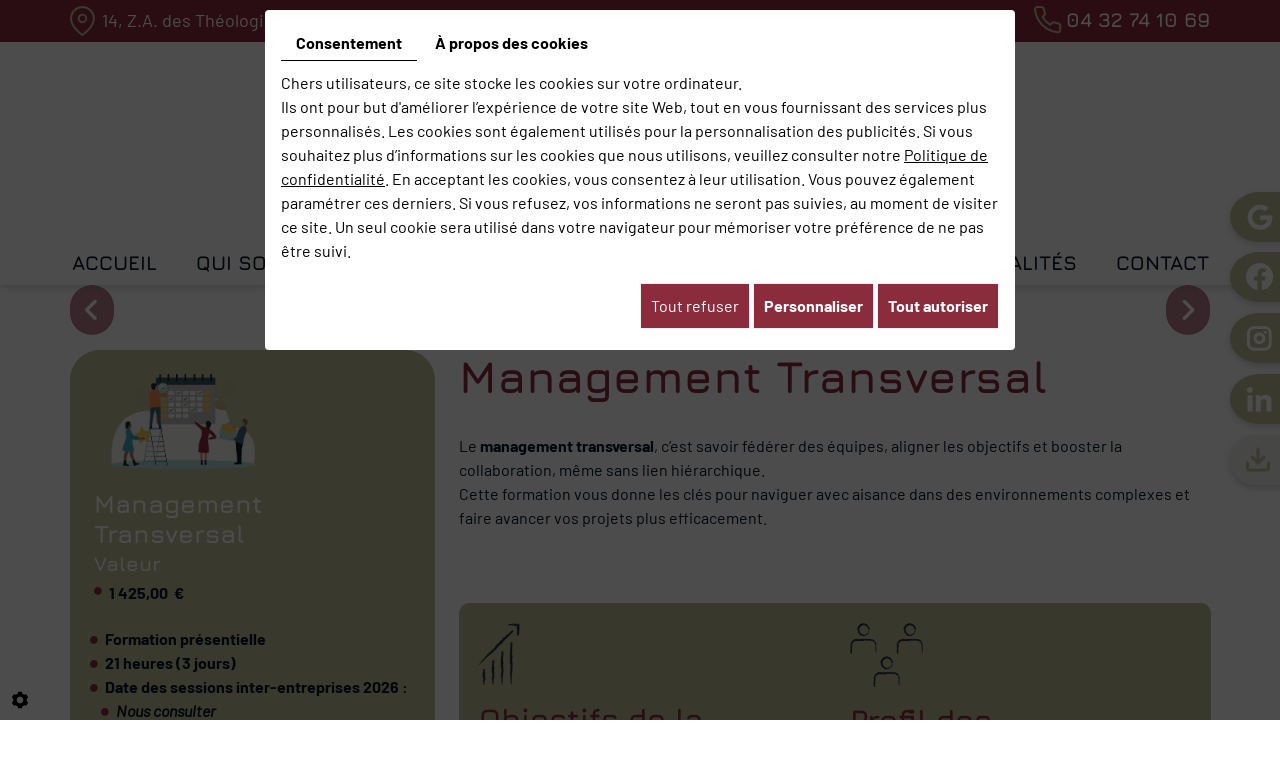

--- FILE ---
content_type: text/html; charset=UTF-8
request_url: https://www.alfordif.com/fr/formations/management/management/management-transversal
body_size: 33748
content:
<!doctype html>
<html lang="fr">
    <head>
      
      <!-- Google Tag Manager -->
<script>(function(w,d,s,l,i){w[l]=w[l]||[];w[l].push({'gtm.start':
new Date().getTime(),event:'gtm.js'});var f=d.getElementsByTagName(s)[0],
j=d.createElement(s),dl=l!='dataLayer'?'&l='+l:'';j.async=true;j.src=
'https://www.googletagmanager.com/gtm.js?id='+i+dl;f.parentNode.insertBefore(j,f);
})(window,document,'script','dataLayer','GTM-NZDG4TMQ');</script>
<!-- End Google Tag Manager -->

      
      <!-- Google tag (gtag.js) -->
<script async src="https://www.googletagmanager.com/gtag/js?id=G-KC3Q61TYBH"></script>
<script>
  window.dataLayer = window.dataLayer || [];
  function gtag(){dataLayer.push(arguments);}
  gtag('js', new Date());

  gtag('config', 'G-KC3Q61TYBH');
</script>

 	<meta charset="utf-8">
	<title>Management Transversal</title>
	<meta name="description" content="Management d&#039;équipe



 
Objectifs de la formation

Renforcer son positionnement et sa légitimité de Manager transverse
Mobiliser l&#039;ensemble des acteurs-projet pour développer la coopération
Développer son écoute et sa capacité de persuasion pour favoriser l&#039;implication
Mettre en place des délégations motivantes



 
Profil des bénéficiaires
Pour qui

Managers transverses

Pré-requis

Aucun





 
Contenu de la formation


Communication et relations interpersonnelles



Méthodologie de la communication
Qualité de l&#039;écoute - Techniques de reformulation - Techniques d&#039;interrogation - Difficultés de la communication
Mode d&#039;évaluation et de validation : quizz, exercices



Communiquer sur son activité de management transversal



But général d&#039;information ; logique de suivi
Recevoir une mission : les conditions de l&#039;efficacité : rapports de confiance ; définir la mesure des résultats ; accepter le contrôle ; élargir son champ de vision et ses possibilités d&#039;action
Présenter un compte - rendu oral ou écrit
Diffuser largement les informations : sélectionner, trier ; les formaliser et les présenter
Mode d&#039;évaluation et de validation : prise de parole



Le management transversal : gérer et fédérer les équipes



Les phénomènes de groupe : développement, maturité
Règles de fonctionnement
Rôle des leaders
« Vendre » sa fonction de manager transverse
L’intégrer au management global de l’entreprise
Mode d&#039;évaluation et de validation : quizz, évaluation du formateur



Le rôle du manager fonctionnel



Définition, attributions et exigences de la fonction : participation constructive ; esprit d&#039;ouverture et maîtrise des réactions
Implication personnelle dans le management global du projet
Rôles dévolus au leader : motiver, organiser, gérer, optimiser
Mode d&#039;évaluation et de validation : mises en situation



Gestion des priorités



Savoir formuler des objectifs
Maîtriser l’important et l’urgent : réflexes individuels et collectifs
Etapes pour mettre au point le plan d’action : moyens – rôles – planification – anticipation – variantes – boîte à idées – importance de l’écrit
Savoir manier l’information
Mode d&#039;évaluation et de validation : quizz, mise en application individuelle



Délégation des responsabilités



Confiance : création d’un climat favorable – Réflexion sur la prise de risques
Savoir donner des objectifs, les définir, les formuler
Contrôle et feedback : comment et quand contrôler
Leadership : analyse des attitudes en situation de délégation
Résistance au changement – comment l’aborder
Mode d&#039;évaluation et de validation : quizz, mise en situation individuelle au travers d&#039;une trame



Gestion de conflits



L’analyse du conflit
Étude des attitudes et des réactions
Étude des comportements par la pensée positive
Mise à plat et formalisme
Mode d&#039;évaluation et de validation : jeu de rôle




 
Équipe pédagogique
Elisabeth CHARPENTIER
Consultante formatrice en Ressources Humaines et Management depuis 30 ans. Collabore avec ALFORDIF depuis 2019. Titulaire d&#039;une Maîtrise de Psychologie sociale et Psychologie du travail, elle intervient également en coaching, accompagnement de projet et conduite du changement.



 
Suivi de l&#039;exécution et évaluation des résultats

Questionnaire d’évaluation en amont de la formation
Évaluation régulière en cours de formation
Feuilles de présence par demi-journée
Mises en situation
Evaluation de la satisfaction du stagiaire à la fin de la formation (à chaud)
Attestation de fin de formation
Questionnaire d&#039;évaluation du transfert des connaissances du stagiaire (3 mois après la formation)



 
Ressources techniques et pédagogiques

Support classeur, stylo, bloc notes
Alternance d&#039;apports théoriques et de mises en pratique, études de cas concrets
Vidéo projecteur - Tableau papier - Caméscope
Plateforme Digiforma—Espace dédié
Documents supports de formation projetés





 
Qualité et satisfaction
Taux de satisfaction des stagiaires en fin de formation sur les précédentes formations : 9,9/10

 
Infos pratiques
Lieu
350 chemin de Tartay - Domaine de Tartay - Entrée côté Jardin - 1er étage 84140 MONTFAVET
Capacité d&#039;accueil
Entre 4 et 10 apprenants
Accessibilité
Conditions et délais d’accès : Accès possible jusqu’à la veille du démarrage en fonction des places disponibles.
Covid– 19 : ALFORDIF respecte les normes décrites dans le guide sanitaire du secteur de la formation du Ministère du Travail et de la Fédération de la Formation Professionnelle (FFP).
Accessible aux personnes en situation de handicap : contacter notre référent Handicap au 04 32 74 10 69.">
	<meta name="viewport" content="width=device-width, initial-scale=1">
	<meta name="robots" content="">
	<link rel="shortcut icon" href="https://www.alfordif.com/smarty/wireframe31/media/images/favicon.png" type="image/x-icon">
	<link rel="icon" href="https://www.alfordif.com/smarty/wireframe31/media/images/favicon.png" type="image/x-icon">
	<link rel="canonical" href="https://www.alfordif.com/fr/catalog-9/management/management-transversal">
	
	<meta property="og:title" content="Management Transversal">
	<meta property="og:type" content="website">
	<meta property="og:url" content="https://www.alfordif.com/fr/catalog-9/management/management-transversal">
	<meta property="og:image" content="https://www.alfordif.com/smarty/wireframe31/media/images/logo.png">

	<meta property="og:description" content="
Formation présentielle
21 heures (3 jours)
Date des sessions inter-entreprises 2026 :
    
        Nous consulter
    


      Se préinscrire 
(formation inter)

  Demander un devis 
(formation intra ou sur-mesure)

     ">
	
		
	<link rel="stylesheet" href="https://cdnnen.proxi.tools/assets/Core/libs/bootstrap-3-dist/css/bootstrap.min.css" type="text/css" media="all"/>
<link rel="stylesheet" href="https://cdnnen.proxi.tools/assets/Core/libs/fontawesome-free-5-web/css/all.min.css" type="text/css" media="all"/>
<link rel="stylesheet" href="https://cdnnen.proxi.tools/assets/Core/libs/font-awesome-4/css/font-awesome.min.css" type="text/css" media="all"/>
<link rel="stylesheet" href="https://cdnnen.proxi.tools/assets/Core/libs/fontawesome-free-5-web/css/v4-shims.min.css" type="text/css" media="all"/>
<link rel="stylesheet" href="https://cdnnen.proxi.tools/assets/Core/libs/uploadify/uploadify.css" type="text/css" media="all"/>
<link rel="stylesheet" href="https://cdnnen.proxi.tools/assets/Core/libs/jquery/fancybox/jquery.fancybox.css" type="text/css" media="all"/>
<link rel="stylesheet" href="https://cdnnen.proxi.tools/assets/Gallery/styles/gallery_simple_slideshow.min.css" type="text/css" media="all"/>
<link rel="stylesheet" href="https://cdnnen.proxi.tools/assets/Catalog/styles/front/catalog-v2.css" type="text/css" media="all"/>
<link rel="stylesheet" href="https://cdnnen.proxi.tools/assets/Core/libs/frogadmin/jquery-ui-1.7.1.custom.css" type="text/css" media="all"/>
<link rel="stylesheet" href="https://www.alfordif.com/data/media/css/template.css" type="text/css" media="all"/>
<link rel="stylesheet" href="https://www.alfordif.com/data/media/css/webshop.css" type="text/css" media="all"/>
	
		<script type="text/javascript" src="https://cdnnen.proxi.tools/assets/Core/libs/jquery/jquery.1.7.2.js"></script>
<script type="text/javascript" src="https://cdnnen.proxi.tools/assets/Core/libs/jquery/jquery-migrate-1.4.1.min.js"></script>
<script type="text/javascript" src="https://cdnnen.proxi.tools/assets/Core/libs/jquery/jquery-ui_v1.12.1.min.js"></script>
<script type="text/javascript" src="https://cdnnen.proxi.tools/assets/Core/libs/jquery/jquery.lazyload.min.js"></script>
<script type="text/javascript" src="https://cdnnen.proxi.tools/assets/Core/libs/jquery/jPages/jPages.js"></script>
<script type="text/javascript" src="https://cdnnen.proxi.tools/assets/Core/libs/galleryn/galleryn.js"></script>
<script type="text/javascript" src="https://cdnnen.proxi.tools/assets/Catalog/scripts/front/article.js"></script>
<script type="text/javascript" src="https://cdnnen.proxi.tools/assets/Catalog/scripts/front/globals.js"></script>
<script type="text/javascript" src="https://cdnnen.proxi.tools/assets/Catalog/scripts/front/category.js"></script>
<script type="text/javascript" src="https://cdnnen.proxi.tools/assets/Core/libs/jquery/jquery.nailthumb.1.1.js"></script>
<script type="text/javascript" src="https://cdnnen.proxi.tools/assets/Core/libs/jquery/jquery.accordionmenu.js"></script>


	    <script type="application/ld+json">
        {
            "@context": "https://schema.org",
            "@type": "Product",
            "name": "Management Transversal",
            "image": [
                "https://www.alfordif.com/media/images/catalog/article/34/big/20.jpg"
            ],
            "description": "<ul>
<li>Formation présentielle</li>
<li>21 heures (3 jours)</li>
<li>Date des sessions inter-entreprises 2026 :
    <ul>
        <li><em>Nous consulter</em></li>
    </ul>
</li>
<div class="btn-box">
      <a class="link1" title="Formation inter"  href="/fr/se-preinscrire-158"><span>Se préinscrire 
<span class="txt-fin">(formation inter)
</span></span></a>
  <a class="link2" title="Formation intra ou sur-mesure" href="/fr/demander-un-devis-159"><span>Demander un devis 
<span class="txt-fin">(formation intra ou sur-mesure)</span>
</span></a>
     </div>",
            "brand": {
                "slogan": ""
            },
            "offers": {
                "@type": "Offer",
                "url": "https://www.alfordif.com/fr/management-transversal",
                                "availability": "https://schema.org/InStock"
            }
        }
    </script>


	

 
      
</head>
<body class="webshopTemplate lang-fr   webshopArticleTemplate">
<!-- Google Tag Manager (noscript) -->
<noscript><iframe src="https://www.googletagmanager.com/ns.html?id=GTM-NZDG4TMQ"
height="0" width="0" style="display:none;visibility:hidden"></iframe></noscript>
<!-- End Google Tag Manager (noscript) -->
<div class="fullsite">
  
  
  
  
   <header class="top small">
       <div class="flottant">
              <div class="networks_linking">
<a href="https://www.facebook.com/alfordif.formation/" target="_blank" class="networks_facebook"><i class="fab fa fa-facebook" aria-hidden="true"></i></a><a href="https://www.google.com/search?q=alfordif&rlz=1C1CHHZ_frFR595FR595&oq=alfordif&aqs=chrome.0.35i39i650j46i175i199i512j0i30j69i59j69i60l3.2848j0j9&sourceid=chrome&ie=UTF-8#lrd=0x12b5f1be645f3591:0xc2701cbdb2ad3500,1,,,,&rlimm=14010730041821705472" target="_blank" class="networks_google"><i class="fab fa fa-google" aria-hidden="true"></i></a><a href="https://www.instagram.com/alfordif_formation/" target="_blank" class="networks_instagram"><i class="fab fa fa-instagram" aria-hidden="true"></i></a><a href="https://www.linkedin.com/company/alfordif?originalSubdomain=fr" target="_blank" class="networks_linkedin"><i class="fab fa fa-linkedin" aria-hidden="true"></i></a></div>
       <div class="contact-buttons"> 
     <a class="link" title="TÉLÉCHARGER LA PLAQUETTE" href="https://heyzine.com/flip-book/5cd7d85023.html" target="blanc"><span>TÉLÉCHARGER <br>LA PLAQUETTE</span></a>
            </div>
       </div>
          <div class="vcard">
       <div class="container">
                 	<div class="adr"><a href="https://www.google.com/maps/dir//alfordif/data=!4m6!4m5!1m1!4e2!1m2!1m1!1s0x12b5f1be645f3591:0xc2701cbdb2ad3500?sa=X&ved=2ahUKEwiRhYLNnoWBAxWLTaQEHZUVAAwQ9Rd6BQiRARAA&ved=2ahUKEwiRhYLNnoWBAxWLTaQEHZUVAAwQ9Rd6BQifARAF" target="_blank">
                 14, Z.A. des Théologiens
					84800 - L'Isle-sur-la-Sorgue
                                            </a>

                </div>
                   <div class="tel work">
					<a tabIndex="-1" href="tel:04 32 74 10 69"><span itemprop="telephone">04 32 74 10 69</span></a>
						</div>
                 
                  </div>
                  </div>
           <div class="bg-nav">
           <div class="container">
         <div class="logo">
					<a href="/" title="ALFOR DIF">
						<img src="https://www.alfordif.com/smarty/wireframe31/media/images/logo.png" alt="ALFOR DIF" >
					</a>
				</div>  
           	<div class="nav-wrapper">
         <nav class="main-nav">
           
            <div class="nav-bar">
               <div class="logo1">
					<a href="/" title="ALFOR DIF">
						<img src="https://www.alfordif.com/smarty/wireframe31/media/images/logo-menu-fixe.png" alt="ALFOR DIF" >
					</a>
				</div>  
              
			<ul class="sf-menu">
							<li class="" id="menu_1">
					<a href="/" >
						Accueil</a>
									</li>
							<li class="" id="menu_2">
					<a href="/fr/qui-sommes-nous" >
						Qui sommes-nous</a>
											
			<ul>
							<li class="" >
					<a href="/fr/organisme-de-formation" >
						Histoire</a>
									</li>
							<li class="" >
					<a href="/fr/formation-professionnelle" >
						Valeurs</a>
									</li>
							<li class="" >
					<a href="/fr/formateurs" >
						Equipe</a>
									</li>
							<li class="" >
					<a href="/fr/partenaire-formation" >
						Partenaires</a>
									</li>
																	</ul>
									
									</li>
							<li class="selected" id="menu_9">
					<a href="/fr/formations" >
						Formations</a>
											
			<ul>
							<li class="" >
					<a href="/fr/management" >
						Management</a>
									</li>
							<li class="" >
					<a href="/fr/communication" >
						Communication</a>
									</li>
							<li class="" >
					<a href="/fr/ressources-humaines" >
						Rh</a>
									</li>
							<li class="" >
					<a href="/fr/bureautique-et-informatique" >
						Informatique</a>
									</li>
							<li class="" >
					<a href="/fr/developpement-personnel" >
						D&eacute;veloppement personnel</a>
									</li>
							<li class="" >
					<a href="/fr/achat-vente" >
						Achat-vente</a>
									</li>
							<li class="" >
					<a href="/fr/langues" >
						Langues</a>
									</li>
							<li class="" >
					<a href="/fr/securite" >
						S&eacute;curit&eacute;</a>
									</li>
																	</ul>
									
									</li>
							<li class="" id="menu_7">
					<a href="/fr/formation-professionnelle-sur-mesure" >
						Nos solutions</a>
									</li>
							<li class="" id="menu_8">
					<a href="/fr/coaching-professionnel" >
						Coaching</a>
									</li>
							<li class="" id="menu_10">
					<a href="/fr/actualites-centre-formation" >
						Actualit&eacute;s</a>
									</li>
							<li class="" id="menu_12">
					<a href="/fr/organisme-formation-professionnelle" >
						Contact</a>
									</li>
																	</ul>
									</div>
                  <div class="mobile-nav"><a href="#"><i class="fa fa-bars" aria-hidden="true"></i> </a></div>
                 </nav>
         	</div>
            	</div>
                	</div>
           <div class="banner">
      
                 <div class="mark-wrapper">
               </div>
     </div>
	</header>
 

    
	<section class="page-content content    
                      webshop page                                          ">
		<div class="container">
			<article class="content">
				<div >
                    
                    
<div id="Shop" >
    <div id="Head">
        
    </div>
    <div id="Sidebar">
                    <div class="searchForm">
    <input type="hidden" id="forceTranslationSubmit" value="Rechercher">
    <form action="https://www.alfordif.com/catalog/c/search/search-catalog/ca/9" method="get" name="searchcatalog" id="searchcatalog">
        <div class="container-Search">
                            <label for="tags" class="labrel-search">Recherche</label>
                        <input type="text" id="tags" name="tags" class="ui-autocomplete-input" value="" placeholder="Rechercher"/>
                                                <input type="hidden" name="includeCat" id="includeCat" value="true">
            <input type="hidden" name="includeOptions" id="includeOptions" value="">
            <input type="hidden" name="onlyInTitle" id="onlyInTitle" value="">
            <input type="hidden" name="scrollingImgTitle" id="scrollingImgTitle" value="1">
            <input type="submit" name="submit" value="Rechercher" id="BtnSearch">
        </div>
    </form>
</div>
<script type="text/javascript" src="https://cdnnen.proxi.tools/assets/Catalog/scripts/front/search.js"></script>
<script>
    $(document).ready(function () {
        $.searches.showFilters = "";
        $.searches.showCategoryFilter = "";
        $.searches.url = "https://www.alfordif.com/catalog/c/search/charge-articles-categories/ca/9";
        $.searches.strings = ["", "de", "à", "et plus", ""];
        $.searches.originalFieldValue = ["Mot-clé", "Choisir une catégorie", "Choisir une valeur"];
        $.searches.init();
    });
</script>
    		<h2>Catégories</h2>
    		

			<ul id="ShopNav" class="menu collapsible">
															<li>
						<a href="/fr/catalog-9/management" id="menu10">Management <span class="cptProducts">(10)</span></a>
											</li>
																<li>
						<a href="/fr/catalog-9/communication" id="menu18">Communication <span class="cptProducts">(7)</span></a>
											</li>
																<li>
						<a href="/fr/catalog-9/ressources-humaines" id="menu19">Ressources humaines <span class="cptProducts">(10)</span></a>
											</li>
																<li>
						<a href="/fr/catalog-9/bureautique-et-informatique" id="menu20">Bureautique et informatique <span class="cptProducts">(18)</span></a>
											</li>
																<li>
						<a href="/fr/catalog-9/developpement-personnel" id="menu21">D&eacute;veloppement personnel <span class="cptProducts">(5)</span></a>
											</li>
																<li>
						<a href="/fr/catalog-9/achat-vente" id="menu22">Achat-vente <span class="cptProducts">(9)</span></a>
											</li>
																<li>
						<a href="/fr/catalog-9/langues" id="menu23">Langues <span class="cptProducts">(11)</span></a>
											</li>
																<li>
						<a href="/fr/catalog-9/securite" id="menu24">S&eacute;curit&eacute; <span class="cptProducts">(7)</span></a>
											</li>
																<li>
						<a href="/fr/catalog-9/rse" id="menu209">RSE <span class="cptProducts">(4)</span></a>
											</li>
									</ul>
	

            
            
            <!--<div class="paymentMethods"></div>-->
            <div class="termsConditions"><a href="/fr/"></a></div>
            </div>
    <div id="ShopContent">
        <div id="SearchResult"></div>
        
                    
                <div id="Breadcrumbs">
                                                    <!--<a href="/fr/catalog-9">Catalogue</a>-->
<span id="breadcrumbs-home"></span>
												<a href="/fr/catalog-9/management">Management</a>
						 <span class="separator"> | </span> Management Transversal
	<script>
$(document).ready(function() {
	var catsToOpen=[0];
	catsToOpen.push(10);
						catsToOpen.push(10);
				catsToOpen.reverse();
	
	$('#ShopNav a').removeClass('opened');
	for(i=0;i<catsToOpen.length;i++)
	{	
		$('a#menu'+catsToOpen[i].toString()).addClass('opened');
		$('a#menu'+catsToOpen[i].toString()).next().next().show();
	}
	
});

</script>
                    </div>
        <div id="article-content">
            
<div class="container">
		<nav class="prev-next">
	 <a class="btnNext" href="https://www.alfordif.com/fr/catalog-9/management/perfectionnement-managerial">Suivant <span class="cat-jp-next">»</span></a>
	<a class="btnAnt" href="https://www.alfordif.com/fr/catalog-9/management/accompagnement-managerial---codir"><span class="cat-jp-ant">«</span> Précédent</a>
	</nav>
  <div class="bx-grid article">
    <div>
		<div id="CatContent">
		    <input type="hidden" id="bundleActive" value="">
	    <input type="hidden" id="isparentWithChildrens" value="0">

		 
		    
		<input type="hidden" id="bundleValor" value="0">
		    
		    <div class="outer">
                <ul class="Gallery zoomGallery" style="display: block;">
                            <li class="medPhotoBox on">
                    <a class="medPhotoLink" href="https://www.alfordif.com/media/images/catalog/article/34/big/20.jpg" rel="gallery">
                        <img class="medPhoto"  alt="Management Transversal" src="https://www.alfordif.com/media/images/catalog/article/34/mediumDetail/20.jpg">
                    </a>
                </li>
                    </ul>
            </div>
<script>
    $(function() {
        $.catalogGlobals['productNailthumb'] = {medWidth: 240,
            medHeight: 200,
            thumbWidth: 60,
            thumbHeight: 60};
                
        $('.zoomGallery a.medPhotoLink')
            // tile mouse actions
            .on('mouseover', function () {
                $(this).find('img').css({'transform': 'scale(2)'});
                // console.log('mouseoverCheck');
            })
            .on('mouseout', function () {
                $(this).find('img').css({'transform': 'scale(1)'});
            })
            .on('mousemove', function (e) {
                $(this).find('img').css({'transform-origin': ((e.pageX - $(this).offset().left) / $(this).width()) * 100 + '% ' + ((e.pageY - $(this).offset().top) / $(this).height()) * 100 + '%'});
            });
        
            });
</script>
		
		    
		<form action="#" id="Order" class="articleInfoBox">
							<script type="text/javascript" src="https://cdnnen.proxi.tools/assets/Core/libs/jquery/jquery.validate.min.js"></script>
<div class="articleStatus"></div>
<h1 id="Title" class="">
	<span itemprop="name">
			Management Transversal
		</span>
			
		
			
				<span id="article-price" >

				    						1 425,00  €

								    </span>
				<span id="priceBundle" class="priceBundleErased"></span>
											<span id="tvaNonInclus">TVA non incluse</span>
			
	</h1>

					    <div class="articleShortDesc">
								           			<p><ul>
<li>Formation présentielle</li>
<li>21 heures (3 jours)</li>
<li>Date des sessions inter-entreprises 2026 :
    <ul>
        <li><em>Nous consulter</em></li>
    </ul>
</li>
<div class="btn-box">
      <a class="link1" title="Formation inter"  href="/fr/se-preinscrire-158"><span>Se préinscrire 
<span class="txt-fin">(formation inter)
</span></span></a>
  <a class="link2" title="Formation intra ou sur-mesure" href="/fr/demander-un-devis-159"><span>Demander un devis 
<span class="txt-fin">(formation intra ou sur-mesure)</span>
</span></a>
     </div></p>
								<div id="ContainerBlockSocial" class="ContainerBlockSocial">
										<a href="https://www.facebook.com/sharer/sharer.php?u=https://www.alfordif.com/fr/formations/management/management/management-transversal" title="Facebook" target="_blank" style="fill: #fff;background-color: #4267B2;padding: 5px 8px 5px 8px;border-radius: 3px;display: inline-grid;" class="link-ico share-facebook"><svg xmlns="http://www.w3.org/2000/svg" height="1em" viewBox="0 0 320 512" style="vertical-align: inherit;" class="svg-ico svg-facebook"><path d="M279.14 288l14.22-92.66h-88.91v-60.13c0-25.35 12.42-50.06 52.24-50.06h40.42V6.26S260.43 0 225.36 0c-73.22 0-121.08 44.38-121.08 124.72v70.62H22.89V288h81.39v224h100.17V288z"/></svg></a>
																		<a href="https://www.linkedin.com/shareArticle?mini=true&url=https://www.alfordif.com/fr/formations/management/management/management-transversal" target="_blank" title="LinkedIn" style="fill: #fff;background-color: #0e76a8;padding: 5px 6px 5px 6px;border-radius: 3px;display: inline-grid;" class="link-ico share-linkedin"><svg xmlns="http://www.w3.org/2000/svg" height="1em" viewBox="0 0 448 512" style="vertical-align: inherit;" class="svg-ico svg-linkedin"><path d="M100.28 448H7.4V148.9h92.88zM53.79 108.1C24.09 108.1 0 83.5 0 53.8a53.79 53.79 0 0 1 107.58 0c0 29.7-24.1 54.3-53.79 54.3zM447.9 448h-92.68V302.4c0-34.7-.7-79.2-48.29-79.2-48.29 0-55.69 37.7-55.69 76.7V448h-92.78V148.9h89.08v40.8h1.3c12.4-23.5 42.69-48.3 87.88-48.3 94 0 111.28 61.9 111.28 142.3V448z"/></svg></a>
															</div>

			</div>
			<input type="hidden" value="34" id="GenId" name="GenId">
						
						
<div style="display:none" id="dialog-product-added" class="dialog-product-popup" data-trans-qty-label="Quantité"
     data-trans-order-total-price-label="Montant total">
    <div class="dialog-product-added-bg" onclick="$.cart.closeDivProductAdded()"></div>
    <div class="dialog-product-added-inner">
        <a href="javascript:void(0);" class="dialog-product-added-close" onclick="$.cart.closeDivProductAdded()"><span class="fa-stack fa-lg"><i class="fa fa-circle fa-stack-2x"></i><i class="fa fa-times fa-stack-1x fa-inverse"></i></span></a>
        <h4>Le produit a été ajouté à votre panier</h4>
        <div class="dialog-product-added-content">
                        <div id="modal-left-side"></div>

                        <div id="modal-right-side">
                <h5>Panier</h5>
                <div>
                    <span id="catalog_modal_complete_qty_label">Nombre total de produit(s) :</span>
                    <span id="catalog_modal_complete_qty"></span>
                </div>
                <div>
                    <span id="catalog_modal_complete_htva_label">Sous-total HTVA :</span>
                    <span id="catalog_modal_complete_htva"></span>
                </div>
                <div>
                    <span id="catalog_modal_complete_tva_amount_label" style="display:none;">TVA :</span>
                    <span id="catalog_modal_complete_tva_amount" style="display: none"></span>
                </div>
                <div>
                    <span id="catalog_modal_complete_tvac_label" style="display:none;">Sous-total TVAC :</span>
                    <span id="catalog_modal_complete_tvac" style="display: none"></span>
                </div>
                <div>
                    <span id="catalog_modal_complete_tvac_promo_label" style="display:none">Promotion :</span>
                    <span id="catalog_modal_complete_tvac_promo" style="display:none"></span>
                </div>
            </div>
        </div>
                <div id="modal-footer">
            <a href="javascript:void(0);" onclick="$.cart.closeDivProductAdded()" class="dialog-product-added-btn-continue">Continuer vos achats</a>
                            <a href="https://www.alfordif.com/catalog/c/cart/detail/ca/9" class="dialog-product-added-btn-checkout">Commander</a>
                    </div>
    </div>
</div>








			
			<input type="hidden" name="object[objectKey]" id="articleObjectKey" value="34" />
<input type="hidden" name="parent" id="articleParentKey" value=""/>
		</form>
		<br clear="all"/>
		
		<!---- bundle not active---->
		<!---- bundle ---->
					</div>

	</div>
	
	<div id="Products">
				<div class="Tabs">
        
    <ul class="tabNavigation ">
                    <li><a class="aTabDescription" href="#TabDescription">Description</a></li>
                                                                <li id="BundleTab"><a class="aTabBundle" href="#TabBundle"><span id="labelBundle">Package</span></a></li> <!-- TO SEE STYLE LATER-->
    </ul>
    <div class="TabContent" id="TabDescription" itemprop="description">
        <h1>Management Transversal</h1><p>Le <strong id="isPasted">management transversal</strong>, c’est savoir fédérer des équipes, aligner les objectifs et booster la collaboration, même sans lien hiérarchique.<br>Cette formation vous donne les clés pour naviguer avec aisance dans des environnements complexes et faire avancer vos projets plus efficacement.</p><div class="bx1"><div style="background-color: #bebe97; padding: 20px; border-radius: 10px;"><div class="row"><div class="col-md-6"><div class="icon icon1">&nbsp;</div><h3>Objectifs de la formation</h3><ul><li style="font-style: italic;">Identifier ses axes de progrès</li><li style="font-style: italic;">Connaître les composantes de sa personnalité et comprendre celle des autres</li><li style="font-style: italic;">Analyser, comprendre et ajuster sa communication</li><li style="font-style: italic;">Savoir formuler un feedback positif comme négatif</li><li style="font-style: italic;">Impulser et accompagner une dynamique de changement</li><li style="font-style: italic;">Développer les compétences des collaborateurs avec efficacité</li><li style="font-style: italic;">Construire son agenda managérial</li></ul></div><div class="col-md-6"><div class="icon icon2">&nbsp;</div><h3>Profil des bénéficiaires</h3><p><strong>Pour qui</strong></p><ul><li>Managers transverses</li></ul><p><strong>Pré-requis</strong></p><ul><li>Aucun</li></ul><strong>Effectif</strong><ul><li>4 à 10 personnes</li></ul></div></div></div><div class="bx2" style="margin-top: 30px;"><div class="icon icon3">&nbsp;</div><h3>Contenu de la formation</h3><div class="menu-accordion"><div class="box_acc"><h4>Renforcer son positionnement et sa légitimité de manager transverse</h4></div><div class="show_me_acc"><ul><li>Mission du Manager Transverse</li><li>Identification des compétences du Manager Transverse</li><li>Autoévaluation : forces et axes de développement</li><li>Prendre en compte les enjeux de sa mission pour développer sa légitimité</li><li>Prendre en compte les différentes modalités : télétravail, distanciel, présentiel, hybride<br><strong>Mode d'évaluation et de validation :&nbsp;</strong>travail en sous-groupes avec jeu de carte le fil à bascule, autoévaluation, évaluation par le groupe, génogramme de son activité</li></ul></div><div class="box_acc"><h4>Renforcer son leadership au service de la coopération</h4></div><div class="show_me_acc"><ul><li>Favoriser l'esprit d'équipe dans la résolution des problèmes</li><li>Maitriser les fondamentaux de la communication</li><li>S'affirmer de manière constructive afin de défendre les besoins du projet auprès des partenaires internes et externes</li><li>Exprimer son ressenti au service du collectif</li><li>Optimiser l'impact de ses prises de parole<br><strong>Mode d'évaluation et de validation :&nbsp;</strong>prise de parole, test individuel, utilisation trame guidée et jeu de rôle</li></ul></div><div class="box_acc"><h4>Mobiliser sans autorité hiérarchique</h4></div><div class="show_me_acc"><ul><li>Accompagner positivement les dynamiques de changement</li><li>Adapter son attitude pour favoriser la relation de confiance</li><li>Exprimer clairement les attentes, les objectifs ou co-définir le cadre de fonctionnement souhaité</li><li>Communiquer par le sens</li><li>Utiliser la confrontation des expertises et le transfert d'expérience</li><li>Pratiquer le feedback de valorisation, feedback constructifs</li><li>Maitriser les outils d'assertivité pour favoriser l'enrichissement mutuel</li><li>Identifier les outils facilitants<br><strong>Mode d'évaluation et de validation :</strong> mises en situation, sous-groupes, exercices</li></ul></div><div class="box_acc"><h4>Assurer la coordination de l'activité</h4></div><div class="show_me_acc"><ul><li>Clarifier les rôles de chacun</li><li>Exprimer clairement les attendus</li><li>Prioriser en fonction des aléas</li><li>Développer l'efficacité de la transmission de consigne</li><li>Adapter son mode de coordination à chaque situation</li><li>Piloter l'avancement</li><li>Identifier les outils facilitants<br><strong>Mode d'évaluation et de validation :&nbsp;</strong>mises en situation, exercices, évaluation par le groupe et le formateur</li></ul></div></div></div><div style="background-color: #bebe97; padding: 20px; border-radius: 10px; margin-bottom: 5px;"><div class="icon icon4">&nbsp;</div><h3>Équipe pédagogique</h3><p><strong>Claire UNTERSTOCK</strong></p><p>Ingénieur - Diplôme Universitaire de Formation d’Adultes - Ancien directeur d’usine - Coach certifié &nbsp; &nbsp; &nbsp;<br>Formateur en management et communication - ALFORDIF depuis 2013</p><p><a class="readmore" href="/fr/claire-unterstock" target="_blank" style="display: inline-block; background-color: #8b2c3d !important; color: #fff !important;
                  padding: 10px 15px; text-decoration: none; border-radius: 5px; font-weight: bold;" rel="noopener noreferrer">Découvrir son portrait</a></p></div><div class="bx3"><div class="row"><div class="col-md-6"><div class="icon icon5">&nbsp;</div><h3>Suivi de l'exécution et évaluation des résultats</h3><ul><li>Questionnaire d’évaluation en amont de la formation</li><li>Évaluation régulière en cours de formation</li><li>Feuilles de présence par demi-journée</li><li>Mises en situation</li><li>Évaluation de la satisfaction du stagiaire à la fin de la formation (à chaud)</li><li>Attestation de fin de formation</li><li>Questionnaire d'évaluation du transfert des connaissances du stagiaire (3 mois après la formation)</li></ul></div><div class="col-md-6"><div class="icon icon6">&nbsp;</div><h3>Ressources techniques et pédagogiques</h3><ul><li>Support classeur, stylo, bloc notes</li><li>Alternance d'apports théoriques et de mises en pratique, études de cas concrets</li><li>Vidéo projecteur - Tableau papier - Caméscope</li><li>Plateforme Digiforma—Espace dédié</li><li>Documents supports de formation projetés</li></ul></div></div></div><div class="bx4"><div class="icon icon7">&nbsp;</div><h3>Qualité et satisfaction</h3><p>Taux de satisfaction des stagiaires en fin de formation sur les précédentes formations : 10/10</p></div><div class="icon icon8">&nbsp;</div><h3>Infos pratiques</h3><ul id="isPasted"><li data-pasted="true"><strong>Adresse :</strong> 14 ZA des Théologiens, 84800 Isle sur la Sorgue</li><li><strong>Accès :</strong> Proche péage Autoroute A7, sortie N°24 « Avignon Sud » - Direction Cavaillon<br>Autoroute A7, sortie N°25 « Cavaillon » - Direction Avignon</li><li><strong>Bus :</strong> Ligne 9 : Marseille – Avignon<br>Ligne 13/913 : Carpentras - Cavaillon</li><li><strong>Gare :</strong> L'Isle sur la Sorgue - Fontaine-de-Vaucluse - avenue Julien Guigue – I/S</li><li><strong>Station Taxis Radio Avignon Aéroport :</strong> 04 90 82 20 20</li><li><strong>Parking gratuit</strong></li><li><strong>Restauration&nbsp;à proximité</strong><ul><li><strong>Bistrot de l'Industrie</strong><br>2 Quai de la Charité - 84800 L'Isle sur la Sorgue - 09 70 35 81 75</li><li><strong>Au Bon Endroit</strong><br>100 Av. de la Petite Marine, 84800 L’Isle-sur-la-Sorgue - 04 90 38 12 68</li><li><strong>Le Terminus</strong><br>28 avenue Julien Guigue, 84800 L'Isle-sur-la-Sorgue – 04 90 20 77 89</li><li><strong>Casa Della Pizza</strong><br>11 esplanade Robert Vasse, 84800 L'Isle sur la Sorgue - 04 90 20 62 68</li></ul></li><li><strong>Hôtellerie&nbsp;</strong>à proximité :<ul><li><strong>Hôtel Restaurant Le Mas de Cure Bourse</strong><br>120 Chemin de la Serre – 84800 L'Isle sur la Sorgue – 04 90 38 16 58</li><li><strong>Hôtel St Louis</strong><br>ZA St Louis 4 – 84250 LE THOR – 04 90 33 70 70</li><li><strong>Hôtel de Léos</strong>&nbsp;<br>1 porte des Bouigas, 84800 L'Isle sur la Sorgue – 04 86 34 43 50</li><li><strong>Chambres d’hôtes Mas la Vitalis</strong><br>800 Route De Cavaillon – 84800 L'Isle sur la Sorgue – 06 30 39 92 32</li></ul></li><li><strong>Accessibilité aux personnes en situation de handicap :</strong> contacter notre référent Handicap.04 32 74 10 69</li></ul></div>
    </div>
    <div class="TabContent" id="TabPdf">
            </div>
    <div class="TabContent" id="TabReminder">
        <form id="ReminderForm">
            <p>Souhaitez-vous obtenir plus d’informations sur ce produit ? Laissez-nous vos coordonnées et nous vous contacterons dans les plus brefs délais.</p>
            <table>
                <tr>
                    <td>
                        <p class="mention">Nom *</p>
                    </td>
                    <td>
                        <p class="mention">Prénom *
                    </td>
                    <td>
                        <p class="mention">Entreprise *
                    </td>
                </tr>
                <tr>
                    <td>
                        <input type="Text" name="last_name" id="last_name" required="required" value="" class="Text"/>
                    </td>
                    <td>
                        <input type="Text" name="first_name" id="first_name" required="required" value="" class="Text"/>
                    </td>
                    <td>
                        <input type="Text" name="society" id="society" required="required" value="" class="Text"/>
                    </td>
                </tr>
                <tr>
                    <td>
                        <p class="mention">Code postal *</p>
                    </td>
                    <td>
                        <p class="mention">E-mail *</p>
                    </td>
                    <td>
                        <p class="mention">Téléphone *</p>
                    </td>
                </tr>
                <tr>
                    <td>
                        <input type="Text" name="post_code" id="post_code" required="required" value="" class="Text"/>
                    </td>
                    <td>
                        <input type="Text" name="email_reminder" id="email_reminder" required="required" value="" class="Text"/>
                    </td>
                    <td>
                        <input type="Text" name="phone" id="phone" required="required" value="" class="Text"/>
                    </td>
                </tr>
            </table>
            <p class="mention_obligatoire">*Veuillez remplir tous les champs obligatoires</p>
            <p id="reminderFormError" class="mention_obligatoire"></p>

                        
            <input type="button" class="btn_valid" onClick="$.reminder.onSend(); return false;" id="reminder-submit" value="Valider"/>
            <input type="submit" id="button_submit_form_reminder" style="display: none;">

        </form>
        <script type="text/javascript" src="https://cdnnen.proxi.tools/assets/Core/libs/jquery/jquery.validate.min.js"></script>
<script type="text/javascript" src="https://cdnnen.proxi.tools/assets/Catalog/scripts/front/reminder.js"></script>
        <script>
            $.reminder.url_valid = "https://www.alfordif.com/catalog/c/front/reminder-form-insert/o/34/c/9";
            $.reminder.msg_valid = "Votre demande a bien été enregistrée et un mail de confirmation a été envoyé sur l'adresse e-mail que vous avez saisie.";
            $.reminder.msg_email_invalid = "Votre adresse e-mail est incorrecte.";
            $.reminder.msg_captcha_invalid = "Problème validation du captcha.";
        </script>
    </div>
    <div class="TabContent" id="Tabextra">
        
    </div>
                <div class="TabContent" id="TabDetails">
                            <span class="noMoreinfo">Pas d'infos supplémentaires</span>
                        <hr/>
            <fieldset class="subArticlesBlock">
                <legend>Article(s) similaire(s)</legend>
                <div id="subArticlesList">
                    
                                    </div>
                            </fieldset>
        </div>
        
        <!--  <div class="TabContent" id="TabBundle" style="display: none"> -->
                <div class="TabContent" id="TabBundle">
                                            				
			
                    </div>
    
    </div>

                <script type="application/javascript" src="https://cdnnen.proxi.tools/assets/Core/scripts/splide.min.js?ver=575"></script>
<link rel="stylesheet" type="text/css" href="https://cdnnen.proxi.tools/assets/Core/libs/froala_v4/css/froala_style.min.css?ver=575" />
<link rel="stylesheet" type="text/css" href="https://cdnnen.proxi.tools/assets/Core/libs/fontawesome-pro-7-web/css/all.min.css?ver=575" />
<link rel="stylesheet" type="text/css" href="https://cdnnen.proxi.tools/assets/Core/styles/splide.min.css?ver=575" />
    <div id="relatedArticles" >
        <p><strong>Vous pourriez également être intéressé par les produits suivants :</strong></p>
        <div id="Items" class="splide__track">
                                                                                                                                    <div class="ProdItem ListItem splide__slide">                            <div class="detailArticle">
                                                                    <a class="ProdPhoto" href="maitriser-les-fondamentaux-du-management---management-d--039-equipe">
                                        <img loading="lazy" src="https://www.alfordif.com/media/images/catalog/article/33/thumb/19.jpg" alt="Maîtriser les fondamentaux du management : Management d&#039;équipe">
                                        <span class="nailthumb-title">Maîtriser les fondamentaux du management : Management d&#039;équipe</span>
                                    </a>
                                                                                                                                            <div class="ProdPrice" >1 900,00  €</div>
                                                                                                                                        <div class="displayMessageStockShortage">
                                                                                    <div id="outStock">Rupture de stock</div>
                                                                            </div>
                                                            </div>
                        </div>                                                                                                                                <div class="ProdItem ListItem splide__slide">                            <div class="detailArticle">
                                                                    <a class="ProdPhoto" href="conduite-et-animation-de-reunion">
                                        <img loading="lazy" src="https://www.alfordif.com/media/images/catalog/article/74/thumb/39.jpg" alt="Conduite et animation de réunion">
                                        <span class="nailthumb-title">Conduite et animation de réunion</span>
                                    </a>
                                                                                                                                                                                                        <div class="displayMessageStockShortage">
                                                                                    <div id="outStock">Rupture de stock</div>
                                                                            </div>
                                                            </div>
                        </div>                                                                                                                                <div class="ProdItem ListItem splide__slide">                            <div class="detailArticle">
                                                                    <a class="ProdPhoto" href="gestion-de-projet">
                                        <img loading="lazy" src="https://www.alfordif.com/media/images/catalog/article/75/thumb/40.jpg" alt="Gestion de projet">
                                        <span class="nailthumb-title">Gestion de projet</span>
                                    </a>
                                                                                                                                                                                                        <div class="displayMessageStockShortage">
                                                                                    <div id="outStock">Rupture de stock</div>
                                                                            </div>
                                                            </div>
                        </div>                                                                                                                                <div class="ProdItem ListItem splide__slide">                            <div class="detailArticle">
                                                                    <a class="ProdPhoto" href="management-des-risques-psychosociaux">
                                        <img loading="lazy" src="https://www.alfordif.com/media/images/catalog/article/78/thumb/120.jpg" alt="Management des risques psychosociaux">
                                        <span class="nailthumb-title">Management des risques psychosociaux</span>
                                    </a>
                                                                                                                                                                                                        <div class="displayMessageStockShortage">
                                                                                    <div id="outStock">Rupture de stock</div>
                                                                            </div>
                                                            </div>
                        </div>                                                                                                                                <div class="ProdItem ListItem splide__slide">                            <div class="detailArticle">
                                                                    <a class="ProdPhoto" href="perfectionnement-managerial">
                                        <img loading="lazy" src="https://www.alfordif.com/media/images/catalog/article/79/thumb/44.jpg" alt="Perfectionnement managérial">
                                        <span class="nailthumb-title">Perfectionnement managérial</span>
                                    </a>
                                                                                                                                            <div class="ProdPrice" >1 425,00  €</div>
                                                                                                                                        <div class="displayMessageStockShortage">
                                                                                    <div id="outStock">Rupture de stock</div>
                                                                            </div>
                                                            </div>
                        </div>                                                                                                                                <div class="ProdItem ListItem splide__slide">                            <div class="detailArticle">
                                                                    <a class="ProdPhoto" href="manager-a-distance">
                                        <img loading="lazy" src="https://www.alfordif.com/media/images/catalog/article/80/thumb/45.jpg" alt="Manager à distance">
                                        <span class="nailthumb-title">Manager à distance</span>
                                    </a>
                                                                                                                                                                                                        <div class="displayMessageStockShortage">
                                                                                    <div id="outStock">Rupture de stock</div>
                                                                            </div>
                                                            </div>
                        </div>                                                                                                                                <div class="ProdItem ListItem splide__slide">                            <div class="detailArticle">
                                                                    <a class="ProdPhoto" href="tableau-de-bord">
                                        <img loading="lazy" src="https://www.alfordif.com/media/images/catalog/article/81/thumb/46.jpg" alt="Tableau de bord">
                                        <span class="nailthumb-title">Tableau de bord</span>
                                    </a>
                                                                                                                                                                                                        <div class="displayMessageStockShortage">
                                                                                    <div id="outStock">Rupture de stock</div>
                                                                            </div>
                                                            </div>
                        </div>                                                                                                                                <div class="ProdItem ListItem splide__slide">                            <div class="detailArticle">
                                                                    <a class="ProdPhoto" href="faciliter-l--039-expression-des-talents-au-sein-du-collectif">
                                        <img loading="lazy" src="https://www.alfordif.com/media/images/catalog/article/199/thumb/123.jpg" alt="Faciliter l&#039;expression des talents au sein du collectif">
                                        <span class="nailthumb-title">Faciliter l&#039;expression des talents au sein du collectif</span>
                                    </a>
                                                                                                                                                                                                        <div class="displayMessageStockShortage">
                                                                                    <div id="outStock">Rupture de stock</div>
                                                                            </div>
                                                            </div>
                        </div>                                                                                                                                <div class="ProdItem ListItem splide__slide">                            <div class="detailArticle">
                                                                    <a class="ProdNoPhoto" href="accompagnement-managerial---codir">
                                        <img loading="lazy" src="https://cdnnen.proxi.tools/assets/Catalog/media/images/nophoto.png" alt="Accompagnement Managérial - CODIR">
                                        <span class="nailthumb-title">Accompagnement Managérial - CODIR</span>
                                    </a>
                                                                                                                                                                                                        <div class="displayMessageStockShortage">
                                                                                    <div id="outStock">Rupture de stock</div>
                                                                            </div>
                                                            </div>
                        </div>                                                        </div>
    </div>
    <script>
        $.article.relatedArticlesTabs = true;
        $.article.relatedArticlesSlider = false;
    </script>

    


<script type="text/javascript">
    $(function () {
        var isparentWithChildrens = $('#isparentWithChildrens').val();
        var bundleActive = $('#bundleActive').val();

        if (isparentWithChildrens == 1) {
            $("#BundleTab").css("display", "none");
            $("#TabBundle").css("display", "none");

        }
        if (bundleActive == 1) {
            $("#BundleTab").css("display", "none");
            $("#TabBundle").css("display", "none");

            //not show bundle now

            var allSelects = $('#Order p');
            $.each(allSelects, function (key, value) {
                //console.log(value.id);
                if (value.id !== 'qtychoice') {
                    value.remove();
                }

            });

        }
        var tabContainers = $('div.Tabs > div');
        tabContainers.hide().filter(':first').show();

        $('div.Tabs ul.tabNavigation a').click(function () {
            tabContainers.hide();
            tabContainers.filter(this.hash).show();
            $('div.Tabs ul.tabNavigation a').removeClass('selected');
            $(this).addClass('selected');
            return false;
        }).filter(':first').click();

        if (!($('#TabRelated .ListItem').length > 0)) {
            $('#TabRelated').hide();
            $('a[href="#TabRelated"]').hide();
        }

        // alert($('#TabBundle .ListItem').length)
        // alert($('#TabDescription').css("display")=="none" && $('#TabDetails').css("display")=="none" && $('#TabRelated').css("display")=="none" )

        if (($('#TabBundle .ListItem').length < 1)) {
            $('#TabBundle').hide();
            $('a[href="#TabBundle"]').hide();
        }
        // if($('#TabDescription').css("display")=="none" && $('#TabDetails').css("display")=="none" && $('#TabRelated').css("display")=="none" ){
        //     if ($('#TabBundle .ListItem').length>0){
        //         $('#TabBundle').css("display","block");
        //     }
        // }
    });
</script>

			</div>
	</div>	
</div>	
	<script type="text/javascript">
	
	$(function() {
		
		$.article.noSubArticle="Veuillez choisir les caractéristiques du produit. Il est possible que le produit ne soit pas disponible avec certaines caractéristiques";
		$.article.init();
				var basePrice='1425';
		
		//console.log('basePrice '+basePrice+' total price Bundle'+totalPriceBundle);
		var surdevis = 0; 
		
				if(surdevis=="1"){
		   var htmlTitle = $('#Title').html();
		   //save current url
		   var urlCur = '266335.frogdp-web03-direct.directetproche.tools/fr/formations/management/management/management-transversal';
		     var date = new Date();
		     date.setTime(date.getTime() + (1 * 24 * 60 * 60 * 1000));
		     var expires = "; expires=" + date.toGMTString();
		   document.cookie = 'urlCURObject' + "=" + urlCur + expires + "; path=/";
		   var titleWithbutton= htmlTitle+' <span id="article-price"> <a class="AddCart" onclick="$.article.DemandePrixOpenDial(34); return false;" href="#">Demander des informations </span>';
		   $('#Title').html(titleWithbutton);
		   
		}
	});
	</script>

        </div>
    </div>
</div>
<div class="clear"></div>

                </div>
				<div class="clearfix"></div>
           
			</article>
		</div>
	</section>


<script>
  $('.gb-message').each(function(){
    var this_html_splitted = $(this).html().split('(Original)');
    $(this).html(this_html_splitted[1]);
  });

</script>


   <footer class="bottom foot-page">
          	<div class="container">
           <div class="bx-grid">  
    <div class="logo-footer">
				<a href="/" title="ALFOR DIF">
					<img src="https://www.alfordif.com/smarty/wireframe31/media/images/footer-logo.png" alt="ALFOR DIF" >
				</a>
			</div>
               <div class="bloc-card">   
     <div class="v-card"> 
          <div class="tel work"> 
           <a tabIndex="-1" href="tel:04 32 74 10 69"><span itemprop="telephone">04 32 74 10 69</span></a>
                    </div>
       <div class="adres">
                    <p>14, Z.A. des Théologiens  <br/>
                      84800 L'Isle-sur-la-Sorgue</p>
                      <a href="https://maps.app.goo.gl/eJzsxzWQUg3SZiZy9" target="_blank"></a>
                </div>  
              <div class="hor">
  Du lundi au vendredi <br>9h-12h et 14h-18h
                </div>
    </div>
                  <div>
       <div><img class="img-responsive center-block" title="qualipro" src="/media/images/upload/qualipro.png" alt="qualipro" /></div>   
                 <div><a class="readmore" title="certificat Qualiopi ALFORDIF" href="/media/images/upload/Certificat-Qualiopi-2024.pdf" target="_blanc">Voir le certificat Qualiopi ALFORDIF</a></div>
               </div>
              </div>
                </div>
		</div>
	</footer>
   <div class="bande-bas">
       <a title="Mentions légales" href="/fr/mentions-legales">Mentions légales</a> - Une création <link rel="stylesheet" href="https://cdnnen.proxi.tools/assets/Core/styles/footer-link.css" type="text/css" media="all"/>
    <a class="brand-skin" href="http://www.directetproche.fr/" target="_blank" title="Direct et proche" rel="nofollow">Direct et proche</a>
    <a href="#top" id="scrollTopBtn" class="back-to-top-link" aria-label="Scroll to Top"><i class="fa fa-angle-up"></i></a>
    <script>
        function scrollFunction() {
            window.scrollY > 200 ? document.getElementById("scrollTopBtn").classList.add("Active") : document.getElementById("scrollTopBtn").classList.remove("Active");
        }

        window.onscroll = function () {
            scrollFunction();
        };
    </script>

</div>	

	<div class="site-overlay"></div>
</div>
<div class="menu-wrap">
	<nav class="mobile-menu">
		
			<ul>
							<li class="" >
					<a href="/" >
						Accueil</a>
									</li>
							<li class="" >
					<a href="/fr/qui-sommes-nous" >
						Qui sommes-nous</a>
											
			<ul>
							<li class="" >
					<a href="/fr/organisme-de-formation" >
						Histoire</a>
									</li>
							<li class="" >
					<a href="/fr/formation-professionnelle" >
						Valeurs</a>
									</li>
							<li class="" >
					<a href="/fr/formateurs" >
						Equipe</a>
									</li>
							<li class="" >
					<a href="/fr/partenaire-formation" >
						Partenaires</a>
									</li>
																	</ul>
									
									</li>
							<li class="selected" >
					<a href="/fr/formations" >
						Formations</a>
											
			<ul>
							<li class="" >
					<a href="/fr/management" >
						Management</a>
									</li>
							<li class="" >
					<a href="/fr/communication" >
						Communication</a>
									</li>
							<li class="" >
					<a href="/fr/ressources-humaines" >
						Rh</a>
									</li>
							<li class="" >
					<a href="/fr/bureautique-et-informatique" >
						Informatique</a>
									</li>
							<li class="" >
					<a href="/fr/developpement-personnel" >
						D&eacute;veloppement personnel</a>
									</li>
							<li class="" >
					<a href="/fr/achat-vente" >
						Achat-vente</a>
									</li>
							<li class="" >
					<a href="/fr/langues" >
						Langues</a>
									</li>
							<li class="" >
					<a href="/fr/securite" >
						S&eacute;curit&eacute;</a>
									</li>
																	</ul>
									
									</li>
							<li class="" >
					<a href="/fr/formation-professionnelle-sur-mesure" >
						Nos solutions</a>
									</li>
							<li class="" >
					<a href="/fr/coaching-professionnel" >
						Coaching</a>
									</li>
							<li class="" >
					<a href="/fr/actualites-centre-formation" >
						Actualit&eacute;s</a>
									</li>
							<li class="" >
					<a href="/fr/organisme-formation-professionnelle" >
						Contact</a>
									</li>
																	</ul>
									
	</nav>
	<button class="close-button" id="close-button">Close Menu</button>
</div>
  <script>
    
    if(window.location.href.indexOf("#") != -1){
var urlHash = window.location.href.split("#")[1];
      if($('#' + id).length > 0){
				if (urlHash.length > 0){
					$('html,body').animate({
						scrollTop: $('#' + urlHash).offset().top - 88
					}, 1500, 'swing');
                    }
}

}
                    </script>


<script>
  if($('#article-price').text().indexOf('€') == -1){
    $('#article-price').text('Nous consulter')
  }
</script>


<link rel="stylesheet" href="https://cdnnen.proxi.tools/assets/Core/libs/galleryn/galleryn.css" type="text/css" media="all"/>
<link rel="stylesheet" href="https://cdnnen.proxi.tools/assets/Networks/styles/front/networks_linking.css" type="text/css" media="all"/>
<link rel="stylesheet" href="https://cdnnen.proxi.tools/assets/Googlemapsv2/styles/modals.css" type="text/css" media="all"/>
<link rel="stylesheet" href="https://cdnnen.proxi.tools/assets/Contactv2/styles/front/contactv2-default.css" type="text/css" media="all"/>
<link rel="stylesheet" href="https://cdnnen.proxi.tools/assets/Guestbookv2/styles/front/guestbookv2.css" type="text/css" media="all"/>
<link rel="stylesheet" href="https://www.alfordif.com/data/media/css/modules.css" type="text/css" media="all"/>
<link rel="stylesheet" href="https://www.alfordif.com/data/media/css/slick.css" type="text/css" media="all"/>
<link rel="stylesheet" href="https://www.alfordif.com/data/media/css/slick-theme.css" type="text/css" media="all"/>
<link rel="stylesheet" href="https://www.alfordif.com/data/media/css/aos.css" type="text/css" media="all"/>
<script type="text/javascript" src="https://cdnnen.proxi.tools/assets/Core/scripts/adwords_conversions.js"></script>
<script type="text/javascript" src="https://cdnnen.proxi.tools/assets/Gallery/scripts/gallery_simple_slideshow.min.js"></script>
<script type="text/javascript" src="https://cdnnen.proxi.tools/assets/Core/libs/jquery/fancybox/jquery.fancybox.js"></script>
<script type="text/javascript" src="https://cdnnen.proxi.tools/assets/Contactv2/scripts/front/contactv2.js"></script>
<script type="text/javascript" src="https://cdnnen.proxi.tools/assets/Core/libs/jquery/fancybox/jquery.mousewheel.pack.js"></script>
<script type="text/javascript" src="https://cdnnen.proxi.tools/assets/Guestbookv2/scripts/front/guestbookv2.js"></script>
<script type="text/javascript" src="https://cdnnen.proxi.tools/assets/Core/libs/jquery/jquery.ui_v1.11.2.js"></script>
<script type="text/javascript" src="https://cdnnen.proxi.tools/assets/Core/libs/popper.min.js"></script>
<script type="text/javascript" src="https://cdnnen.proxi.tools/assets/Core/libs/moment-with-locales.min.js"></script>
<script type="text/javascript" src="https://cdnnen.proxi.tools/assets/Core/libs/jquery/utils.js"></script>
<script type="text/javascript" src="https://cdnnen.proxi.tools/assets/Provider/scripts/reservationCheckIn.js"></script>
<script type="text/javascript" src="https://www.alfordif.com/data/media/js/superfish.js"></script>
<script type="text/javascript" src="https://www.alfordif.com/data/media/js/jquery.sticky.js"></script>
<script type="text/javascript" src="https://www.alfordif.com/data/media/js/slick.min.js"></script>
<script type="text/javascript" src="https://www.alfordif.com/data/media/js/jquery.matchHeight-min.js"></script>
<script type="text/javascript" src="https://www.alfordif.com/data/media/js/aos.js"></script>
<script type="text/javascript" src="https://www.alfordif.com/data/media/js/app.js"></script>




<!--script>
jQuery(document).ready(function($){
	
	if(sessionStorage.getItem("popup_exist") !== null) {
		$(".box_popup_homepage").css("display","none");
	}
	else {
		$(".box_popup_homepage").fadeIn(500);
	}

$(".bouton-fermer, .box_popup_homepage a").off().on("click",function(){
		sessionStorage.setItem("popup_exist","exist");
		$(".box_popup_homepage").fadeOut(500);
	});
	

});
	
	
function resize() {
	var height = $(window).height();
	$(".box_popup_homepage").css("height",height);
}
</script-->




<script>
  $('#bg-rating-05').click();
</script>



<script type="text/javascript">
	document.cookie = "scrollposition=;Path=/;expires=Thu, 01 Jan 1970 00:00:01 GMT;";
</script>
<div id="sdgdpr_modal_wrapper" style="display:block;">
	<div id="sdgdpr_modal">
		<div id="sdgdpr_modal_inner">
			<div class="sdgdpr_modal_nav">
				<ul class="nav-gdpr">
					<li class="sdgdpr_modal_nav_consent"><a href="javascript:void(0);" onclick="gdprShowConsent();" class="active">Consentement</a></li>
					<li class="sdgdpr_modal_nav_about"><a href="javascript:void(0);" onclick="gdprShowAbout();">À propos des cookies</a></li>
				</ul>
			</div>
			<div id="sdgdpr_modal_body">
				Chers utilisateurs, ce site stocke les cookies sur votre ordinateur.<br>
Ils ont pour but d'améliorer l’expérience de votre site Web, tout en vous fournissant des services plus personnalisés. Les cookies sont également utilisés pour la personnalisation des publicités. Si vous souhaitez plus d’informations sur les cookies que nous utilisons, veuillez consulter notre
				<a id="cookie_url" class="sdprivacy_action" href="/fr/confidentiality_ws" target="_blank">Politique de confidentialité</a>.
				En acceptant les cookies, vous consentez à leur utilisation. Vous pouvez également paramétrer ces derniers. Si vous refusez, vos informations ne seront pas suivies, au moment de visiter ce site. Un seul cookie sera utilisé dans votre navigateur pour mémoriser votre préférence de ne pas être suivi.
			</div>
			<div class="btn-bl-gdpr">
				<a href="javascript: void(0);" id="sdgdpr_modal_buttons-reject" class="btn-gdpr">Tout refuser</a>
				<a href="javascript: void(0);" id="sdgdpr_modal_buttons-complex" class="btn-gdpr btn-params">Personnaliser</a>
				<a href="javascript: void(0);" id="sdgdpr_modal_buttons-agree" class="btn-gdpr btn-agree">Tout autoriser</a>
			</div>
		</div>
	</div>
</div>
<div id="consent_wrapper_advanced" class="consent_preferences" style="display: none;">
	<div class="privacy_prompt">
		<div class="sdgdpr_modal_nav">
			<ul class="nav-gdpr">
				<li class="sdgdpr_modal_nav_consent"><a href="javascript:void(0);" onclick="gdprShowConsent();" class="active">Consentement</a></li>
				<li class="sdgdpr_modal_nav_about"><a href="javascript:void(0);" onclick="gdprShowAbout();">À propos des cookies</a></li>
			</ul>
		</div>
		<div id="privacy_prompt_content">
			<section class="accordion">
				<div class="tab">
					<input type="checkbox" name="accordion-1" id="cb1">
					<label for="cb1" class="tab__label">
						<b>Cookies strictement nécessaires</b>
					</label>
					<div class="sdgdpradv_grid">
						<div class="sdgdpradv_desc">
							Ces cookies sont absolument nécessaires au bon fonctionnement du site et ne peuvent pas être désactivés. Ils ne stockent aucune donnée personnelle.
						</div>
						<div class="sdgdpradv_status">
							<input type="checkbox" class="toggle" id="toggle_cat6" checked="" disabled="" data-used="true">
							<label tabindex="0" for="toggle_cat6" id="label_cat6">
								<span class="off"> </span>
								<span class="idle"> </span>
								<span class="on"> </span>
							</label>
						</div>
					</div>
					<div class="tab__content">
																																												<div class="cat_cookies_gr">
								<div class="type_cookies">Nom :</div>
								<div class="detail_cookies"> CookieGDPR2 &nbsp;</div>
								<div class="type_cookies">Valeur par défaut :</div>
								<div class="detail_cookies">0 &nbsp;</div>
								<div class="type_cookies">Description :</div>
								<div class="detail_cookies">Enregistrement du choix validant l'acceptation de tous les cookies</div>
								<div class="type_cookies">Expiration :</div>
								<div class="detail_cookies">+1 year </div>
							</div>
														<div class="cat_cookies_gr">
								<div class="type_cookies">Nom :</div>
								<div class="detail_cookies"> CookieGDPRAD &nbsp;</div>
								<div class="type_cookies">Valeur par défaut :</div>
								<div class="detail_cookies">0 &nbsp;</div>
								<div class="type_cookies">Description :</div>
								<div class="detail_cookies">Enregistrement du choix validant l'acceptation des cookies publicitaires</div>
								<div class="type_cookies">Expiration :</div>
								<div class="detail_cookies">+1 year </div>
							</div>
														<div class="cat_cookies_gr">
								<div class="type_cookies">Nom :</div>
								<div class="detail_cookies"> CookieGDPRTracking &nbsp;</div>
								<div class="type_cookies">Valeur par défaut :</div>
								<div class="detail_cookies">0 &nbsp;</div>
								<div class="type_cookies">Description :</div>
								<div class="detail_cookies">Enregistrement du choix validant l'acceptation des cookies de suivi</div>
								<div class="type_cookies">Expiration :</div>
								<div class="detail_cookies">+1 year </div>
							</div>
														<div class="cat_cookies_gr">
								<div class="type_cookies">Nom :</div>
								<div class="detail_cookies"> CookieGDPRAN &nbsp;</div>
								<div class="type_cookies">Valeur par défaut :</div>
								<div class="detail_cookies">0 &nbsp;</div>
								<div class="type_cookies">Description :</div>
								<div class="detail_cookies">Enregistrement du choix validant l'acceptation du consentement au stockage de Google Analytics</div>
								<div class="type_cookies">Expiration :</div>
								<div class="detail_cookies">+1 year </div>
							</div>
														<div class="cat_cookies_gr">
								<div class="type_cookies">Nom :</div>
								<div class="detail_cookies"> CookieGDPRADST &nbsp;</div>
								<div class="type_cookies">Valeur par défaut :</div>
								<div class="detail_cookies">0 &nbsp;</div>
								<div class="type_cookies">Description :</div>
								<div class="detail_cookies">Enregistrement du choix validant l'acceptation du consentement au stockage de données Google Ad</div>
								<div class="type_cookies">Expiration :</div>
								<div class="detail_cookies">+1 year </div>
							</div>
														<div class="cat_cookies_gr">
								<div class="type_cookies">Nom :</div>
								<div class="detail_cookies"> CookieGDPRADUD &nbsp;</div>
								<div class="type_cookies">Valeur par défaut :</div>
								<div class="detail_cookies">0 &nbsp;</div>
								<div class="type_cookies">Description :</div>
								<div class="detail_cookies">Enregistrement du choix validant l'acceptation du consentement aux données utilisateur Google</div>
								<div class="type_cookies">Expiration :</div>
								<div class="detail_cookies">+1 year </div>
							</div>
														<div class="cat_cookies_gr">
								<div class="type_cookies">Nom :</div>
								<div class="detail_cookies"> CookieGDPRADPERSO &nbsp;</div>
								<div class="type_cookies">Valeur par défaut :</div>
								<div class="detail_cookies">0 &nbsp;</div>
								<div class="type_cookies">Description :</div>
								<div class="detail_cookies">Enregistrement du choix validant l'acceptation du consentement à la personnalisation Google</div>
								<div class="type_cookies">Expiration :</div>
								<div class="detail_cookies">+1 year </div>
							</div>
														<div class="cat_cookies_gr">
								<div class="type_cookies">Nom :</div>
								<div class="detail_cookies"> mobile &nbsp;</div>
								<div class="type_cookies">Valeur par défaut :</div>
								<div class="detail_cookies">0 &nbsp;</div>
								<div class="type_cookies">Description :</div>
								<div class="detail_cookies">Enregistrement du choix qui porte sur le mode d'affichage du site, si on opte pour la version mobile au lieu de la version ordinateur</div>
								<div class="type_cookies">Expiration :</div>
								<div class="detail_cookies">+1 month </div>
							</div>
														<div class="cat_cookies_gr">
								<div class="type_cookies">Nom :</div>
								<div class="detail_cookies"> preferedLanguage &nbsp;</div>
								<div class="type_cookies">Valeur par défaut :</div>
								<div class="detail_cookies">en &nbsp;</div>
								<div class="type_cookies">Description :</div>
								<div class="detail_cookies">Enregistrement du choix de la langue préférée du visiteur</div>
								<div class="type_cookies">Expiration :</div>
								<div class="detail_cookies">+1 month </div>
							</div>
														<div class="cat_cookies_gr">
								<div class="type_cookies">Nom :</div>
								<div class="detail_cookies"> cart &nbsp;</div>
								<div class="type_cookies">Valeur par défaut :</div>
								<div class="detail_cookies"> &nbsp;</div>
								<div class="type_cookies">Description :</div>
								<div class="detail_cookies">Contenu anonyme du panier de marchandises. Il est mis à zéro une fois la commande terminée.</div>
								<div class="type_cookies">Expiration :</div>
								<div class="detail_cookies">+1 day </div>
							</div>
														<div class="cat_cookies_gr">
								<div class="type_cookies">Nom :</div>
								<div class="detail_cookies"> infoShopMondialRelay &nbsp;</div>
								<div class="type_cookies">Valeur par défaut :</div>
								<div class="detail_cookies"> &nbsp;</div>
								<div class="type_cookies">Description :</div>
								<div class="detail_cookies">Stockage des infos anonymes relatives au point de livraison choisi quand une commande est en cours de création sur l'e-commerce</div>
								<div class="type_cookies">Expiration :</div>
								<div class="detail_cookies"> temps de la session uniquement</div>
							</div>
														<div class="cat_cookies_gr">
								<div class="type_cookies">Nom :</div>
								<div class="detail_cookies"> deliveryKey &nbsp;</div>
								<div class="type_cookies">Valeur par défaut :</div>
								<div class="detail_cookies"> &nbsp;</div>
								<div class="type_cookies">Description :</div>
								<div class="detail_cookies">Stockage du choix anonyme de la méthode de livraison quand une commande est en cours de création sur sur l'e-commerce</div>
								<div class="type_cookies">Expiration :</div>
								<div class="detail_cookies"> temps de la session uniquement</div>
							</div>
														<div class="cat_cookies_gr">
								<div class="type_cookies">Nom :</div>
								<div class="detail_cookies"> codePromoValid &nbsp;</div>
								<div class="type_cookies">Valeur par défaut :</div>
								<div class="detail_cookies"> &nbsp;</div>
								<div class="type_cookies">Description :</div>
								<div class="detail_cookies">Information temporaire qui porte sur la validation du dernier code promo utilisé lors d'une commande e-commerce</div>
								<div class="type_cookies">Expiration :</div>
								<div class="detail_cookies">+1 hour </div>
							</div>
														<div class="cat_cookies_gr">
								<div class="type_cookies">Nom :</div>
								<div class="detail_cookies"> paymentMode &nbsp;</div>
								<div class="type_cookies">Valeur par défaut :</div>
								<div class="detail_cookies"> &nbsp;</div>
								<div class="type_cookies">Description :</div>
								<div class="detail_cookies">Information temporaire qui concerne le choix de la méthode de paiement, au cours d’une commande e-commerce</div>
								<div class="type_cookies">Expiration :</div>
								<div class="detail_cookies"> temps de la session uniquement</div>
							</div>
														<div class="cat_cookies_gr">
								<div class="type_cookies">Nom :</div>
								<div class="detail_cookies"> couponCodePost &nbsp;</div>
								<div class="type_cookies">Valeur par défaut :</div>
								<div class="detail_cookies"> &nbsp;</div>
								<div class="type_cookies">Description :</div>
								<div class="detail_cookies">Information temporaire qui porte sur l'utilisation d'un coupon relatif à un code postal, au moment de la commande e-commerce</div>
								<div class="type_cookies">Expiration :</div>
								<div class="detail_cookies"> temps de la session uniquement</div>
							</div>
														<div class="cat_cookies_gr">
								<div class="type_cookies">Nom :</div>
								<div class="detail_cookies"> categoriesOrder &nbsp;</div>
								<div class="type_cookies">Valeur par défaut :</div>
								<div class="detail_cookies"> &nbsp;</div>
								<div class="type_cookies">Description :</div>
								<div class="detail_cookies">Stockage du type de tri choisi par le visiteur pour classes les listes de produits sur l'e-commerce</div>
								<div class="type_cookies">Expiration :</div>
								<div class="detail_cookies"> temps de la session uniquement</div>
							</div>
														<div class="cat_cookies_gr">
								<div class="type_cookies">Nom :</div>
								<div class="detail_cookies"> displayproduct &nbsp;</div>
								<div class="type_cookies">Valeur par défaut :</div>
								<div class="detail_cookies"> &nbsp;</div>
								<div class="type_cookies">Description :</div>
								<div class="detail_cookies">Stockage du choix du type d'affichage des produits sur les pages listings de produits de l'e-commerce</div>
								<div class="type_cookies">Expiration :</div>
								<div class="detail_cookies"> temps de la session uniquement</div>
							</div>
														<div class="cat_cookies_gr">
								<div class="type_cookies">Nom :</div>
								<div class="detail_cookies"> catalog_wishlist &nbsp;</div>
								<div class="type_cookies">Valeur par défaut :</div>
								<div class="detail_cookies"> &nbsp;</div>
								<div class="type_cookies">Description :</div>
								<div class="detail_cookies">Stockage de la liste des produits ajoutés en favoris par le visiteur sur l'e-commerce</div>
								<div class="type_cookies">Expiration :</div>
								<div class="detail_cookies">+1 year </div>
							</div>
														<div class="cat_cookies_gr">
								<div class="type_cookies">Nom :</div>
								<div class="detail_cookies"> cart-SITEID &nbsp;</div>
								<div class="type_cookies">Valeur par défaut :</div>
								<div class="detail_cookies"> &nbsp;</div>
								<div class="type_cookies">Description :</div>
								<div class="detail_cookies">Stockage du pannier de commande du visiteur sur l'e-commerce</div>
								<div class="type_cookies">Expiration :</div>
								<div class="detail_cookies">+1 day </div>
							</div>
														<div class="cat_cookies_gr">
								<div class="type_cookies">Nom :</div>
								<div class="detail_cookies"> orderOrigin &nbsp;</div>
								<div class="type_cookies">Valeur par défaut :</div>
								<div class="detail_cookies"> &nbsp;</div>
								<div class="type_cookies">Description :</div>
								<div class="detail_cookies">Stockage de l'information de tri des biens immobiliers présentés</div>
								<div class="type_cookies">Expiration :</div>
								<div class="detail_cookies">+1 year </div>
							</div>
														<div class="cat_cookies_gr">
								<div class="type_cookies">Nom :</div>
								<div class="detail_cookies"> orderWay &nbsp;</div>
								<div class="type_cookies">Valeur par défaut :</div>
								<div class="detail_cookies"> &nbsp;</div>
								<div class="type_cookies">Description :</div>
								<div class="detail_cookies">Stockage de l'information du sens du tri des biens immobiliers présentés</div>
								<div class="type_cookies">Expiration :</div>
								<div class="detail_cookies">+1 year </div>
							</div>
														<div class="cat_cookies_gr">
								<div class="type_cookies">Nom :</div>
								<div class="detail_cookies"> lang &nbsp;</div>
								<div class="type_cookies">Valeur par défaut :</div>
								<div class="detail_cookies"> &nbsp;</div>
								<div class="type_cookies">Description :</div>
								<div class="detail_cookies">Langue courante du visiteur</div>
								<div class="type_cookies">Expiration :</div>
								<div class="detail_cookies">+30 days </div>
							</div>
														<div class="cat_cookies_gr">
								<div class="type_cookies">Nom :</div>
								<div class="detail_cookies"> domain &nbsp;</div>
								<div class="type_cookies">Valeur par défaut :</div>
								<div class="detail_cookies"> &nbsp;</div>
								<div class="type_cookies">Description :</div>
								<div class="detail_cookies">Nom de domaine du site</div>
								<div class="type_cookies">Expiration :</div>
								<div class="detail_cookies">+1 year </div>
							</div>
														<div class="cat_cookies_gr">
								<div class="type_cookies">Nom :</div>
								<div class="detail_cookies"> tok &nbsp;</div>
								<div class="type_cookies">Valeur par défaut :</div>
								<div class="detail_cookies"> &nbsp;</div>
								<div class="type_cookies">Description :</div>
								<div class="detail_cookies">Token du visiteur connecté au site e-commerce ou extranet</div>
								<div class="type_cookies">Expiration :</div>
								<div class="detail_cookies">+30 days </div>
							</div>
														<div class="cat_cookies_gr">
								<div class="type_cookies">Nom :</div>
								<div class="detail_cookies"> callrkey &nbsp;</div>
								<div class="type_cookies">Valeur par défaut :</div>
								<div class="detail_cookies"> &nbsp;</div>
								<div class="type_cookies">Description :</div>
								<div class="detail_cookies">Clé unique utilisée pour mettre en relation un visiteur et notre site web par téléphone</div>
								<div class="type_cookies">Expiration :</div>
								<div class="detail_cookies">+4 hours </div>
							</div>
														<div class="cat_cookies_gr">
								<div class="type_cookies">Nom :</div>
								<div class="detail_cookies"> mondialRelayAct &nbsp;</div>
								<div class="type_cookies">Valeur par défaut :</div>
								<div class="detail_cookies"> &nbsp;</div>
								<div class="type_cookies">Description :</div>
								<div class="detail_cookies">Stockage de l'information de retour du service Mondial Relay suite à un choix d'un point de livraison lors d'une commande e-commerce</div>
								<div class="type_cookies">Expiration :</div>
								<div class="detail_cookies"> temps de la session uniquement</div>
							</div>
														<div class="cat_cookies_gr">
								<div class="type_cookies">Nom :</div>
								<div class="detail_cookies"> customDeliveryType &nbsp;</div>
								<div class="type_cookies">Valeur par défaut :</div>
								<div class="detail_cookies"> &nbsp;</div>
								<div class="type_cookies">Description :</div>
								<div class="detail_cookies">Stockage de l'information qui permet de différencier la méthode de livraison qui a été choisie lors d'un choix de méthode de livraison sur l'e-commerce</div>
								<div class="type_cookies">Expiration :</div>
								<div class="detail_cookies"> temps de la session uniquement</div>
							</div>
														<div class="cat_cookies_gr">
								<div class="type_cookies">Nom :</div>
								<div class="detail_cookies"> customDelivery &nbsp;</div>
								<div class="type_cookies">Valeur par défaut :</div>
								<div class="detail_cookies"> &nbsp;</div>
								<div class="type_cookies">Description :</div>
								<div class="detail_cookies">Stockage de la date et heure choisies lors d'un choix de méthode de livraison sur l'e-commerce</div>
								<div class="type_cookies">Expiration :</div>
								<div class="detail_cookies"> temps de la session uniquement</div>
							</div>
														<div class="cat_cookies_gr">
								<div class="type_cookies">Nom :</div>
								<div class="detail_cookies"> display &nbsp;</div>
								<div class="type_cookies">Valeur par défaut :</div>
								<div class="detail_cookies"> &nbsp;</div>
								<div class="type_cookies">Description :</div>
								<div class="detail_cookies">Stocklage du type d'affichage des listings en tableau, liste ou colonne</div>
								<div class="type_cookies">Expiration :</div>
								<div class="detail_cookies"> temps de la session uniquement</div>
							</div>
														<div class="cat_cookies_gr">
								<div class="type_cookies">Nom :</div>
								<div class="detail_cookies"> PHPSESSID &nbsp;</div>
								<div class="type_cookies">Valeur par défaut :</div>
								<div class="detail_cookies"> &nbsp;</div>
								<div class="type_cookies">Description :</div>
								<div class="detail_cookies">NID, CONSENT, PHPSESSID sont des variables de session techniquement nécessaires qui permettent de suivre si un utilisateur est connecté ou non. Déposé par: Google Ireland Limited</div>
								<div class="type_cookies">Expiration :</div>
								<div class="detail_cookies"> temps de la session uniquement</div>
							</div>
														<div class="cat_cookies_gr">
								<div class="type_cookies">Nom :</div>
								<div class="detail_cookies"> CONSENT &nbsp;</div>
								<div class="type_cookies">Valeur par défaut :</div>
								<div class="detail_cookies"> &nbsp;</div>
								<div class="type_cookies">Description :</div>
								<div class="detail_cookies">NID, CONSENT, PHPSESSID sont des variables de session techniquement nécessaires qui permettent de suivre si un utilisateur est connecté ou non. Déposé par: Google Ireland Limited</div>
								<div class="type_cookies">Expiration :</div>
								<div class="detail_cookies">+5 year </div>
							</div>
														<div class="cat_cookies_gr">
								<div class="type_cookies">Nom :</div>
								<div class="detail_cookies"> CookieConsent &nbsp;</div>
								<div class="type_cookies">Valeur par défaut :</div>
								<div class="detail_cookies"> &nbsp;</div>
								<div class="type_cookies">Description :</div>
								<div class="detail_cookies">Stocke l'autorisation d'utilisation de cookies pour le domaine actuel par l'utilisateur</div>
								<div class="type_cookies">Expiration :</div>
								<div class="detail_cookies">+1 year </div>
							</div>
														<div class="cat_cookies_gr">
								<div class="type_cookies">Nom :</div>
								<div class="detail_cookies"> NID &nbsp;</div>
								<div class="type_cookies">Valeur par défaut :</div>
								<div class="detail_cookies"> &nbsp;</div>
								<div class="type_cookies">Description :</div>
								<div class="detail_cookies">NID, CONSENT, PHPSESSID sont des variables de session techniquement nécessaires qui permettent de suivre si un utilisateur est connecté ou non. Déposé par: Google Ireland Limited</div>
								<div class="type_cookies">Expiration :</div>
								<div class="detail_cookies">+6 month </div>
							</div>
													<br><br>
					</div>
				</div>
				<div class="tab">
					<input type="checkbox" name="accordion-1" id="cb2">
					<label for="cb2" class="tab__label"><b>Pixel de suivi</b></label>
					<div class="sdgdpradv_grid">
						<div class="sdgdpradv_desc">
							Le pixel de suivi permet aux plateformes de type réseaux sociaux (LinkedIn, Facebook …) de suivre votre navigation sur notre site et de créer des audiences sur base de vos intérêts, si vous êtes connectés à ceux-ci. Les données collectées sont anonymes. Grâce elles nous sommes en mesure de vous proposer des contenus et publicités en accord avec vos préférences sur ces mêmes plateformes.
						</div>
						<div class="sdgdpradv_status">
							<input type="checkbox" class="toggle" id="toggle_cat7" data-used="false">
							<label tabindex="0" for="toggle_cat7" id="label_cat7">
								<span class="off"> </span>
								<span class="idle"> </span>
								<span class="on"> </span>
							</label>
						</div>
					</div>
					<div class="tab__content">
																																												<div class="cat_cookies_gr">
								<div class="type_cookies">Nom:</div>
								<div class="detail_cookies"> TRADEDOUBLER</div>
								<div class="type_cookies">Valeur par défaut:</div>
								<div class="detail_cookies">#</div>
								<div class="type_cookies">Description:</div>
								<div class="detail_cookies">Cookie de tracking pour tradedoubler.com en vue de l'optimisation de l'e-commerce</div>
								<div class="type_cookies">Expiration:</div>
								<div class="detail_cookies">+1 year </div>
							</div>
													<div class="cat_cookies_gr">
								<div class="type_cookies">Nom:</div>
								<div class="detail_cookies"> urlCURObject</div>
								<div class="type_cookies">Valeur par défaut:</div>
								<div class="detail_cookies">#</div>
								<div class="type_cookies">Description:</div>
								<div class="detail_cookies">Stockage de l'adresse web du dernier produit visité sur l'e-commerce à des fins d'optimisation de la navigation</div>
								<div class="type_cookies">Expiration:</div>
								<div class="detail_cookies">+1 day </div>
							</div>
													<div class="cat_cookies_gr">
								<div class="type_cookies">Nom:</div>
								<div class="detail_cookies"> IDE</div>
								<div class="type_cookies">Valeur par défaut:</div>
								<div class="detail_cookies">#</div>
								<div class="type_cookies">Description:</div>
								<div class="detail_cookies">doubleclick.net</div>
								<div class="type_cookies">Expiration:</div>
								<div class="detail_cookies">+1 month </div>
							</div>
													<div class="cat_cookies_gr">
								<div class="type_cookies">Nom:</div>
								<div class="detail_cookies"> gwcc</div>
								<div class="type_cookies">Valeur par défaut:</div>
								<div class="detail_cookies">#</div>
								<div class="type_cookies">Description:</div>
								<div class="detail_cookies"></div>
								<div class="type_cookies">Expiration:</div>
								<div class="detail_cookies">+4 months </div>
							</div>
													<div class="cat_cookies_gr">
								<div class="type_cookies">Nom:</div>
								<div class="detail_cookies"> loc</div>
								<div class="type_cookies">Valeur par défaut:</div>
								<div class="detail_cookies">#</div>
								<div class="type_cookies">Description:</div>
								<div class="detail_cookies"></div>
								<div class="type_cookies">Expiration:</div>
								<div class="detail_cookies">+1 year </div>
							</div>
											</div>
				</div>
				<div class="tab">
					<input type="checkbox" name="accordion-1" id="cb3">
					<label for="cb3" class="tab__label"><b>Analytics storage</b></label>
					<div class="sdgdpradv_grid">
						<div class="sdgdpradv_desc">
							Permet le stockage (tel que les cookies) lié aux analyses, par ex. durée de la visite.
						</div>
						<div class="sdgdpradv_status">
							<input type="checkbox" class="toggle" id="toggle_cat9" data-used="false">
							<label tabindex="0" for="toggle_cat9" id="label_cat9">
								<span class="off"> </span>
								<span class="idle"> </span>
								<span class="on"> </span>
							</label>
						</div>
					</div>
					<div class="tab__content">
																																							<div class="cat_cookies_gr">
								<div class="type_cookies">Nom:</div>
								<div class="detail_cookies"> _ga</div>
								<div class="type_cookies">Valeur par défaut:</div>
								<div class="detail_cookies">#</div>
								<div class="type_cookies">Description:</div>
								<div class="detail_cookies">Google (www.Google.Com) gère le Réseau Display de Google, un ensemble de millions de sites Web et d'applications mobiles alimentés par des annonces graphiques, y compris de nombreux services Google tels que YouTube. Google gère également la plate-forme de publicité numérique Doubleclick: la base de la technologie publicitaire pour la création, l'exécution et la gestion de publicités numériques pour les acheteurs, les vidéastes et les vendeurs du monde entier. La plate-forme Doubleclick comprend Doubleclick Advertising Exchange et Double Click Bid Manager. Déposé par: Google Ireland Limited</div>
								<div class="type_cookies">Expiration:</div>
								<div class="detail_cookies">+2 year </div>
							</div>
													<div class="cat_cookies_gr">
								<div class="type_cookies">Nom:</div>
								<div class="detail_cookies"> _gat_gtag_UA_</div>
								<div class="type_cookies">Valeur par défaut:</div>
								<div class="detail_cookies">#</div>
								<div class="type_cookies">Description:</div>
								<div class="detail_cookies">Ce cookie est placé par Google, ce qui constitue une amélioration significative pour le service Google Analytics, plus couramment utilisé. Ce cookie est utilisé pour identifier des identifiants d'utilisateur uniques sur la base d'un identifiant client généré de manière randomisée. Chaque fois qu'une page est ouverte, les données relatives au visiteur, à la session et à la campagne sont déterminées pour l'analyse de la page. Déposé par:Google Ireland Limited</div>
								<div class="type_cookies">Expiration:</div>
								<div class="detail_cookies">+1 minute </div>
							</div>
													<div class="cat_cookies_gr">
								<div class="type_cookies">Nom:</div>
								<div class="detail_cookies"> _gcl_au</div>
								<div class="type_cookies">Valeur par défaut:</div>
								<div class="detail_cookies">#</div>
								<div class="type_cookies">Description:</div>
								<div class="detail_cookies">Google (www.Google.Com) gère le Réseau Display de Google, un ensemble de millions de sites Web et d'applications mobiles alimentés par des annonces graphiques, y compris de nombreux services Google tels que YouTube. Google gère également la plate-forme de publicité numérique Doubleclick: la base de la technologie publicitaire pour la création, l'exécution et la gestion de publicités numériques pour les acheteurs, les vidéastes et les vendeurs du monde entier. La plate-forme Doubleclick comprend Doubleclick Advertising Exchange et Double Click Bid Manager. Déposé par: Google Ireland Limited</div>
								<div class="type_cookies">Expiration:</div>
								<div class="detail_cookies">+3 month </div>
							</div>
													<div class="cat_cookies_gr">
								<div class="type_cookies">Nom:</div>
								<div class="detail_cookies"> _gid</div>
								<div class="type_cookies">Valeur par défaut:</div>
								<div class="detail_cookies">#</div>
								<div class="type_cookies">Description:</div>
								<div class="detail_cookies">Google (www.Google.Com) gère le Réseau Display de Google, un ensemble de millions de sites Web et d'applications mobiles alimentés par des annonces graphiques, y compris de nombreux services Google tels que YouTube. Google gère également la plate-forme de publicité numérique Doubleclick: la base de la technologie publicitaire pour la création, l'exécution et la gestion de publicités numériques pour les acheteurs, les vidéastes et les vendeurs du monde entier. La plate-forme Doubleclick comprend Doubleclick Advertising Exchange et Double Click Bid Manager. Déposé par: Google Ireland Limited</div>
								<div class="type_cookies">Expiration:</div>
								<div class="detail_cookies">+1 day </div>
							</div>
													<div class="cat_cookies_gr">
								<div class="type_cookies">Nom:</div>
								<div class="detail_cookies"> 1P_JAR</div>
								<div class="type_cookies">Valeur par défaut:</div>
								<div class="detail_cookies">#</div>
								<div class="type_cookies">Description:</div>
								<div class="detail_cookies">Ce cookie est utilisé par Google pour collecter des statistiques sur les sites web et pour cibler les annonces. Déposé par: Google Ireland Limited</div>
								<div class="type_cookies">Expiration:</div>
								<div class="detail_cookies">+1 month </div>
							</div>
													<div class="cat_cookies_gr">
								<div class="type_cookies">Nom:</div>
								<div class="detail_cookies"> _GRECAPTCHA</div>
								<div class="type_cookies">Valeur par défaut:</div>
								<div class="detail_cookies">#</div>
								<div class="type_cookies">Description:</div>
								<div class="detail_cookies">Ce cookie est utilisé pour distinguer les humains des robots.</div>
								<div class="type_cookies">Expiration:</div>
								<div class="detail_cookies">+6 month </div>
							</div>
													<div class="cat_cookies_gr">
								<div class="type_cookies">Nom:</div>
								<div class="detail_cookies"> rc::a</div>
								<div class="type_cookies">Valeur par défaut:</div>
								<div class="detail_cookies">#</div>
								<div class="type_cookies">Description:</div>
								<div class="detail_cookies">Ce cookie est utilisé pour distinguer les humains des robots.</div>
								<div class="type_cookies">Expiration:</div>
								<div class="detail_cookies"> temps de la session uniquement</div>
							</div>
													<div class="cat_cookies_gr">
								<div class="type_cookies">Nom:</div>
								<div class="detail_cookies"> rc::c</div>
								<div class="type_cookies">Valeur par défaut:</div>
								<div class="detail_cookies">#</div>
								<div class="type_cookies">Description:</div>
								<div class="detail_cookies">Ce cookie est utilisé pour distinguer les humains des robots.</div>
								<div class="type_cookies">Expiration:</div>
								<div class="detail_cookies"> temps de la session uniquement</div>
							</div>
													<div class="cat_cookies_gr">
								<div class="type_cookies">Nom:</div>
								<div class="detail_cookies"> __Secure-3PAPISID</div>
								<div class="type_cookies">Valeur par défaut:</div>
								<div class="detail_cookies">#</div>
								<div class="type_cookies">Description:</div>
								<div class="detail_cookies">Third Google These cookies are used to deliver ads that are more relevant to you and your interests .google.com</div>
								<div class="type_cookies">Expiration:</div>
								<div class="detail_cookies">+2 year </div>
							</div>
													<div class="cat_cookies_gr">
								<div class="type_cookies">Nom:</div>
								<div class="detail_cookies"> __Secure-3PSID</div>
								<div class="type_cookies">Valeur par défaut:</div>
								<div class="detail_cookies">#</div>
								<div class="type_cookies">Description:</div>
								<div class="detail_cookies">Third Google These cookies are used to deliver ads that are more relevant to you and your interests .google.com</div>
								<div class="type_cookies">Expiration:</div>
								<div class="detail_cookies">+2 year </div>
							</div>
													<div class="cat_cookies_gr">
								<div class="type_cookies">Nom:</div>
								<div class="detail_cookies"> __Secure-3PSIDCC</div>
								<div class="type_cookies">Valeur par défaut:</div>
								<div class="detail_cookies">#</div>
								<div class="type_cookies">Description:</div>
								<div class="detail_cookies">Third Google These cookies are used to deliver ads that are more relevant to you and your interests .google.com</div>
								<div class="type_cookies">Expiration:</div>
								<div class="detail_cookies">+2 year </div>
							</div>
													<div class="cat_cookies_gr">
								<div class="type_cookies">Nom:</div>
								<div class="detail_cookies"> _pk_idID</div>
								<div class="type_cookies">Valeur par défaut:</div>
								<div class="detail_cookies">#</div>
								<div class="type_cookies">Description:</div>
								<div class="detail_cookies">Piwik</div>
								<div class="type_cookies">Expiration:</div>
								<div class="detail_cookies">+1 month </div>
							</div>
													<div class="cat_cookies_gr">
								<div class="type_cookies">Nom:</div>
								<div class="detail_cookies"> _pk_sesID</div>
								<div class="type_cookies">Valeur par défaut:</div>
								<div class="detail_cookies">#</div>
								<div class="type_cookies">Description:</div>
								<div class="detail_cookies">Cookie is used by: Matomo. The functionality is: to store a unique session ID. The purpose is: Statistics (anonymous). This period shows the length of the period at which a service can store and/or read certain data from your computer by using a cookie, a pixel, an API, cookieless tracking, or other resources.</div>
								<div class="type_cookies">Expiration:</div>
								<div class="detail_cookies"> temps de la session uniquement</div>
							</div>
													<div class="cat_cookies_gr">
								<div class="type_cookies">Nom:</div>
								<div class="detail_cookies"> test_cookie</div>
								<div class="type_cookies">Valeur par défaut:</div>
								<div class="detail_cookies">#</div>
								<div class="type_cookies">Description:</div>
								<div class="detail_cookies">Ce cookie est utilisé pour vérifier si le navigateur de l'utilisateur supporte les cookies. Déposé par:Google Ireland Limited</div>
								<div class="type_cookies">Expiration:</div>
								<div class="detail_cookies">+15 minute </div>
							</div>
											</div>
				</div>
				<div class="sdgdpradv_grid">
					<div class="sdgdpradv_desc">
						<b>Ad storage</b>
						<br>
						Permet le stockage (tel que les cookies) lié à la publicité.
					</div>
					<div class="sdgdpradv_status">
						<input type="checkbox" class="toggle" id="toggle_cat10" data-used="false">
						<label tabindex="0" for="toggle_cat10" id="label_cat10">
							<span class="off"> </span>
							<span class="idle"> </span>
							<span class="on"> </span>
						</label>
					</div>
				</div>
				<div class="sdgdpradv_grid">
					<div class="sdgdpradv_desc">
						<b>Ad User Data</b>
						<br>
						Définit le consentement pour l'envoi de données utilisateur liées à la publicité à Google.
					</div>
					<div class="sdgdpradv_status">
						<input type="checkbox" class="toggle" id="toggle_cat11" data-used="false">
						<label tabindex="0" for="toggle_cat11" id="label_cat11">
							<span class="off"> </span>
							<span class="idle"> </span>
							<span class="on"> </span>
						</label>
					</div>
				</div>
				<div class="sdgdpradv_grid">
					<div class="sdgdpradv_desc">
						<b>Ad Personalization</b>
						<br>
						Définit le consentement pour la publicité personnalisée.
					</div>
					<div class="sdgdpradv_status">
						<input type="checkbox" class="toggle" id="toggle_cat12" data-used="false">
						<label tabindex="0" for="toggle_cat12" id="label_cat12">
							<span class="off"> </span>
							<span class="idle"> </span>
							<span class="on"> </span>
						</label>
					</div>
				</div>
			</section>
		</div>
		<div class="privacy_prompt_footer">
			<div class="btn-bl-gdpr">
				<a href="javascript:void(0);" id="sdgdpr_modal_buttons-reject2" class="btn-gdpr">Tout refuser</a>
				<a href="javascript:void(0);" id="preferences_prompt_submit" class="btn-gdpr btn-params">VALIDER</a>
				<a href="javascript:void(0);" id="sdgdpr_modal_buttons-agree2" class="btn-gdpr btn-agree">Tout autoriser</a>
			</div>
		</div>
	</div>
</div>
<div id="consent_wrapper_about" class="consent_preferences" style="display: none;">
	<div class="privacy_prompt">
		<div class="sdgdpr_modal_nav">
			<ul class="nav-gdpr">
				<li class="sdgdpr_modal_nav_consent"><a href="javascript:void(0);" onclick="gdprShowConsent();">Consentement</a></li>
				<li class="sdgdpr_modal_nav_about"><a href="javascript:void(0);" onclick="gdprShowAbout();"  class="active">À propos des cookies</a></li>
			</ul>
		</div>
		<div id="cookieabout_prompt_content">
			<b>Politique en matière de cookies</b><br>
Nous utilisons des cookies pour faciliter et rendre plus agréable votre expérience en ligne. Cela sert également à mieux aligner le contenu de ses sites web en fonction de vos besoins et de vos préférences. Vous pouvez refuser l’installation des cookies, mais, dans ce cas, certaines parties de nos sites ne fonctionneront pas ou leur utilisation ne sera pas optimale. Dès lors que vous poursuivez votre navigation sans modifier vos paramètres cookies et en cliquant sur le lien <strong>« Accepter les cookies »</strong>, nous considérerons que vous acceptez l’installation des cookies.
<br><br>
Si vous êtes connecté avec un compte Google, sachez que Google peut relier vos données avec vos autres comportements Google. Si vous n'êtes pas connecté avec un compte Google, Google stocke les données collectées à votre sujet sous forme d'identifiants uniques associés au navigateur, à l'application ou à l'appareil que vous utilisez pendant votre visite. Nous vous invitons à lire les <a href="https://policies.google.com/technologies/partner-sites" target="_blank"><b>règles de confidentialité de Google</b></a>, Comment Google traite les informations personnelles <a href="https://business.safety.google/privacy/" target="_blank">https://business.safety.google/privacy</a>.
<br><br>
<b>Qu’est-ce qu’un cookie ?</b><br>
Un cookie est un petit fichier texte qui est enregistré par le serveur d’un site web dans le navigateur de votre ordinateur ou de votre appareil mobile, lorsque vous consultez le site web. Le cookie contient un code unique permettant de reconnaître votre navigateur lors de votre visite sur le site web (appelé « cookie de session ») ou lors de futures visites répétées (appelé « cookie permanent »). Les cookies peuvent être placés par le serveur du site web que vous visitez ou par des partenaires avec lesquels ce site web collabore. Le serveur d’un site web ne peut lire que les cookies qu’il a lui-même placés ; il n’a accès à aucune information se trouvant sur votre ordinateur ou sur votre appareil mobile. Les cookies sont stockés sur votre ordinateur ou votre appareil mobile, dans le répertoire de votre navigateur. Le contenu d’un cookie se compose en général du nom du serveur qui a placé le cookie, d’une date d’expiration et d’un code chiffré unique.
<br><br>
Les cookies assurent généralement une interaction plus aisée et plus rapide entre le visiteur et le site web. Ils aident le visiteur à naviguer entre les différentes parties du site web. Les cookies peuvent également être utilisés pour rendre le contenu d’un site web plus pertinent. Il en va de même pour la publicité présente sur un site. Cela permet également de les adapter aux préférences et aux besoins du visiteur.
<br><br>
<b>Gestion des cookies</b>
<br>
Vous pouvez refuser l’installation des cookies par le biais des paramètres de votre navigateur. Vous trouverez sur <a href="https://www.aboutcookies.org" target="_blank">ce site</a> la marche à suivre pour refuser les cookies dans les navigateurs les plus utilisés. Vous pouvez aussi supprimer à tout moment les cookies déjà installés sur votre ordinateur ou sur votre appareil mobile.
<br><br>
Les éventuelles données personnelles reprises sur les cookies restent sur l’ordinateur de l’internaute. C’est-à-dire que personne d’autre n’est supposé y avoir accès mais nous rappelons néanmoins, notre  <a id="cookie_url" class="sdprivacy_action" href="/fr/confidentiality_ws" target="_blank">Politique de confidentialité</a>.
			<br><br>
			<div class="btn-bl-gdpr">
				<a href="javascript:void(0);" id="sdgdpr_modal_buttons-reject3" class="btn-gdpr">Tout refuser</a>
				<a href="javascript:void(0);" id="sdgdpr_modal_buttons-complex3" class="btn-gdpr btn-params">Personnaliser</a>
				<a href="javascript:void(0);" id="sdgdpr_modal_buttons-agree3" class="btn-gdpr btn-agree">Tout autoriser</a>
			</div>
		</div>
	</div>
</div>
<link rel="stylesheet" href="https://cdnnen.proxi.tools/assets/Cookies/styles/cookies.css" type="text/css" media="all"/>
<script type="text/javascript" id="cookiegpdr"
		src="https://cdnnen.proxi.tools/assets/Cookies/scripts/cookiegdpr.js?r=76862"
		data-cookies="CookieGDPR2"
		data-cookies-domain="www.alfordif.com"
		data-cookies-path="/"
		data-cookies-expiration="Tue, 19 Jan 2027 11:06:12"
		data-cookie-ad="CookieGDPRAD"
		data-cookie-ad-domain="www.alfordif.com"
		data-cookie-ad-path="/"
		data-cookie-ad-expiration="Tue, 19 Jan 2027 11:06:12"
		data-cookie-analytics="CookieGDPRAN"
		data-cookie-analytics-domain="www.alfordif.com"
		data-cookie-analytics-path="/"
		data-cookie-analytics-expiration="Tue, 19 Jan 2027 11:06:12"
		data-cookie-ad-storage="CookieGDPRADST"
		data-cookie-ad-storage-domain="www.alfordif.com"
		data-cookie-ad-storage-path="/"
		data-cookie-ad-storage-expiration="Tue, 19 Jan 2027 11:06:12"
		data-cookie-ad-user-data="CookieGDPRADUD"
		data-cookie-ad-user-data-domain="www.alfordif.com"
		data-cookie-ad-user-data-path="/"
		data-cookie-ad-user-data-expiration="Tue, 19 Jan 2027 11:06:12"
		data-cookie-ad-personalized="CookieGDPRADPERSO"
		data-cookie-ad-personalized-domain="www.alfordif.com"
		data-cookie-ad-personalized-path="/"
		data-cookie-ad-personalized-expiration="Tue, 19 Jan 2027 11:06:12"
		data-cookie-tracking="CookieGDPRTracking"
		data-cookie-tracking-domain="www.alfordif.com"
		data-cookie-tracking-path="/"
		data-cookie-tracking-expiration="Tue, 19 Jan 2027 11:06:12"
		data-cookie-has-analytics="false"
>
</script>
	<div class="btn-cookies-pos">
		<a href="javascript:void(0);" onclick="reopenModal()" class="btn-cookies-link"><i class="icon-setting"></i> Paramètres cookies</a>
	</div>



</body>
</html>


--- FILE ---
content_type: text/css; charset=UTF-8
request_url: https://www.alfordif.com/data/media/css/template.css
body_size: 38305
content:
/*
Wireframe: 20
Version: 2.0
Update: 2019.07.30
*/
/*--------------------------------------------------
# Fonts
--------------------------------------------------*/
@font-face {
    font-family: 'Barlow';
    src: url('../fonts/Barlow-Italic.woff2') format('woff2'),
        url('../fonts/Barlow-Italic.woff') format('woff');
    font-weight: normal;
    font-style: italic;
    font-display: swap;
}

@font-face {
    font-family: 'Barlow';
    src: url('../fonts/Barlow-Bold.woff2') format('woff2'),
        url('../fonts/Barlow-Bold.woff') format('woff');
    font-weight: bold;
    font-style: normal;
    font-display: swap;
}

@font-face {
    font-family: 'Barlow';
    src: url('../fonts/Barlow-Black.woff2') format('woff2'),
        url('../fonts/Barlow-Black.woff') format('woff');
    font-weight: 900;
    font-style: normal;
    font-display: swap;
}

@font-face {
    font-family: 'Barlow';
    src: url('../fonts/Barlow-Medium.woff2') format('woff2'),
        url('../fonts/Barlow-Medium.woff') format('woff');
    font-weight: 500;
    font-style: normal;
    font-display: swap;
}

@font-face {
    font-family: 'Barlow';
    src: url('../fonts/Barlow-SemiBold.woff2') format('woff2'),
        url('../fonts/Barlow-SemiBold.woff') format('woff');
    font-weight: 600;
    font-style: normal;
    font-display: swap;
}

@font-face {
    font-family: 'Barlow';
    src: url('../fonts/Barlow-Light.woff2') format('woff2'),
        url('../fonts/Barlow-Light.woff') format('woff');
    font-weight: 300;
    font-style: normal;
    font-display: swap;
}

@font-face {
    font-family: 'Barlow';
    src: url('../fonts/Barlow-Regular.woff2') format('woff2'),
        url('../fonts/Barlow-Regular.woff') format('woff');
    font-weight: normal;
    font-style: normal;
    font-display: swap;
}

@font-face {
    font-family: 'Jura';
    src: url('../fonts/Jura-Light.woff2') format('woff2'),
        url('../fonts/Jura-Light.woff') format('woff');
    font-weight: 300;
    font-style: normal;
    font-display: swap;
}

@font-face {
    font-family: 'Jura';
    src: url('../fonts/Jura-Medium.woff2') format('woff2'),
        url('../fonts/Jura-Medium.woff') format('woff');
    font-weight: 500;
    font-style: normal;
    font-display: swap;
}

@font-face {
    font-family: 'Jura';
    src: url('../fonts/Jura-Bold.woff2') format('woff2'),
        url('../fonts/Jura-Bold.woff') format('woff');
    font-weight: bold;
    font-style: normal;
    font-display: swap;
}

@font-face {
    font-family: 'Jura';
    src: url('../fonts/Jura-SemiBold.woff2') format('woff2'),
        url('../fonts/Jura-SemiBold.woff') format('woff');
    font-weight: 600;
    font-style: normal;
    font-display: swap;
}

@font-face {
    font-family: 'Jura';
    src: url('../fonts/Jura-Regular.woff2') format('woff2'),
        url('../fonts/Jura-Regular.woff') format('woff');
    font-weight: normal;
    font-style: normal;
    font-display: swap;
}
@font-face {
    font-family: 'Segoe UI';
    src: url('../fonts/SegoeUI.woff2') format('woff2'),
        url('../fonts/SegoeUI.woff') format('woff');
    font-weight: normal;
    font-style: normal;
    font-display: swap;
}

@font-face {
    font-family: 'Segoe UI';
    src: url('../fonts/SegoeUI-Bold.woff2') format('woff2'),
        url('../fonts/SegoeUI-Bold.woff') format('woff');
    font-weight: bold;
    font-style: normal;
    font-display: swap;
}




/*--------------------------------------------------
# General
--------------------------------------------------*/
body {
    background: #fff;
    color: #011526;
    font-family: 'Barlow', sans-serif;
    font-size: 16px;
    line-height: 24px;
	font-weight:400;
    background-size: cover;
}
a {
    color: #8B2C3D;
    text-decoration: underline;
    transition: all .4s;
      outline: none !important;
}
a:active, a:hover, a:focus {
    color: #8B2C3D;
    text-decoration: none;
}
 article ul li {
background: url(../images/bullet.png) no-repeat left 9px;
    line-height: inherit;
    padding-left: 15px;
    list-style: none;
    margin-left: -20px;
}
.image-right {
    float: right;
    margin: 0 0 15px 25px;
}
.image-left {
    float: left;
    margin: 0 25px 15px 0;
}
 
h1, h2, h3, h4, h5, h6,
.h1, .h2, .h3, .h4, .h5, .h6 {
    line-height: 1.2em;
	font-family: 'Jura', sans-serif;
	text-transform:none;
	font-weight:700;
    margin: 0;
    padding-bottom: 30px;
    color: #8B2C3D;
}
h1, .h1 {
    font-size: 45px;
    
}
h2, .h2 {
    font-size: 35px;
}
h3, .h3 {
    font-size: 30px;
}
h4, .h4 {
    font-size: 28px;
}
h5, .h5 {
    font-size: 26px;
}
h6, .h6 {
    font-size: 24px;
}

hr {
	border-color: #BFBF96;
}
p {
    margin: 0 0 1.2em;
}
.table-style {
    position: relative;
}
.table-style th {
    background: #f2f2f2;
}
.table-style th,
.table-style td {
    border: 1px solid #ccc;
    padding: 2px 5px;
}

.btn-gdpr {
    background: #8B2C3D!important;
    color: #fff !important;
}
.btn-gdpr:hover {
    background: #CC5E5E!important;
    color: #fff !important;
}
#news-popup .popup-wrapper .popup-content .news-item-title {
    display: none;
}
#Shop div#ShopContent #article-content #CatSubCats li:nth-child(9) a[class^="level"]:before {
    background:url(../images/page-formation-achat-vente-btn.png) no-repeat center;
}
section.page-content.content.contact.page .networks_linking a.networks_google {
    color: #fff!important;
    background: none!important;
}
/*--------------------------------------------------*/

.animate.clip_ltr,.animate.clip_rtl,.animate.clip_ttb{transition:clip-path .8s ease-out}
.animate.clip_ttb{clip-path:inset(0 0 100% 0)}
.animate.clip_rtl{clip-path:inset(0 0 0 100%)}
.animate.clip_ltr{clip-path:inset(0 100% 0 0)}
.animate.delay-1500{transition-delay:1.25s}
.animate.delay-500{transition-delay:.5s}
.animate.delay-250{transition-delay:250ms}
.animate.clip_ltr.play,.animate.clip_rtl.play,.animate.clip_ttb.play{clip-path:inset(-1px -1px -1px -1px)}


/*--------------------------------------------------
# General
--------------------------------------------------*/
.is-sticky nav.main-nav .nav-wrapper,.pageTemplate div#sticky-wrapper nav.main-nav .nav-wrapper{
  align-items:center
}

/*--------------------------------------------------*/




/*--------------------------------------------------*/

body {
    position: relative;
}
header.top{
  position:relative;
}
header.top .banner {
    height:996px;
      display: none;
}
header.top.small .banner {
     height:700px;
}
.mark-wrapper {
    position: absolute;
    top: 37px;
    width: 100%;
}
header.top .vcard {
    padding: 6px 0;
background: #8B2C3D;
}
header.top .adr {
    padding-left: 32px;
    background: url(../images/adr-icon.png) no-repeat left center;
    font-size: 18px;
    color: #fff;
  display: inline-block;
      min-height: 30px;
    padding-top: 2px;
}
header.top .adr a {
    /*position: absolute;
    left: 0;
    right: 0;
    top: 0;
    bottom: 0;*/
  color: #fff;
  text-decoration: none;
    z-index: 1;
}
header.top .adr a:hover {
  color: #bebe97;
}
header.top .tel{
      padding-left: 32px;
   background: url(../images/tel-icon.png) no-repeat left center; 
    font-size: 20px;  
     color: #fff;
  display: inline-block;
      font-family: 'Jura', sans-serif;
    font-weight: 700;
  min-height: 28px;
      float: right;
      padding-top: 2px;
}
header.top .tel a {
    text-decoration: none;
   color: #fff;
}
header.top .tel a:hover {
    color: #bebe97;
}

header.top .flottant {
    position: fixed;
    top: 25%;
    right: 0;
    z-index: 20;
     top: 35%;
}
header.top .networks_linking {

}
header.top .networks_linking a {
display: block;
    font-size: 18px;
    line-height: 50px;
    border-radius: 50% 0 0 50%;
    background: #bfbf96 !important;
    color: transparent!important;
    text-align: center;
    text-decoration: none;
    width: 59px;
    height: 50px;
    margin: 0!important;
  box-shadow: 0px 3px 6px #01152629;
      transition: all .4s;
  right: -9px;
    position: absolute;
    top: 0;
}
header.top .networks_linking a:hover {
  right: 0;
}
header.top .networks_linking a.networks_facebook{
	background:#bfbf96 url(../images/face-icon.png) no-repeat center!important;
     
}
header.top .networks_linking a.networks_facebook:hover{
  background:#8B2C3D url(../images/face-icon.png) no-repeat center!important;

}
header.top .networks_linking a.networks_instagram{
	background:#bfbf96 url(../images/insta-icon.png) no-repeat center!important;
   top: 61px;
}
header.top .networks_linking a.networks_instagram:hover{
  background:#8B2C3D url(../images/insta-icon.png) no-repeat center!important;

}
header.top .networks_linking a.networks_linkedin{
	background:#bfbf96 url(../images/link-icon.png) no-repeat center!important;
    top: 122px;
}
header.top .networks_linking a.networks_linkedin:hover{
  background:#8B2C3D url(../images/link-icon.png) no-repeat center!important;
  
}

header.top .networks_linking a.networks_google {
    top: -60px;
    color: #fff !important;
    font-size: 26px;
}
header.top .networks_linking a.networks_google:hover {
      background:#8B2C3D !important;
}

header.top .flottant .contact-buttons {
    position: absolute;
    top: 183px;
    right: 0;
    z-index: 10;
    -webkit-transition: all .8s ease;
    -o-transition: all .8s ease;
    transition: all .8s ease;
}
header.top .flottant .contact-buttons a {
position: absolute;
    top: 0;
    bottom: 0;
    right: -140px;
    border-radius: 190px 0 0 190px;
    color: #8B2C3D;
    text-decoration: none;
    width: 190px;
    height: 50px;
    display: block;
    line-height: 1em;
    background: #F0EFED;
    box-shadow: 0px 3px 6px #01152633;
    transition: all .4s;
}
header.top .flottant .contact-buttons a:hover {
    right: 0;
}
header.top .flottant .contact-buttons a span{
    white-space: nowrap;
    background: url(../images/download-icon.png) no-repeat center;
  width: 25px;
    height: 25px;
    display: inline-block;
    font-size: 0;
    position: absolute;
    top: 50%;
    transform: translate(0,-50%);
    left: 16px;
}
header.top .flottant .contact-buttons a:hover span{
 background: url(../images/downloadh-icon.png) no-repeat 16px center;
  font-size: 16px;
    font-weight: 700;
    font-family: 'Jura', sans-serif;
      width: 100%;
    text-align: left;
    left: 0;
    padding-left: 59px;
}
header.top .bg-nav {
    position: relative;
    text-align: center;
    box-shadow: 0px 3px 6px #01152626;
    background: #fff;
    z-index: 10;
 
}
header.top .logo {
       margin: 25px 0 29px;
}
header.top .logo img {
    max-width: 100%;
}


header.top .banner div#bg-slideshow {
    position: absolute;
    left: 0;
    top: 0;
    width: 100%;
    height: 100%;
    overflow: visible;
      z-index: -1;
}
.diy-slideshow .next,.diy-slideshow .prev{
    display: none;
}
header.top .banner .diy-slideshow figure:before {
    content: "";
    position: absolute;
    top: 0;
    bottom: 0;
    left: 0;
    right: 0;
    background: url(../images/befor-slid.png) no-repeat center top;
}

/*--------------------------------------------------*/


header.top nav.main-nav{
  position:relative;
  z-index:100;
  transition:background .4s,
    box-shadow .4s;
        text-align: center;
    margin-top: 0;
}
.is-sticky nav.main-nav{
  box-shadow: 0px 3px 6px #01152626;
    background: #bfbf96;
  z-index:100;
  padding:10px 0;
  width: 100% !important;
    left: 0 !important;
  text-align: center!important;
      border-bottom: 0;
    margin-top: 0!important;
}
header.top nav.main-nav .logo1 {
    float: left;
}
header.top nav.main-nav .nav-bar {
    max-width: 1170px;
  width: 100%;
    display: table;
    margin: 0 auto;
}
.sticky-wrapper:not(.is-sticky) .logo1 {
    display: none;
}
.sticky-wrapper.is-sticky .sf-menu li {
    margin: 0 12px;
}
.sticky-wrapper.is-sticky .sf-menu li ul li {
    margin: 0;
}
.sf-menu,.sf-menu *{margin:0;padding:0;list-style:none}
.sf-menu li{position:relative;white-space:nowrap}
.sf-menu ul{
  position:absolute;
  top:100%;
  left:0;
  z-index:99; 
  box-shadow: none;
    min-width: 100%;
    text-align: center;
    background: #FFFFFF;
}
.sf-menu ul li a {
    font-size: 16px;
    color: #BFBF96;
  border-bottom: 1px solid #BFBF96;
  
    padding: 5px;

}
.sf-menu li ul li a:hover, .sf-menu li ul li.active>a, .sf-menu li ul li.selected>a, .sf-menu li ul li.sfHover>a{
 background:#f5f5ef;
  color: #BFBF96;
}
li#menu_9 ul li:nth-child(1) a {
    color: #A9D9D4;
}
li#menu_9 ul li:nth-child(2) a {
    color: #F2CA50;
}
li#menu_9 ul li:nth-child(3) a {
    color:#BFBF96;
}
li#menu_9 ul li:nth-child(4) a {
    color: #DADADA;
}
li#menu_9 ul li:nth-child(5) a {
    color: #F2A057;
      white-space: normal;
}
li#menu_9 ul li:nth-child(6) a {
    color: #3D91AB;
}
li#menu_9 ul li:nth-child(7) a {
    color: #DAA17E;
}
li#menu_9 ul li:nth-child(8) a {
    color: #C1BABA;
}
li#menu_9 ul {
    margin: 0 -19px;
    right: -19px;
    left: -19px;
}
.sf-menu > li ul li a:before{
display:none;
}
.sf-menu>li{
  font-size:0;
  display:inline-block;
   padding:0;
      margin: 0 18px;
}
.sticky-wrapper:not(.is-sticky) li#menu_1 {
    margin-left: 0;
}
.sticky-wrapper:not(.is-sticky) li#menu_12 {
    margin-right: 0;
}
.mobile-menu a,.sf-menu a,.sf-menu li.sfHover>ul,.sf-menu li:hover>ul{
  display:block
}
.sf-menu a{
  position:relative;
  padding:10px 0;
      font-weight: 700;
  font-size:20px;
    color:#011526;
  text-transform:uppercase;
  font-family:'Jura', sans-serif;
      text-decoration: none;
  
}
.sf-menu li a:hover, .sf-menu li.active>a, .sf-menu li.selected>a, .sf-menu li.sfHover>a{
  color:#011526;
}
.sf-menu > li a:before {
    content: "";
    position: absolute;
    left: 50%;
      transform: translate(-50%);
    border-bottom: 2px solid transparent;
  top: inherit;
    bottom: 0;
    width: 0;
    transition: all .4s;
    transform: translate(-50%);
}
.sf-menu li a:hover:before, .sf-menu li.active>a:before, .sf-menu li.selected>a:before, .sf-menu li.sfHover>a:before{
 border-bottom: 2px solid #8B2C3D;
      width: 100%;
}
/*.sf-menu > li:not(:first-child):before {
    content: "";
    position: absolute;
    left: 0;
    top: 50%;
    transform: translate(0,-50%);
    width: 4px;
    height: 4px;
    background: #CC5E5E;
    margin-left: -4px;
      border-radius: 50%;
}*/
nav.main-nav .mobile-nav{
  display:none;
  text-align:right;
  align-self:center
}
nav.main-nav .mobile-nav a{
  display:inline-block;
  text-decoration:none;
  text-transform:uppercase;
  color:#222;
  line-height:40px;
  font-size:24px
}
nav.main-nav .mobile-nav i.fa{
  background:#8B2C3D;
  text-align:center;
  color:#fff;
  width:40px;
  line-height:40px;
  border-radius:50%;
  display:inline-block
}


/*--------------------------------------------------*/


/*--------------------------------------------------*/

article.content ul{list-style:disc;margin-left:0;padding:0}
article.content ul li{position:relative;left:1em;padding-right:1em}
article.content ul ul{list-style-type:circle}
article.content .table-style{position:relative}
article.content .table-style th{background:#f2f2f2}





/*--------------------------------------------------*/

section.boxes {
    position: relative;
    padding: 0;
    text-align: center;
 background:#fff;
}
section.boxes .bx-home {
    position: relative;
      min-height: 624px;
}
section.boxes .bx-home:before {
    content: "";
    position: absolute;
    right: 0;
    width: 50.5%;
    top: 0;
    bottom: 0;
    z-index: 1;
}
section.boxes .bx-home.b1:before {
      background: url(../images/cercle-management.png) no-repeat left center;
      background-size: 100% 100%;
}
section.boxes .bx-home.b2:before {
      background: url(../images/cercle-communication.png) no-repeat left center;
      background-size: 100% 100%;
}
section.boxes .bx-home.b3:before {
      background: url(../images/cercle-rh.png) no-repeat left center;
      background-size: 100% 100%;
}
section.boxes .bx-home.b4:before {
      background: url(../images/cercle-informatique.png) no-repeat left center;
      background-size: 100% 100%;
}
section.boxes .bx-home.b5:before {
      background: url(../images/cercle-dev-pers.png) no-repeat left center;
      background-size: 100% 100%;
}
section.boxes .bx-home.b6:before {
      background: url(../images/cercle-achat-vente.png) no-repeat left center;
      background-size: 100% 100%;
}
section.boxes .bx-home.b7:before {
      background: url(../images/cercle-langue.png) no-repeat left center;
      background-size: 100% 100%;
}
section.boxes .bx-home.b8:before {
      background: url(../images/cercle-securite.png) no-repeat left center;
      background-size: 100% 100%;
}
section.boxes .bx-home .bx-img {
    position: absolute;
    right: 50%;
    top: 0 !important;
    left: 0 !important;
    bottom: 0 !important;
    text-align: right;
    margin-right: -80px;
}
/*section.boxes .bx-home.b1 .bx-img {
    top: 25px;
    left: 142px;
    bottom: 16px;
}
section.boxes .bx-home.b2 .bx-img {
    top: 15px;
    left: 180px;
    bottom: 11px;
}
section.boxes .bx-home.b3 .bx-img {
    top: 42px;
    left: 43px;
    bottom: 17px;
}
section.boxes .bx-home.b4 .bx-img {
    top: 0;
    left: 72px;
    bottom: 11px;
}
section.boxes .bx-home.b5 .bx-img {
    top: 0;
    left: 162px;
    bottom: 0;
}
section.boxes .bx-home.b6 .bx-img {
    top: 12px;
    left: 172px;
    bottom: 11px;
}
section.boxes .bx-home.b7 .bx-img {
    top: 15px;
    left: 121px;
    bottom: 11px;
}
section.boxes .bx-home.b8 .bx-img {
    top: 23px;
    left: 39px;
    bottom: 0;
}*/
section.boxes .bx-home img {
    height: 100%;
    width: 100%;
    object-fit: scale-down;
    object-position: center right;
}
section.boxes .bx-home .bx-txt {
 margin-left: 282px;
    position: absolute;
    left: 50%;
    top: 50%;
    transform: translate(-50%,-50%);
    z-index: 2;
  margin-top: 60px;
}
section.boxes .bx-home h2 {
    font-size: 62px;
    color: #011526;
    position: relative;
    padding: 0;
  
    height: auto !important;
  position: absolute;
    top: -100px;
    left: -70px;
}
section.boxes .bx-home .btn-box a {
    position: relative;
    display: inline-block;
    text-align: center;
    text-decoration: none;
    text-transform: uppercase;
    width: 248px;
    height: 45px;
    line-height: 45px;
    margin: 61px auto 0;
     background: url(../images/btn-blanc.png) no-repeat center;
    font-size: 16px;
    font-weight: 700;
    color: #8B2C3D;
      font-family: 'Jura', sans-serif;
      transition: all .4s;
}
section.boxes .bx-home .btn-box a:hover {
    background: url(../images/btn.png) no-repeat center;
   color: #fff;
}
section.boxes .slick-slider {
    padding: 0;
    margin: 0;
}
section.boxes .slick-prev, section.boxes .slick-next{
      width: 33px;
    height: 33px;
    opacity: 1!important;
    right: inherit;
    top: inherit;
    bottom: 46px;
  left: 50%;
    transform: translate(-50%);
      z-index: 1;
}
section.boxes .slick-prev {
    margin-left: 256px;
}
section.boxes .slick-next {
    margin-left: 313px;
}
section.boxes .slick-prev:before, section.boxes .slick-next:before {
     display: inline-block;
    height: 33px;
    width: 33px;
      color: transparent;
    opacity: 1;
      font-size: 33px;
}
section.boxes .slick-prev:before {
    background: url(../images/slik1-box.png) no-repeat center;
}
section.boxes .slick-next:before {
    background: url(../images/slik2-box.png) no-repeat center;
}
section.boxes .slick-prev:hover:before, section.boxes .slick-prev:focus:before{
 background: url(../images/slik1h-box.png) no-repeat center;
} 
section.boxes .slick-next:hover:before, section.boxes .slick-next:focus:before {
    background: url(../images/slik2h-box.png) no-repeat center;
}

/*--------------------------------------------------*/


/*--------------------------------------------------*/

section.home-content{
  position:relative;
 padding: 71px 0 70px;
    text-align: center;
     background:#ffffff;
    background-size: cover;
    z-index: 1;
}
section.home-content article.content {
    max-width: 752px;
    display: inline-block;
}
section.home-content p {
    font-size: 18px;
}

/*--------------------------------------------------*/

section.content.first {
    position: relative;
   z-index: 1;
  text-align: center;
}
section.content.first:before {
    content: "";
    position: absolute;
    left: 0;
    top: 0;
    bottom: 0;
    width: 50%;
    background: #F0EFED;
    opacity: 0.3;
    z-index: -1;
}
section.content.first:after {
    content: "";
    position: absolute;
    right: 0;
    top: 0;
    bottom: 0;
    width: 50%;
    background: #F0EFED;
    z-index: -1;
}
section.content.first .bx-formation {
    position: relative;
    padding: 73px 35px;
}
section.content.first .bx-formation p.txt {
    font-size: 18px;
}
section.content.first .bx-formation .bx-slik2 {
    margin: 45px auto 0;
}
section.content.first .bx-formation .bx-slik2 h3 {
    font-size: 25px;
    color: #011526;
    text-transform: uppercase;
    padding: 53px 0 30px;
}
section.content.first .bx-formation .bx-slik2 p {
    max-width: 378px;
    display: inline-block;
      margin: 0;
}
section.content.first .bx-formation .bx-slik2 ul li {
      padding-left: 10px;
    display: inline-block;
}
section.content.first .bx-formation .bx-home .btn-box a {
    position: relative;
    display: inline-block;
    text-align: center;
    text-decoration: none;
    text-transform: uppercase;
    width: 248px;
    height: 45px;
    line-height: 45px;
    margin: 44px auto 0;
    background: url(../images/btn-normal.png) no-repeat center;
    font-size: 16px;
    font-weight: 700;
    color: #fff;
    font-family: 'Jura', sans-serif;
       transition: all .4s;
}
section.content.first .bx-formation .bx-home .btn-box a:hover {
   background: url(../images/btn-normal-hover.png) no-repeat center;
}
section.content.first .slick-prev, section.content.first .slick-next{
      height: 29px;
    width: 29px;
    opacity: 1!important;
      z-index: 1;
}
section.content.first .slick-prev {
     left: 0;
}
section.content.first .slick-next {
        right: 0;
}
section.content.first .slick-prev:before, section.content.first .slick-next:before {
     display: inline-block;
    height: 29px;
    width: 29px;
      color: transparent;
    opacity: 1;
      font-size: 29px;
}
section.content.first .slick-prev:before {
    background: url(../images/arrow-left.png) no-repeat center;
}
section.content.first .slick-next:before {
    background: url(../images/arrow-right.png) no-repeat center;
}
section.content.first .slick-prev:hover:before, section.content.first .slick-prev:focus:before{
 background: url(../images/arrow-left-hover.png) no-repeat center;
} 
section.content.first .slick-next:hover:before, section.content.first .slick-next:focus:before {
    background: url(../images/arrow-right-hover.png) no-repeat center;
}
section.content.first .bx-solution {
    padding: 168px 0;
    position: relative;
}
section.content.first .bx-solution h2 {
    padding-bottom: 50px;
}
section.content.first .bx-solution .bx-grid1 {
    display: grid;
    grid-template-columns: repeat(2, 1fr);
    grid-gap: 17px 44px;
  margin-left: 35px;
}
section.content.first .bx-solution .bx-grid1 .bx-home1 {
    display: table;
    margin: 0 auto;
  position: relative;
  transition: all .4s;
}
section.content.first .bx-solution .bx-grid1 .bx-home1.b1 {
     background: url(../images/forme-sur-mesure.png) no-repeat center;
    width: 218px;
  height: 161px;
}
section.content.first .bx-solution .bx-grid1 .bx-home1.b1:hover {
     background: url(../images/forme-sur-mesure-1.png) no-repeat center;
}
section.content.first .bx-solution .bx-grid1 .bx-home1.b2 {
     background: url(../images/forme-inter-entreprise.png) no-repeat center;
    width: 223px;
  height: 158px;
}
section.content.first .bx-solution .bx-grid1 .bx-home1.b2:hover {
     background: url(../images/forme-inter-entreprise-1.png) no-repeat center;
}
section.content.first .bx-solution .bx-grid1 .bx-home1.b3 {
     background: url(../images/forme-intra-entreprise.png) no-repeat center;
    width: 218px;
  height: 158px;
}
section.content.first .bx-solution .bx-grid1 .bx-home1.b3:hover {
     background: url(../images/forme-intra-entreprise-1.png) no-repeat center;
}
section.content.first .bx-solution .bx-grid1 .bx-home1.b4 {
     background: url(../images/forme-digital.png) no-repeat center;
    width: 223px;
  height: 149px;
}
section.content.first .bx-solution .bx-grid1 .bx-home1.b4:hover {
     background: url(../images/forme-digital-1.png) no-repeat center;
}
section.content.first .bx-solution .bx-grid1 h3 {
    padding: 0;
    font-size: 25px;
    color: #FFFFFF;
      position: absolute;
    top: 50%;
    transform: translate(0,-50%);
    left: 0;
    right: 0;
}
section.content.first .bx-solution .btn-box a {
    position: relative;
    display: inline-block;
    text-align: center;
    text-decoration: none;
    text-transform: uppercase;
    width: 248px;
    height: 45px;
    line-height: 45px;
    margin: 49px auto 0;
    background: url(../images/btn-normal.png) no-repeat center;
    font-size: 16px;
    font-weight: 700;
    color: #fff;
    font-family: 'Jura', sans-serif;
       transition: all .4s;
}
section.content.first .bx-solution .btn-box a:hover {
   background: url(../images/btn-normal-hover.png) no-repeat center;
}


/*****************************************************/

section.content.second {
    position: relative;
    padding: 70px 0;
    background: #BFBF96;
}
section.content.second .img-position {
    position: absolute;
    right: 50%;
    top: 31px;
    bottom: 0;
    width: auto;
    height: auto;
    overflow: hidden;
  left: 0;
  margin-right: 110px;
}
section.content.second .img-position img {
    width: auto;
    height: auto;
    object-position: right top;
}
section.content.second .bx-txt {
    max-width: 655px;
    float: right;
}
section.content.second .bx-txt p {
    margin-bottom: 10px;
}
section.content.second .btn-box a {
    position: relative;
    display: inline-block;
    text-align: center;
    text-decoration: none;
    text-transform: uppercase;
    width: 248px;
    height: 45px;
    line-height: 45px;
    margin: 20px auto 0;
    background: url(../images/btn.png) no-repeat center;
    font-size: 16px;
    font-weight: 700;
    color: #fff;
    font-family: 'Jura', sans-serif;
       transition: all .4s;
}
section.content.second .btn-box a:hover {
   background: url(../images/btn-normal-hover.png) no-repeat center;
}


/*--------------------------------------------------*/


section.boxes1 {
    position: relative;
    padding: 69px 0 56px;
    text-align: center;
}
section.boxes1 h2 {
    padding: 20px 0 0;
    font-size: 25px;
    color: #011526;
}
section.boxes1 h2 span.titre1 {
    display: block;
    font-size: 22px;
}
section.boxes1 .slick-list.draggable {
    margin: 0 25px;
}
section.boxes1 .slick-prev, section.boxes1 .slick-next{
      height: 29px;
    width: 29px;
    opacity: 1!important;
}
section.boxes1 .slick-prev {
     left: -15px;
}
section.boxes1 .slick-next {
        right: -15px;
}
section.boxes1 .slick-prev:before, section.boxes1 .slick-next:before {
     display: inline-block;
    height: 29px;
    width: 29px;
      color: transparent;
    opacity: 1;
      font-size: 29px;
}
section.boxes1 .slick-prev:before {
    background: url(../images/arrow-left.png) no-repeat center;
}
section.boxes1 .slick-next:before {
    background: url(../images/arrow-right.png) no-repeat center;
}
section.boxes1 .slick-prev:hover:before, section.boxes1 .slick-prev:focus:before{
 background: url(../images/arrow-left-hover.png) no-repeat center;
} 
section.boxes1 .slick-next:hover:before, section.boxes1 .slick-next:focus:before {
    background: url(../images/arrow-right-hover.png) no-repeat center;
}



/*--------------------------------------------------*/

section.modules{
   position: relative;
    text-align: center;
    padding:117px 0 110px;
      z-index: 1;
}
section.modules:before {
    content: "";
    position: absolute;
    left: 0;
    top: 0;
    bottom: 0;
        right: 0;
    background: #F0EFED;
    opacity: 0.3;
    z-index: -1;
}
section.modules .img-position {
    position: absolute;
    right: 50%;
    top: 62px;
    bottom: 62px;
    width: auto;
    height: auto;
    overflow: hidden;
  left: 0;
  margin-right: 220px;
}
section.modules .img-position img {
    width: auto;
    height: auto;
    object-position: right top;
      margin: 0;
}
section.modules .slick-list {
    padding: 0 ;
}
section.modules article.box-actualite{
position: relative;
}
section.modules h5.news-title br {
    display: none;
}
section.modules .box-actualite .news-title{
   padding-bottom:0;
}
section.modules .box-actualite .news-title a{
   font-size:35px;
    font-weight: 700;
    line-height: 24px;
    color:#8B2C3D!important;
     text-transform: none;
    text-decoration: none!important;
     transition: 0.3s all;
      font-family: 'Jura', sans-serif;
}
section.modules .box-actualite .date, section.modules article #AllNews .NewsItem .date, section.modules article #NewsItems .NewsItem .date, section.modules article .NewsMasonry .NewsItem .date{
      line-height:24px;
    font-size:22px;
    font-weight: 700; 
    color:#fff!important;
    margin: 0;
      font-family: 'Open Sans', sans-serif;
    display: none;
}
section.modules  #NewsSlider .NewsItem{
    margin: 0;
    transition: 0.3s all;
}
section.modules .box-actualite #NewsSlider .NewsItem .bx-img{
    position: relative;
   display: none;
}
section.modules .box-actualite #NewsSlider .NewsItem img.img-news-list{
    display: none;
    float: none;
    margin: 0;
        max-width: 100%!important;
    width: 100%;
    height: 865px;
    object-fit: cover;
    max-height: inherit;
}
section.modules .slick-slider {
    margin-bottom: 0;
    margin: 0 ;
}
section.modules .box-actualite .NewsMasonry .NewsItem p{
    line-height:24px;
    font-size:18px;
    font-weight: 400;
    color:#011526!important;
    width: 100%;
     transition: 0.3s all;
      max-width: 558px;
    display: table;
    margin: 0 auto;
}
section.modules .box-actualite .NewsMasonry .NewsItem .readmore{
    font-size: 16px;
    color:#8B2C3D;
    display: inline-block;
font-family: 'Jura', sans-serif;
    text-align: center;
    background: none;
    text-decoration: underline;
    font-weight: 700;
    border: 0;
    padding: 0;
    text-transform: uppercase;
    margin-top:30px;
    position: relative;
}
section.modules .box-actualite .NewsMasonry .NewsItem .readmore:hover{
    color: #CC5E5E;
}
section.modules .btn-box a {
    position: relative;
    display: inline-block;
    text-align: center;
    text-decoration: none;
    text-transform: uppercase;
    width: 293px;
    height: 44px;
    line-height: 44px;
    margin: 60px auto 0;
    background: url(../images/btn-long.png) no-repeat center;
    font-size: 16px;
    font-weight: 700;
    color: #fff;
    font-family: 'Jura', sans-serif;
       transition: all .4s;
}
section.modules .btn-box a:hover {
   background: url(../images/btn-long-1.png) no-repeat center;
}
section.modules .slick-prev, section.modules .slick-next{
      height: 29px;
    width: 29px;
    opacity: 1!important;
}
section.modules .slick-prev {
     left: -50px;
}
section.modules .slick-next {
        right: -50px;
}
section.modules .slick-prev:before, section.modules .slick-next:before {
     display: inline-block;
    height: 29px;
    width: 29px;
      color: transparent;
    opacity: 1;
      font-size: 29px;
}
section.modules .slick-prev:before {
    background: url(../images/arrow-left.png) no-repeat center;
}
section.modules .slick-next:before {
    background: url(../images/arrow-right.png) no-repeat center;
}
section.modules .slick-prev:hover:before, section.modules .slick-prev:focus:before{
 background: url(../images/arrow-left-hover.png) no-repeat center;
} 
section.modules .slick-next:hover:before, section.modules .slick-next:focus:before {
    background: url(../images/arrow-right-hover.png) no-repeat center;
}
section.modules .box-actualite #NewsSlider .slick-dots li, .itemSlider .slick-dots li{
    width:20px; 
      margin: 0;
  background: none;
    padding: 0;
}
section.modules .slick-slider, section.modules #NewsSlider, section.modules .itemSlider {
    margin-bottom: 0;
}
section.modules .slick-dots{
    position: relative;
    left: 0;
    list-style: none;
    padding: 0;
    text-align: center;
   bottom:-30px;
     margin: 0px;
}
.slick-dots li button:hover, .slick-dots li.slick-active button  {
  border: 0!important;
}
section.modules .box-actualite  #NewsSlider .slick-dots li.slick-active button:before, section.modules  .itemSlider .slick-dots li.slick-active button:before{
    color: transparent;
    background:#fff!important;
}
section.modules .box-actualite #NewsSlider .slick-dots li button:before, section.modules .itemSlider .slick-dots li button:before{
    color: transparent;
    font-size: 10px;
    background:none!important;
    border: 2px solid #fff;
    border-radius: 50%;
    width: 10px;
    height: 10px;
    opacity: 1!important;
}
.NewsMasonry.NewsMasonry.news-page span {
    display: none;
}
section.modules .box-actualite #NewsSlider .NewsItem img.img-news-list.default {
    object-fit: scale-down;
    padding: 10px;
}

/*...............................................*/

img.img-news {
    float: right;
    margin: 0 0px 15px 25px;
    max-height: 170px;
  width: 250px;
    object-fit: cover;
}

/****** */
.backbtn {
    clear: both;
}
div#_atssh {
    display: none;
}




.bloc-avis-newsl {
    position: relative;
   z-index: 1;
  text-align: center;
  background: #BFBF96;
}
.bloc-avis-newsl:before {
    content: "";
    position: absolute;
    left: 0;
    top: 0;
    bottom: 0;
    width: 44.5%;
    background: #fff url(../images/fond-newsletter.png) no-repeat center ;
  background-size: cover;
    z-index: -1;
}


/*****************************************************/

section.newsletter-home{
    position: relative;
        padding: 85px 0 86px;
    color: #011526;
        text-align: left;
    z-index: 1;
   
}
section.newsletter-home h1 {
    position: relative;
    font-size: 35px;
    color: #8B2C3D;
    text-transform: none;
    font-weight: 700;
    display: block;
        
}
section.newsletter-home p {
    font-size: 18px;
      max-width: 364px;
}
section.newsletter-home div#NewsletterForm {
    max-width:364px;
    display: block;
        width: 100%;
}
section.newsletter-home form#form-nl{
	position: relative;
    margin: 0;
    padding-top: 0;
	width: 100%;
}
section.newsletter-home form#form-nl ol,section.newsletter-home form#form-nl ol > li{
	margin:0;
	padding:0;
	list-style:none;
}

form#form-nl ol li {
    width: 100% !important;
}

section.newsletter-home form#form-nl ol li#NewsletterLastNameHeader {
    display: block;
    margin-bottom: 15px;
}
section.newsletter-home form#form-nl li#NewsletterFirstNameHeader,
section.newsletter-home form#form-nl li#NewsletterBirthdayHeader,
section.newsletter-home form#form-nl li#NewsletterListHeader{
	display: none;
}
section.newsletter-home form#form-nl li#NewsletterEmailHeader{
}
section.newsletter-home form#form-nl li#NewsletterEmailHeader{
    clear: none;
}
section.newsletter-home form#form-nl label.field-title{
	display: none;
}
section.newsletter-home form#form-nl li > span{
	display: block;
}
form#form-nl .text-input, form#form-nl .contactSelect, form#form-nl .datepicker {
}

section.newsletter-home form#form-nl .txtbox-long{
    font-size: 14px;
    font-weight: 400;    
    color: #101012;
    background:rgba(218 218 218 / 70%);
	border-radius: 0;
    border: none;
    line-height: 30px;
    outline: none !important;
    width: 100%;
    height: 40px;
        padding: 12px 10px;
    
}
section.newsletter-home form#form-nl .QapTcha, section.newsletter-home form#form-nl .QapTchaNewsletter{
    margin-top: 0;
}
section.newsletter-home form#form-nl .txtbox-long:focus{
	border-color: #CC5E5E;
}
section.newsletter-home form#form-nl .required{
	color:#fff;
}

section.newsletter-home form#form-nl .gdpr_policy {
    position: relative;
    clear: both;
    font-size: 14px;
    font-weight: 400;
       margin: 15px 0 0;
    width: auto!important;
    text-align: left;
}
section.newsletter-home input[type="radio"], section.newsletter-home input[type="checkbox"] {
    display: table-cell !important;
    width: auto;
    margin: -3px 10px 0 0;
    vertical-align: middle;
    min-height: inherit;
    padding: 0;
}
section.newsletter-home form#form-nl .gdpr_policy label {
    font-weight: 400;
}
section.newsletter-home form#form-nl .gdpr_policy a {
    color: #011526;
    text-decoration: underline;
}
section.newsletter-home form#form-nl .gdpr_policy a:hover {
    text-decoration: none;
}

section.newsletter-home form#form-nl li#NewsletterSubmitHeader {
    clear: none !important;
    width: auto !important;
    margin-top: 0;
}
section.newsletter-home form#form-nl #subscriber-submit{
    position: relative;
    display: inline-block;
    text-align: center;
    text-decoration: none;
    text-transform: uppercase;
    width: 293px;
    height: 44px;
    line-height: 44px;
    margin: 30px auto 0;
    background: url(../images/btn-long.png) no-repeat center;
    font-size: 16px;
    font-weight: 700;
    color: #fff;
    font-family: 'Jura', sans-serif;
    transition: all .4s;
  border: 0;
}
section.newsletter-home form#form-nl #subscriber-submit:hover{
    background: url(../images/btn-long-1.png) no-repeat center;
}

    
   section.newsletter-home form#form-nl .text-input::-webkit-input-placeholder{
        color: #101012;
        opacity:1;
    }
    section.newsletter-home form#form-nl .text-input:-moz-placeholder{
      color: #101012;
         opacity:1;
    }
    section.newsletter-home form#form-nl .text-input::-moz-placeholder{
      color: #101012;
         opacity:1;
    }
    section.newsletter-home form#form-nl .text-input:-ms-input-placeholder{
    color: #101012;
         opacity:1;
    }

/***************************************************
				Avis home Css
***************************************************/
section.content-avis {
    position: relative;
    padding: 89px 0 ;
    text-align: center;
    z-index: 1;
   } 
   section.content-avis h2{
        font-size: 35px;
        padding: 0 0 20px 0;
        color:#8B2C3D;
    }
  section.content-avis #Guestbook {
        clear: both;
    }
  section.content-avis article .readmore {
         position: relative;
    display: inline-block;
    text-align: center;
    text-decoration: none;
    text-transform: uppercase;
    width: 248px;
    height: 45px;
    line-height: 45px;
    margin: 0 auto ;
    background: url(../images/btn-blanc.png) no-repeat center;
    font-size: 16px;
    font-weight: 700;
    color: #8B2C3D;
    font-family: 'Jura', sans-serif;
    transition: all .4s;
        }
     section.content-avis  article .readmore:hover{
        color: #fff;
           background: url(../images/btn-normal-hover.png) no-repeat center;
        }

section.content-avis .avis #Guestbook .guestbook-messages {
    margin-top: 0;
}
section.content-avis .avis .guestbook-form, section.content-avis .avis #Guestbook .guestbook-messages .gb-score, section.content-avis .avis #Guestbook .guestbook-messages .gb-count{
    display: none;
}
section.content-avis .avis #Guestbook .guestbook-messages .gb-content .gb-entry .gb-info .gb-date-time {
    padding: 0 0 0 5px;
    float: none;
    clear: none;
    position: relative;
    /*display: none;*/
  }  
section.content-avis .avis #Guestbook .guestbook-messages .gb-content .gb-entry .gb-info .gb-date-time:before{
        content: " - ";
        padding-right: 2px;
    }

section.content-avis .avis #Guestbook .guestbook-messages .gb-content .gb-entry .gb-info{
    text-align: center;
    margin:30px auto 0;
        display: table;
}
section.content-avis .avis #Guestbook .guestbook-messages .gb-content .gb-entry .gb-message{
    padding-top: 0;
    margin-top: 0;
    color:#011526;
    font-size: 18px;
        width: 85%;
    display: inline-block;
    margin-bottom: 48px;
}
section.content-avis .avis #Guestbook .guestbook-messages .gb-content .gb-entry .gb-info .gb-author-name a{
    color:#011526!important;
    font-size: 18px;
    font-weight: 700;
    line-height: 1; 
    font-style: normal;
    text-decoration: none !important;
    text-transform: none; 
    display: inline-block;
}
section.content-avis .avis #Guestbook .guestbook-messages .gb-content .gb-entry .gb-info .gb-date-time{
  
    font-size: 18px;
    font-weight: 700;
    line-height: 1; 
    font-style: normal;
    text-decoration: none !important;
    text-transform: none;
    margin: 0;
  display: inline-block;
   color:#011526!important;
}
section.content-avis .avis #Guestbook .guestbook-messages .gb-content .gb-entry .gb-info .gb-date-time .gb-date>i,
section.content-avis .avis #Guestbook .guestbook-messages .gb-content .gb-entry .gb-info .gb-date-time .gb-time>i
{
    display: none;
}
section.content-avis .avis #Guestbook .guestbook-messages .gb-content .gb-entry .gb-info .gb-date-time .gb-date-time-before{
    display: inline-block;
    text-transform: lowercase;
    vertical-align: top;

    display: none;
}
.guestbook-messages .gb-content .gb-entry .gb-info .gb-date-time .gb-time, .guestbook-messages .gb-content .gb-entry .gb-info .gb-date-time .gb-date {
    margin-left: 0;
}
section.content-avis .avis #Guestbook .guestbook-messages .gb-content .gb-entry .gb-info .gb-author-name{
    line-height: 1;
    padding-left: 1px;
      float: none;
  margin-bottom: 10px;
      display: inline-block;
}
section.content-avis .avis #Guestbook .guestbook-messages .gb-content .gb-entry .gb-info .gb-date-time .gb-time {
    margin-left: 1px;
    display: none;
}
section.content-avis .avis #Guestbook .guestbook-messages .gb-entry-score {
    position: absolute;
        top: 0;
    left: 50%;
    transform: translate(-50%);
    white-space: nowrap;
}
section.content-avis .avis #Guestbook .guestbook-messages .gb-entry-score>strong{
    display: none;
}
section.content-avis .avis #Guestbook .guestbook-messages .gb-entry-score .fullStar, section.content-avis .avis #Guestbook .guestbook-messages .gb-entry-score .emptyStar {
     font-size: 16px;
    margin: 0 3px;
}
section.content-avis .avis #Guestbook .guestbook-messages .gb-entry-score .fullStar{
    color:#8B2C3D;
}
section.content-avis .avis #Guestbook .guestbook-messages .gb-content .gb-entry {
    padding: 0;
    margin: 0;
    border: none;
    background: none;
   color:white;
  position: relative;
}
section.content-avis .avis #Guestbook .guestbook-messages .gb-entry-score .fa-star:before{
    color:#8B2C3D;
}
section.content-avis .avis #Guestbook .guestbook-messages .gb-entry-score .emptyStar .fa-star-o:before {
    opacity: 1;
   content: "\f006";
 color:#8B2C3D;
}
section.content-avis .avis #Guestbook .slick-slider {
    padding: 0;
    margin: 0;
}
section.content-avis .slick-prev, section.content-avis .slick-next{
      height: 29px;
    width: 29px;
    opacity: 1!important;
  z-index: 1;
}
section.content-avis .slick-prev {
     left: 0;
}
section.content-avis .slick-next {
        right: 0;
}
section.content-avis .slick-prev:before, section.content-avis .slick-next:before {
     display: inline-block;
    height: 29px;
    width: 29px;
      color: transparent;
    opacity: 1;
      font-size: 29px;
}
section.content-avis .slick-prev:before {
    background: url(../images/arrow-left.png) no-repeat center;
}
section.content-avis .slick-next:before {
    background: url(../images/arrow-right.png) no-repeat center;
}
section.content-avis .slick-prev:hover:before, section.content-avis .slick-prev:focus:before{
 background: url(../images/arrow-left-hover.png) no-repeat center;
} 
section.content-avis .slick-next:hover:before, section.content-avis .slick-next:focus:before {
    background: url(../images/arrow-right-hover.png) no-repeat center;
}
section.content-avis .avis #Guestbook .slick-dots{
    bottom:-100px;
    margin: 0;
        text-align: center;
}
section.content-avis  ul.slick-dots li {
    padding: 0;
    background-image: none;
    margin: 0;
    height: 12px;
    width: 30px;
}
section.content-avis .slick-dots li button {
    height: 14px;
    width: 14px;
}
section.content-avis .slick-dots li button:hover, section.content-avis .slick-dots li.slick-active button{
 color: transparent!important;
}
section.content-avis  .slick-dots li button:before {
    font-size: 14px;
    line-height: 14px;
    opacity: 1;
    color: transparent;
    border-radius: 50%;
    height: 14px;
    width: 14px;
    background: transparent;
    border: 1px solid #fff;
}
section.content-avis  .slick-dots li.slick-active button:before {
    background:#fff;
    opacity: 1;
}
/*--------------------------------------------------
# Page avis client
--------------------------------------------------*/
.content .guestbook-messages{
    margin-top: 40px;
}
.content .gb-page-content {
    display: block !important;
}
.content div#Guestbook {
    position: relative;
    display: inline-block;
    width: 100%;
}
.guestbook-score .gb-rating{
    vertical-align: middle;
    display: inline-block;
}
.content .guestbook-score .gb-rating label {
      position: relative;
    display: inline-block;
    float: right;
    cursor: pointer;
    margin: 0 5px 0 0;
    font-size: 0px;
    height: 25px;
    line-height: 1;
}
.content .guestbook-score .gb-rating label:after{
    color: #8B2C3D;
    content: '\f006';
    font-size: 20px;
    transition: color .4s;
    font-family: "FontAwesome";
}
.content .guestbook-score .gb-rating :checked ~ label::after {
    color: #8B2C3D;
    content: '\f005';
    font-family:"FontAwesome";
}
.content .gb-entry-score .fullStar, .gb-entry-score .emptyStar {
    color: #8B2C3D;
}
.content .fa.fa-star-o:before{
      content: "\f006";
}
.content .guestbook-messages .gb-content .gb-entry {
    border-color: none;
    background: #ffffff;
    box-shadow: none;
    padding: 15px;
    margin-top: 15px;
    position: relative;
    border-bottom: 2px solid #fff !important;
    border-right: 2px solid #fff !important;
    border-image-source: linear-gradient(to right , #646464, #030303) !important;
    border-image-slice: 1;
    border-width: 4px;
}
.content .guestbook-messages .gb-content .gb-entry .gb-info .gb-author-name a {
    color: #8B2C3D;
    text-decoration: none;
}
.content .guestbook-messages .gb-content .gb-entry .gb-info {
    border-bottom: none;
}

.gb-entry-score {
    position: relative;
    right: 0;
    top: 0;
    margin-right: 0;
}
.content .guestbook-messages .gb-content .gb-entry .gb-info {
    border-bottom: none;
}
form.contactForm .two-column {
    display: inline-block;
    width: 49.7%;
}
form.contactForm #contact-field-id_mail {
    float: right;
}

/*.........................................................*/

section.content .contactForm .contact-field-item .contact-field-element .form-field{
color: #282828;
}
.contactForm .contact-field-item .contact-field-element ul.list-checkbox-wrap, .contactForm .contact-field-item .contact-field-element ul.list-checkbox-wrap li.contact-field-option, .contactForm .contact-field-item .contact-field-element ul.list-radio-wrap, .contactForm .contact-field-item .contact-field-element ul.list-radio-wrap li.contact-field-option{
    margin: 5px 10px 0 0!important;
    background: none;
    display: block;
}
.contactForm .contact-field-item .contact-field-element ul.list-checkbox-wrap li.contact-field-option .form-field-checkbox, .contactForm .contact-field-item .contact-field-element ul.list-radio-wrap li.contact-field-option .form-field-radio {
    margin: 0!important;
    display: inline-block;
}
.contactForm .contact-field-item .contact-field-element ul.list-checkbox-wrap li.contact-field-option label, .contactForm .contact-field-item .contact-field-element ul.list-radio-wrap li.contact-field-option label{
    display: inline-block;
    line-height: 15px;
}


/*--------------------------------------------------*/


section.content.third {
    position: relative;
    padding: 70px 0;
}
section.content.third:before {
    content: "";
    position: absolute;
    left: 0;
    top: 0;
    bottom: 0;
   right: 0;
    background: url(../images/h2-localisation-fond.png) no-repeat center;
    background-size: cover;
        z-index: 1;
}
section.content.third .bx-txt p{
    max-width: 849px;
    font-size: 18px;
  margin:0;
        z-index: 1;
    position: relative;
}
section.content.third .img-position {
    position: absolute;
    left: 50%;
    top: 0;
    bottom: 0;
    width: auto;
    height: auto;
    overflow: hidden;
    right: 0;
  margin-left: 200px;
}
section.content.third .img-position img {
    width: 100%;
    height: 100%;
    object-position: center top;
    object-fit: cover;
}


section.page-content.content.page.Valeurs .bloc1 img.image-left {
    object-fit: scale-down;
    max-width: 670px;
    margin-left: -112px;
}

/*--------------------------------------------------*/

footer.bottom {
    position: relative;
    padding: 17px 0 8px;
    color: #FFFFFF;
    background: #8B2C3D;
    line-height: 25px;
  z-index: 1;
}
footer.bottom .logo-footer {
    float: left;
}
footer.bottom img {
    max-width: 100%;
}
footer.bottom .bloc-card {
    float: right;
    display: flex;
    align-items: center;
    text-align: center;
      margin-top: 93px;
}
footer.bottom .adres{
     font-size: 20px;
    color: #FFFFFF;
    font-family: 'Barlow', sans-serif;
    padding-top: 43px;
      background: url(../images/adrf-icon.png) no-repeat center top;
    margin: 30px auto;
  position: relative;
}
footer.bottom .adres a {
    position: absolute;
    left: 0;
    right: 0;
    top: 0;
    bottom: 0;
    z-index: 1;
}
footer.bottom .adres:hover {
    color: #bfbf96;
}
footer.bottom .tel{
       font-size: 22px;
    text-decoration: none;
      font-family: 'Jura', sans-serif;
      padding-top: 39px;
      background: url(../images/telf-icon.png) no-repeat top center;
  font-weight: 700;
}
footer.bottom .tel a{
  color: #FFFFFF;  
      text-decoration: none;
}
footer.bottom .tel a:hover{
   color:#bebe97;
}
footer.bottom .hor {
    padding-top: 40px;
    background: url(../images/horf-icon.png) no-repeat center top;
   font-size: 20px;
    color: #FFFFFF;
    font-family: 'Barlow', sans-serif;
    margin: 0;
}
footer.bottom img.img-responsive.center-block {
    background: #fff;
    margin-left: 81px;
}
footer.bottom a.readmore {
       position: relative;
     display: inline-block;
    float: right;
    padding: 10px;
    text-align: center;
    text-decoration: none;
    text-transform: uppercase;
    margin: 20px auto 0;
    background:#bfbf96;
    font-size: 14px;
    font-weight: 700;
    color: #fff;
    font-family: 'Jura', sans-serif;
    transition: all .4s;
}
footer.bottom a.readmore:hover {
    background: #fff;
   color:#bfbf96;
}

/*--------------------------------------------------*/

.bande-bas {
    position: relative;
padding: 13px 0 4px;
    background: #fff;
    display: block;
    text-align: center;
    color: #011526;
    font-size: 15px;
}
.bande-bas a {
    color: #CC5E5E;
    text-decoration: none;

}
.bande-bas a:hover {
    text-decoration: underline;
     color: #CC5E5E;
}

/*--------------------------------------------------*/



/*--------------------------------------------------*/

.backbtn {
    clear: both;
}
.backbtn {
    background: url(../images/back.png) no-repeat center center !important;
    width: 36px !important;
    height: 36px !important;
    text-indent: 0 !important;
    font-size: 0 !important;
}
.backbtn:hover {
    -moz-transform: rotate(-180deg);
    -webkit-transform: rotate(-180deg);
    -o-transform: rotate(-180deg);
    -ms-transform: rotate(-180deg);
    transform: rotate(-180deg);
}

/*--------------------------------------------------*/

img.img-responsive.img-news{float:right;max-width:250px;margin:0 0 20px 30px}
.box-light{background:#8B2C3D;color:#FFFFFF;/*padding:21px 25px 28px;*/    padding: 10px;margin:0 0 20px}
.box-light a{color:#FFFFFF}
.box-light a:hover{color:#bfbf96}
.col-md-8.col-md-push-4 h3{margin-top:0}
.vCard .box-light h5{padding:0 0 10px;color:#BFBF96;    font-size: 20px; }
.box-light li, #Shop .box-light li{
  background: url(../images/bullet-list-gris.png) no-repeat left 9px;
      left: 1em!important;
}

/*--------------------------------------------------*/

/*--------------------------------------------------*/

a#scrollTopBtn{
  bottom:35px;
  left:auto;
  right:15px;
  padding:6px 15px 10px;
  background:rgb(139 44 61 / 80%);
  border-radius:0;
  font-size:30px;
  line-height:1;
  box-shadow:0 5px 30px rgb(0 0 0 / 50%);
  transition:background .4s,box-shadow .4s
}
a#scrollTopBtn:hover{
  background:rgb(139 44 61 / 100%);
  box-shadow:0 5px 30px rgba(0,0,0,.5)
}
a#scrollTopBtn i.fa::before{
  content:'\f0d8';
      color: #fff;
}
.cookieinfo a.cookieinfo-close{
  border-radius:3px!important;
  text-transform:uppercase;
  font-size:.9em;
  padding:5px 15px!important
}

/*--------------------------------------------------*/

/* styling for both css and generated arrows */
.sf-arrows .sf-with-ul::after {
    content: '\f107';
    font-family: 'FontAwesome';
    font-size: .9em;
    line-height: 1em;
	position: absolute;
    bottom: 4px;
    left: 50%;
    transform: translateX(-50%);
    transition: color .4s;
  display:none;
}
.sf-arrows > li > .sf-with-ul:focus:after,
.sf-arrows > li:hover > .sf-with-ul::after,
.sf-arrows > .sfHover > .sf-with-ul::after,
.sf-arrows > .selected > .sf-with-ul::after,
.sf-arrows > .active > .sf-with-ul::after {
	color: #646464;
}

/*--------------------------------------------------
## Mobile navigation
--------------------------------------------------*/
.site-overlay {
	position: fixed;
	top: 0;
	left: 0;
	z-index: 1000;
	width: 100%;
	height: 100%;
	background: rgba(0,0,0,0.3);
	opacity: 0;
	transform: translate3d(100%,0,0);
	transition: opacity 0.4s, transform 0s 0.4s;
	transition-timing-function: cubic-bezier(0.7,0,0.3,1);
}
/* Close Button */
.close-button {
	width: 1.5em;
	height: 1.5em;
	position: absolute;
	right: 1em;
	top: 1em;
	overflow: hidden;
	text-indent: 1em;
	font-size: 0.75em;
	border: none;
	background: transparent;
	color: transparent;
}
.close-button::before,
.close-button::after {
	content: '';
	position: absolute;
	width: 3px;
	height: 100%;
	top: 0;
	left: 50%;
	background: #ccc;
	transition: background .4s;
}
.close-button::before {
	-webkit-transform: rotate(45deg);
	transform: rotate(45deg);
}
.close-button::after {
	-webkit-transform: rotate(-45deg);
	transform: rotate(-45deg);
}
.close-button:hover::before,
.close-button:hover::after {
	background: #fff;
}
/* Menu */
.menu-wrap {
	position: fixed;
	overflow: auto;
	top: 0;
	left: 0;
	z-index: 1001;
	width: 280px;
	height: 100%;
	background: #BFBF96;
	box-shadow: 0 0 20px rgba(0,0,0,.8);
	padding: 40px 20px 20px;
	transform: translateX(-110vw);
	transition: transform 0.4s;
	transition-timing-function: cubic-bezier(0.7,0,0.3,1);
}
.mobile-menu {
	transform: translateX(500px);
}
.mobile-menu > ul {
	display: block;
	transform: translateX(-1000px);
}
.mobile-menu,
.mobile-menu > ul {
	transition: transform 0s 0.4s;
	transition-timing-function: cubic-bezier(0.7,0,0.3,1);
}
.mobile-menu ul {
	list-style: none;
	margin: 0;
	padding: 0;
	font-size: 15px;
	line-height: 1.5em;
}
.mobile-menu ul ul {
	background: rgba(0,0,0,.15);
	font-size: 15px;
	margin-top: 0px;
	margin-bottom: 0px;
	border-top: 1px solid rgba(255,255,255,.2);
}
.mobile-menu li:first-child {
	border-top: none;
}
.mobile-menu li {
	padding: 0px 0;
	border-top: 1px solid rgba(255,255,255,.2);
}
.mobile-menu li li {
	position: relative;
	border-top: 1px solid rgba(255,255,255,.2);
}
.mobile-menu li li::before {
	content: '\f105';
	font-family: 'FontAwesome';
	position: absolute;
	color: rgba(255,255,255,.5);
	z-index: 5;
	left: 10px;
}
.mobile-menu a {
	padding:  5px;
	display: block;
	color: #fff;
	text-decoration: none;
	transition: color .4s, background .4s;
}
.mobile-menu a:hover, .mobile-menu li.selected a, .mobile-menu li.active a {
	color: #646464;
	background: white;
}
.mobile-menu li li a {
	padding-left: 25px;
}
/* Shown menu */
.show-menu .menu-wrap {
	transform: translate3d(0,0,0);
	transition: transform 0.8s;
	transition-timing-function: cubic-bezier(0.7,0,0.3,1);
}
.show-menu .mobile-menu,
.show-menu .mobile-menu ul {
	transform: translate3d(0,0,0);
	transition: transform 0.8s;
	transition-timing-function: cubic-bezier(0.7,0,0.3,1);
}
.show-menu .mobile-menu ul {
	transition-duration: 0.9s;
}
.show-menu .site-overlay {
	opacity: 1;
	transition: opacity 0.8s;
	transition-timing-function: cubic-bezier(0.7,0,0.3,1);
	transform: translate3d(0,0,0);
}
body:not(.webshopArticleTemplate) .fullsite {
    position: relative;
    overflow: hidden;
}
article.content img {
    max-width: 100%;
    height: auto;
    object-fit: cover;
}

/*--------------------------------------------------
           mise en page
--------------------------------------------------*/

section.page-content {
    padding: 50px 0;
}
section.page-content .networks_linking a {
    display: inline-block;
    font-size: 18px;
    line-height: 40px;
    border-radius: 50%;
    background: #8B2C3D !important;
    color: #fff;
    text-align: center;
    text-decoration: none;
    width: 38px;
    height: 38px;
}
section.page-content .networks_linking a:hover {
   background: #CC5E5E!important;
}
section.page-content.content ul {
    display: table;
}
section.page-content .bx-grid-page {
    display: grid;
    grid-template-columns: repeat(2, 1fr);
    grid-gap: 20px;
}
section.page-content .bx-grid-page.g1 .bx-img {
    order: 2;
}
section.page-content .bx-grid-page .bx-img img {
    width: 100%;
   /* height: 100%;*/
    height: auto;
    object-fit: cover;
}


/*--------------------------------------------------
           page interne
--------------------------------------------------*/


section.page-content.content.page {
    padding: 0;
}
section.page-content.content.page>.container {
    width: 100%;

}
section.page-content.content.page .bloc1 {
    background: #fff;
}
section.page-content.content.page .bloc1 {
    padding: 40px 0 0;
}
section.page-content.content.page .bloc1 img.image-left {
    margin: 0;
  max-width: 100%;
}
section.page-content.content.page .bloc1 .bx-grid {
    display: grid;
    grid-template-columns: repeat(2, 1fr);
    grid-gap: 24px;
      align-items: center;
}
section.page-content.content.page .bloc1 .bx-grid p {
    font-size: 18px;
    color: #011526;
}
section.page-content.content.page .bloc2 {
    background: #F5F5EF;
}
section.page-content.content.page .bloc4{
    position: relative;
    padding: 56px 0;
}
 section.page-content.content.page .bloc4:before {
    content: "";
    position: absolute;
    left: 0;
    top: 0;
    bottom: 0;
    right: 0;
    background: url(../images/h2-localisation-fond-histoire.png) no-repeat center;
    background-size: cover;
    z-index: 1;
}
 section.page-content.content.page .bloc4 .img-position {
    position: absolute;
    left: 50%;
    top: 0;
    bottom: 0;
    width: auto;
    height: auto;
    overflow: hidden;
    right: 0;
       margin-left: 200px;
}
 section.page-content.content.page .bloc4 .img-position img {
    width: 100%;
    height: 100%;
    object-position: center top;
    margin: 0;
       object-fit: cover;
}
 section.page-content.content.page .bloc4 p {
    max-width: 849px;
    font-size: 18px;
    margin: 0;
    z-index: 1;
    position: relative;
}



/*--------------------------------------------------
             page Histoire
--------------------------------------------------*/

section.page-content.content.Histoire.page .bloc2 {
    padding: 58px 0 65px;
}
section.page-content.content.Histoire.page .bloc2 .container {
    max-width: 1343px;
    width: 100%;
    padding: 0;
}
section.page-content.content.Histoire.page .bloc2 .bx-grid {
    background: url(../images/frise-base.png) no-repeat left center;
      min-height: 541px;
      position: relative;
}
section.page-content.content.Histoire.page .bloc2 .bx-grid .bx-home{
   transition: all 0.4s;
}
section.page-content.content.Histoire.page .bloc2 .bx-grid .bx-home h2 {
    padding: 0;
   /* font-size: 25px;*/font-size: 20px;
    font-family: 'Segoe UI', sans-serif;
}
section.page-content.content.Histoire.page .bloc2 .bx-grid .bx-home p {
    margin: 0;
    color: #000000;
    font-size: 18px;
  line-height: 21px;
      display: none;
  transition: all 0.4s;
}
section.page-content.content.Histoire.page .bloc2 .bx-grid .bx-home:hover p {
    display: block;
}
section.page-content.content.Histoire.page .bloc2 .bx-grid .bx-home {
    position: absolute;
}
section.page-content.content.Histoire.page .bloc2 .bx-grid .bx-home .icon {
    position: relative;
  /*  width: 55px;
    height: 48px;*/
      width: 39px;
    height: 45px;
    display: inline-block;
}
section.page-content.content.Histoire.page .bloc2 .bx-grid .bx-home .icon.icon1 {
  background: url(../images/frise-picto-2005.png) no-repeat  center;
}
section.page-content.content.Histoire.page .bloc2 .bx-grid .bx-home.b1 {
   /* bottom: 55px;
    left: 185px;*/
      bottom: 80px;
    left: 158px;
    top: inherit;
}
section.page-content.content.Histoire.page .bloc2 .bx-grid .bx-home.b1:hover {
      bottom: 55px;
}
section.page-content.content.Histoire.page .bloc2 .bx-grid .bx-home .icon.icon2 {
  background: url(../images/frise-picto-2006.png) no-repeat  center;
}
section.page-content.content.Histoire.page .bloc2 .bx-grid .bx-home.b2 {
    bottom: inherit;
    /*left: 245px;
    top: 18px;*/
      left: 223px;
    top: 50px;
}
section.page-content.content.Histoire.page .bloc2 .bx-grid .bx-home.b2:hover {
    top: 18px;
}
section.page-content.content.Histoire.page .bloc2 .bx-grid .bx-home .icon.icon3 {
  background: url(../images/frise-picto-2007.png) no-repeat  center;
}
section.page-content.content.Histoire.page .bloc2 .bx-grid .bx-home.b3 {
   /* bottom: 0;
    left: 305px;*/
  bottom: 55px;
    left: 283px;
    top: inherit;
}
section.page-content.content.Histoire.page .bloc2 .bx-grid .bx-home.b3:hover {
    bottom: 0;
}
section.page-content.content.Histoire.page .bloc2 .bx-grid .bx-home .icon.icon4 {
  background: url(../images/frise-picto-2009.png) no-repeat  center;
}
section.page-content.content.Histoire.page .bloc2 .bx-grid .bx-home.b4 {
   /* bottom: 100px;
    left: 421px;*/
      bottom: 130px;
    left: 395px;
    top: inherit;
}
section.page-content.content.Histoire.page .bloc2 .bx-grid .bx-home.b4:hover {
 bottom: 100px;
}
section.page-content.content.Histoire.page .bloc2 .bx-grid .bx-home .icon.icon5 {
  background: url(../images/frise-picto-2012.png) no-repeat  center;
}
section.page-content.content.Histoire.page .bloc2 .bx-grid .bx-home.b5 {
    bottom: inherit;
   /* left: 599px;
    top: 10px;*/
  left: 575px;
    top: 110px;
}
section.page-content.content.Histoire.page .bloc2 .bx-grid .bx-home.b5:hover {
  top: 10px;
}
section.page-content.content.Histoire.page .bloc2 .bx-grid .bx-home .icon.icon6 {
  background: url(../images/frise-picto-2016.png) no-repeat  center;
}
section.page-content.content.Histoire.page .bloc2 .bx-grid .bx-home.b6 {
    bottom: inherit;
   /* left: 833px;
    top: 0;*/
      left: 808px;
    top: 45px;
}
section.page-content.content.Histoire.page .bloc2 .bx-grid .bx-home.b6:hover {
  top: 0;
}
section.page-content.content.Histoire.page .bloc2 .bx-grid .bx-home .icon.icon7 {
  background: url(../images/frise-picto-2017.png) no-repeat  center;
}
section.page-content.content.Histoire.page .bloc2 .bx-grid .bx-home.b7 {
   /* bottom: 25px;
    left: 891px;*/
      bottom: 80px;
    left: 865px;
    top: inherit;
}
section.page-content.content.Histoire.page .bloc2 .bx-grid .bx-home.b7:hover {
 bottom: 25px;
}
section.page-content.content.Histoire.page .bloc2 .bx-grid .bx-home .icon.icon8 {
  background: url(../images/frise-picto-2021.png) no-repeat  center;
}
section.page-content.content.Histoire.page .bloc2 .bx-grid .bx-home.b8 {
    bottom: inherit;
    left: inherit;
  /*  top: 15px;
    right: 38px;*/
  top: 90px;
    right: 190px;
      text-align: right;
}
section.page-content.content.Histoire.page .bloc2 .bx-grid .bx-home.b8:hover {
  top: 15px;
}
section.page-content.content.Histoire.page .bloc2 .bx-grid .bx-home .icon.icon9 {
  background: url(../images/frise-picto-2022.png) no-repeat  center;
}
section.page-content.content.Histoire.page .bloc2 .bx-grid .bx-home.b9 {
/*bottom: 85px;*/
  bottom: 125px;
    right: 125px;
    left: inherit;
    top: inherit;
      text-align: right;
}
section.page-content.content.Histoire.page .bloc2 .bx-grid .bx-home.b9:hover {
 bottom: 85px;
}
section.page-content.content.Histoire.page .bloc3 {
    position: relative;
    padding: 0;
    z-index: 1;
}
section.page-content.content.Histoire.page .bloc3 .container-fluid {
    padding: 0;
}
section.page-content.content.Histoire.page .bloc3 .bx-grid {
    display: grid;
    grid-template-columns: 39.5% 21% 39.5%;
}
section.page-content.content.Histoire.page .bloc3 .bx-grid .bx-home.b1 {
    background: #FFFFFF;
      padding: 31px 24px 0 0;
}
section.page-content.content.Histoire.page .bloc3 .bx-grid .bx-home.b2 {
    background: #F0EFED;
  padding: 31px 24px 0;
}
section.page-content.content.Histoire.page .bloc3 .bx-grid .bx-home.b3 {
    background: #DADADA;
  padding: 31px 0 0 24px;
}
section.page-content.content.Histoire.page .bloc3 .bx-grid .bx-home.b1 .bx-txt {
    max-width: 340px;
    float: right;
}
section.page-content.content.Histoire.page .bloc3 .bx-grid .bx-home.b3 .bx-txt {
    max-width: 328px;
}
section.page-content.content.Histoire.page .bloc3 .bx-grid .bx-home h2 {
    padding: 29px 0 20px;
}
section.page-content.content.Histoire.page .bloc3 .bx-grid .bx-home .icon {
    position: relative;
    width: 116px;
    height: 100px;
    display: inline-block;
}
section.page-content.content.Histoire.page .bloc3 .bx-grid .bx-home .icon.icon1 {
  background: url(../images/page-histoire-picto-mision.png) no-repeat left center;
}
section.page-content.content.Histoire.page .bloc3 .bx-grid .bx-home .icon.icon2 {
  background: url(../images/page-histoire-picto-domaine.png) no-repeat left center;
}
section.page-content.content.Histoire.page .bloc3 .bx-grid .bx-home .icon.icon3 {
  background: url(../images/page-histoire-picto-objectifs.png) no-repeat left center;
}
 


/*--------------------------------------------------
           page Valeurs
--------------------------------------------------*/

section.page-content.content.Valeurs.page .bloc2 {
    padding: 81px 0;
      text-align: center;
}
section.page-content.content.Valeurs.page .bloc2 .bx-tab {
    display: table;
    margin: 0 auto;
}
section.page-content.content.Valeurs.page .bloc2 .bx-grid {
  display: flex;
    grid-gap: 24px;
}
section.page-content.content.Valeurs.page .bloc2 .bx-grid .bx-home.b1 {
    max-width: 364px;
    background: url(../images/page-valeurs-fond-authenticite.png) no-repeat center;
  background-size: contain;
}
section.page-content.content.Valeurs.page .bloc2 .bx-grid .bx-home.b2 {
    max-width: 558px;
    background: url(../images/page-valeurs-fond-confiance.png) no-repeat center;
  background-size: contain;
}
section.page-content.content.Valeurs.page .bloc2 .bx-grid .bx-home.b3 {

    background: url(../images/page-valeurs-fond-honnetete.png) no-repeat center;
  background-size: contain;
}
section.page-content.content.Valeurs.page .bloc2 .bx-grid .bx-home.b4 {
  
    background: url(../images/page-valeurs-fond-solidarite.png) no-repeat center;
  background-size: contain;
}
section.page-content.content.Valeurs.page .bloc2 .bx-grid .bx-home.b5 {

    background: url(../images/page-valeurs-fond-transparence.png) no-repeat center;  
    background-size: contain;
}
section.page-content.content.Valeurs.page .bloc2 .bx-grid .bx-home .icon {
    position: relative;
    width: 109px;
    height: 113px;
    display: inline-block;
}
section.page-content.content.Valeurs.page .bloc2 .bx-grid .bx-home .icon.icon1 {
    background: url(../images/page-valeurs-authenticite.png) no-repeat center;
}
section.page-content.content.Valeurs.page .bloc2 .bx-grid .bx-home .icon.icon2 {
    background: url(../images/page-valeurs-confiance.png) no-repeat center;
}
section.page-content.content.Valeurs.page .bloc2 .bx-grid .bx-home .icon.icon3 {
    background: url(../images/page-valeurs-honnetete.png) no-repeat center;
}
section.page-content.content.Valeurs.page .bloc2 .bx-grid .bx-home .icon.icon4 {
    background: url(../images/page-valeurs-solidarite.png) no-repeat center;
}
section.page-content.content.Valeurs.page .bloc2 .bx-grid .bx-home .icon.icon5 {
    background: url(../images/page-valeurs-transparence.png) no-repeat center;
}
section.page-content.content.Valeurs.page .bloc2 .bx-grid .bx-home h2 {
    padding: 30px 0 20px;
}
section.page-content.content.Valeurs.page .bloc2 .bx-grid.g1 {
    display: grid;
    grid-template-columns: repeat(3, 1fr);
}


/*--------------------------------------------------
           page Equipe
--------------------------------------------------*/

section.page-content.content.Equipe.page .bloc2 {
    padding: 70px 0;
    text-align: center;
}
section.page-content.content.Equipe.page .bloc2 .bx-tab {
   /* display: table;
    margin: 0 auto;*/
}
section.page-content.content.Equipe.page .bloc2 .bx-tab.b1 .bx-grid {
    display: grid;
    grid-template-columns: repeat(2, 1fr);
   grid-gap: 24px;
}
section.page-content.content.Equipe.page .bloc2 .bx-tab.b2 .bx-grid {
    display: flex;
    grid-gap: 24px;
  margin-top: 76px;
}
section.page-content.content.Equipe.page .bloc2 .bx-tab.b2 .bx-grid .bx-home {
    width: 364px;
}

section.page-content.content.Equipe.page .bloc2 .bx-tab .bx-grid img {
    height: 224px !important;
}

section.page-content.content.Equipe.page .bloc2 h2 {
    padding-bottom: 58px;
}
section.page-content.content.Equipe.page .bloc2 h3 {
    padding: 30px 0 20px;
    font-size: 25px;
}
section.page-content.content.Equipe.page .bloc3 {
    padding: 70px 0;
    text-align: center;
}
section.page-content.content.Equipe.page .bloc3 .bx-home {
    margin: 0 36px;
}
section.page-content.content.Equipe.page .bloc3 .bx-home .bx-img {
    position: relative;
  display: table;
    margin: 0 auto;
}
section.page-content.content.Equipe.page .bloc3 .bx-home .bx-img:before {
    content: "";
    position: absolute;
    left: 0;
    top: 0;
    bottom: 0;
  right:0;
     width: 100%;
    height: 100%;
    background: url(../images/page-equipe-forme.png) no-repeat center ;
   background-size: 100% 100%;
}
section.page-content.content.Equipe.page .bloc3 .bx-home .bx-img img {
width: 265px;
    height: 224px;
    object-fit: cover;
}
section.page-content.content.Equipe.page .bloc3 .bx-home h3 {
    font-size: 25px;
    padding: 30px 0 10px;
}
section.page-content.content.Equipe.page .bloc3 .slick-slider {
    margin-bottom: 0;
}
section.page-content.content.Equipe.page .bloc3 .slick-list.draggable {
    margin: 0 25px;
}
section.page-content.content.Equipe.page .bloc3 .slick-prev, section.page-content.content.Equipe.page .bloc3 .slick-next{
      height: 29px;
    width: 29px;
    opacity: 1!important;
}
section.page-content.content.Equipe.page .bloc3 .slick-prev {
     left: -15px;
}
section.page-content.content.Equipe.page .bloc3 .slick-next {
        right: -15px;
}
section.page-content.content.Equipe.page .bloc3 .slick-prev:before, section.page-content.content.Equipe.page .bloc3 .slick-next:before {
     display: inline-block;
    height: 29px;
    width: 29px;
      color: transparent;
    opacity: 1;
      font-size: 29px;
}
section.page-content.content.Equipe.page .bloc3 .slick-prev:before {
    background: url(../images/arrow-left.png) no-repeat center;
}
section.page-content.content.Equipe.page .bloc3 .slick-next:before {
    background: url(../images/arrow-right.png) no-repeat center;
}
section.page-content.content.Equipe.page .bloc3 .slick-prev:hover:before, section.page-content.content.Equipe.page .bloc3 .slick-prev:focus:before{
 background: url(../images/arrow-left-hover.png) no-repeat center;
} 
section.page-content.content.Equipe.page .bloc3 .slick-next:hover:before, section.page-content.content.Equipe.page .bloc3 .slick-next:focus:before {
    background: url(../images/arrow-right-hover.png) no-repeat center;
}




/*--------------------------------------------------
            page Partenaires
--------------------------------------------------*/


section.page-content.content.Partenaires.page .bx-logos {
    padding: 20px 0;
    text-align: center;
}
section.page-content.content.Partenaires.page .bx-logos .bx-marg {
    margin: 50px 0;
}
section.page-content.content.Partenaires.page .bx-logos .bx-grid.g1 {
    display: table;
    margin: 0 auto;
}
section.page-content.content.Partenaires.page .bx-logos .bx-grid.g1 .bx-home {
    display: flex;
}
section.page-content.content.Partenaires.page .bx-logos .bx-grid.g2 {
      display: grid;
    grid-template-columns: repeat(5, 1fr);
    grid-gap: 30px;
}
section.page-content.content.Partenaires.page .bx-logos .bx-grid.g3 {
      display: grid;
    grid-template-columns: repeat(4, 1fr);
    grid-gap: 30px;
}


/*--------------------------------------------------
            page Formation
--------------------------------------------------*/

section.page-content.content.Formation.page div#Sidebar, section.page-content.content.Formation.page #Shop div#Head
, section.page-content.content.Formation.page #Shop div#ShopContent #Breadcrumbs, .searchByPrice,
section.page-content.content.Formation.page #Shop div#ShopContent div#ShopContent{
    display: none;
}
section.page-content.content.Formation.page #Shop div#ShopContent {
    width: 100%;
    float: none;
  max-width: 100%;
}
section.page-content.content.Formation.page .bloc2 {
    padding: 70px 0 45px;
}
section.page-content.content.Formation.page .bloc3 .container-fluid {
    padding: 0;
}
section.page-content.content.Formation.page .bloc3 .bx-grid {
    display: grid;
    grid-template-columns: 39.5% 21% 39.5%;
}
section.page-content.content.Formation.page .bloc3 .bx-grid .bx-home.b1 {
    background: #FFFFFF;
      padding: 70px 24px 0 0;
}
section.page-content.content.Formation.page .bloc3 .bx-grid .bx-home.b2 {
    background: #F0EFED;
  padding: 70px 24px 50px;
}
section.page-content.content.Formation.page .bloc3 .bx-grid .bx-home.b3 {
    background: #DADADA;
  padding: 70px 0 0 24px;
}
section.page-content.content.Formation.page .bloc3 .bx-grid .bx-home.b1 .bx-txt {
    max-width: 340px;
    float: right;
}
section.page-content.content.Formation.page .bloc3 .bx-grid .bx-home.b3 .bx-txt {
    max-width: 328px;
}
section.page-content.content.Formation.page .bloc3 .btn-box a {
    position: relative;
    display: inline-block;
    text-align: center;
    text-decoration: none;
    text-transform: uppercase;
    width: 248px;
    height: 45px;
    line-height: 45px;
    margin: 30px auto 0;
    background: url(../images/btn-blanc.png) no-repeat center;
    font-size: 16px;
    font-weight: 700;
    color: #8B2C3D;
    font-family: 'Jura', sans-serif;
    transition: all .4s;
}
section.page-content.content.Formation.page .bloc3 .btn-box a:hover {
    background: url(../images/btn-normal-hover.png) no-repeat center;
     color: #fff;
}

section.page-content.content.webshop.page div#Sidebar, section.page-content.content.webshop.page #Shop div#Head, 
section.page-content.content.webshop.page #Shop div#ShopContent #Breadcrumbs, .searchByPrice, 
section.page-content.content.webshop.page #Shop div#ShopContent div#ShopContent, div#ProdNav {
    display: none;
}
section.page-content.content.webshop.page #Shop div#ShopContent {
    width: 100%;
    float: none;
    max-width: 100%;
}
section.page-content.content.webshop.page .bloc2 {
    padding: 70px 0 84px;
}
section.page-content.content.webshop.page .bloc5 {
    position: relative;
    padding: 74px 0 70px;
}
section.page-content.content.webshop.page .bloc5 .bx-grid {
    display: grid;
    grid-template-columns: 66% 32%;
    grid-gap: 24px;
}
section.page-content.content.webshop.page .bloc5 .bx-grid .icon.icon1 {
    position: relative;
    width: 113px;
    height: 97px;
    display: inline-block;
    background: url(../images/page-formation-managment-picto.png) no-repeat center;
}
section.page-content.content.webshop.page .bloc5 .bx-grid h2 {
    padding: 30px 0 20px!important;
}
section.page-content.content.webshop.page .bloc5 .bx-grid .bx-home.b2 {
    margin-top: 75px;
     background: url(../images/page-formation-managment-fond.png) no-repeat top center;
  padding-top: 42px;
}
section.page-content.content.webshop.page #Shop .bloc5 .bx-grid .bx-home.b2 li {
    left: 1em !important;
    background: url(../images/bullet-list-gris.png) no-repeat left 9px;
}


section.page-content.content.webshop.page .bx-grid.article {
    display: grid;
    grid-gap: 24px;
    grid-template-columns: 32% 66%;
      margin-bottom: 30px;
}


#Shop div#ShopContent #relatedArticles,#Shop div#ShopContent #article-content div#CatContent div#ContainerBlockSocial {
    display: none;
}
#Shop div#ShopContent #article-content #Products .Tabs div.TabContent h1 {
    padding-bottom: 30px;
}
section.page-content.content.webshop.page .bx-grid.article div#Products .bx1 {
    padding: 54px 0;
}
section.page-content.content.webshop.page .bx-grid.article div#Products .bx3 {
    padding: 78px 0;
}
section.page-content.content.webshop.page .bx-grid.article div#Products .bx4 {
    padding-bottom: 75px;
}
section.page-content.content.webshop.page .bx-grid.article div#Products h3 {
    padding: 15px 0 20px;
}
section.page-content.content.webshop.page #Shop div#ShopContent .bx-grid.article #Products {
    padding: 0 0 100px;
}



/******* Accordion *******/

.menu-accordion {
   margin-bottom:54px;
}
.box_acc {
    background: #F0EFED; 
    padding: 0;
    margin: 0 0 10px;
   border-radius: 10px;
    .transition(@effect);
      position: relative;
}
.box_acc:before {
    content: "";
    position: absolute;
    right: 19px;
    top: 50%;
    transform: translate(0,-50%);
    width: 36px;
    height: 35px;
     background: url(../images/icon-artc.png) no-repeat center;
}
.box_acc:hover { 
    cursor: pointer; 
    background: #DADADA;
}
.box_acc h4 { 
    color: #011526 !important;
    font-size: 16px;
    margin: 0!important;
    padding: 18px 12px; 
    font-weight: 400;
        font-family: 'Barlow', sans-serif;
}
.box_acc:hover h4 {
    color: #011526!important;
}
.opendiv{ 
    background: #DADADA !important;
}
.opendiv h4{
    color:#011526 !important;
}
.show_me_acc { 
    display: none;
    padding: 20px;
    background:  rgba(218 218 218 / 40%);
    box-shadow: inset 0 0 3px 0 rgba(0,0,0,0.5);
      margin-bottom: 10px;
}
.show_me_acc p {
    -webkit-margin-before: 0;
    margin: 0;
    padding: 0;
}
.show_me_acc ul li {
    color: #011526 !important;
}


section.page-content.content.webshop.page .bx-grid.article div#Products .icon.icon1 {
    position: relative;
    width: 42px;
    height: 63px;
    display: inline-block;
      background: url(../images/page-formation-descriptif-picto-objectifs.png) no-repeat left center;
}
section.page-content.content.webshop.page .bx-grid.article div#Products .icon.icon2 {
    position: relative;
    width: 73px;
    height: 64px;
    display: inline-block;
      background: url(../images/page-formation-descriptif-picto-beneficiaires.png) no-repeat left center;
}
section.page-content.content.webshop.page .bx-grid.article div#Products .icon.icon3 {
    position: relative;
    width: 60px;
    height: 63px;
    display: inline-block;
      background: url(../images/page-formation-descriptif-picto-contenu.png) no-repeat left center;
  float: left;
    margin-right: 13px;
}
section.page-content.content.webshop.page .bx-grid.article div#Products .icon.icon4 {
    position: relative;
    width: 75px;
    height: 64px;
    display: inline-block;
      background: url(../images/page-formation-descriptif-picto-equipe.png) no-repeat left center;
}
section.page-content.content.webshop.page .bx-grid.article div#Products .icon.icon5 {
    position: relative;
    width: 63px;
    height: 63px;
    display: inline-block;
      background: url(../images/page-formation-descriptif-picto-evaluation.png) no-repeat left center;
}
section.page-content.content.webshop.page .bx-grid.article div#Products .icon.icon6 {
    position: relative;
    width: 63px;
    height: 64px;
    display: inline-block;
      background: url(../images/page-formation-descriptif-picto-ressources.png) no-repeat left center;
}
section.page-content.content.webshop.page .bx-grid.article div#Products .icon.icon7 {
    position: relative;
    width: 67px;
    height: 63px;
    display: inline-block;
      background: url(../images/page-formation-descriptif-picto-qualite.png) no-repeat left center;
}
section.page-content.content.webshop.page .bx-grid.article div#Products .icon.icon8 {
    position: relative;
    width: 67px;
    height: 63px;
    display: inline-block;
      background: url(../images/page-formation-descriptif-picto-infos-pratiques.png) no-repeat left center;
}



/*--------------------------------------------------
            page solutions
--------------------------------------------------*/
section.page-content.content.solutions.page .bloc1 img.image-left {
    max-width: 714px;
    margin-left: -156px;
    object-position: center bottom;
}
section.page-content.content.solutions.page .bloc2 {
    padding: 70px 0;
}
section.page-content.content.solutions.page .bloc2 h2 {
    padding: 30px 0 20px;
}
section.page-content.content.solutions.page .bloc2 .icon.icon1 {
    position: relative;
    width: 113px;
    height: 97px;
    display: inline-block;
    background: url(../images/page-solutions-picto-catalogue.png) no-repeat center;
}
section.page-content.content.solutions.page .bloc2 .bx-txt {
    max-width: 752px;
}
section.page-content.content.solutions.page .bloc2 .bx-txt .bx-grid {
    display: grid;
    grid-template-columns: repeat(2, 1fr);
    grid-gap: 15px;
}
section.page-content.content.solutions.page .bloc3 .container-fluid {
    padding: 0;
}
section.page-content.content.solutions.page .bloc3 .bx-grid {
      display: grid;
    grid-template-columns: repeat(2, 1fr);
}
section.page-content.content.solutions.page .bloc3 .bx-grid .bx-home.b1 {
    background: #FFFFFF;
    padding: 72px 37px ;
}
section.page-content.content.solutions.page .bloc3 .bx-grid .bx-home.b2 {
    background: #BFBF96;
    padding: 72px 37px;
}
section.page-content.content.solutions.page .bloc3 .icon.icon1 {
    position: relative;
    width: 89px;
    height: 98px;
    display: inline-block;
    background: url(../images/page-solutions-picto-intra.png) no-repeat left center;
}
section.page-content.content.solutions.page .bloc3 .icon.icon2 {
    position: relative;
    width: 97px;
    height: 101px;
    display: inline-block;
    background: url(../images/page-solutions-picto-inter.png) no-repeat left center;
}
section.page-content.content.solutions.page .bloc3 .bx-grid .bx-home.b1 .bx-txt {
    max-width: 533px;
  float:right;
}
section.page-content.content.solutions.page .bloc3 .bx-grid .bx-home.b2 .bx-txt {
    max-width: 533px;
}
section.page-content.content.solutions.page .bloc3 .bx-grid .bx-home h2 {
    padding: 30px 0 20px;
}
section.page-content.content.solutions.page .bloc5 {
    position: relative;
    padding: 74px 0 70px;
      background: #F5F5EF;
}
section.page-content.content.solutions.page .bloc5 .bx-grid {
    display: grid;
    grid-template-columns: 66% 32%;
    grid-gap: 24px;
}
section.page-content.content.solutions.page .bloc5 .bx-grid .icon.icon1 {
    position: relative;
    width: 113px;
    height: 97px;
    display: inline-block;
    background: url(../images/page-solutions-picto-digitale.png) no-repeat center;
}
section.page-content.content.solutions.page .bloc5 .bx-grid h2 {
    padding: 30px 0 20px;
}
section.page-content.content.solutions.page .bloc5 .bx-grid .bx-home.b2 {
    margin-top: 165px;
    background: url(../images/page-solutions-fond-digitale.png) no-repeat top center;
    padding-top: 53px;
  background-size: contain;
}
section.page-content.content.solutions.page .bloc5 .bx-grid .bx-home.b2 li {
    background: url(../images/bullet-list-gris.png) no-repeat left 9px;
}
section.page-content.content.solutions.page .bloc5 .bx-grid .bx-home.b2 p.txt {
    color: #BFBF96;
    text-transform: uppercase;
    font-weight: 700;
}
section.page-content.content.solutions.page .bloc5 .bx-grid .bx-home.b2 .bx-txt {
    max-width: 323px;
}


/*--------------------------------------------------
            page Coaching
--------------------------------------------------*/



section.page-content.content.Coaching.page .bloc3 .container-fluid {
    padding: 0;
}
section.page-content.content.Coaching.page .bloc3 .bx-grid {
      display: grid;
    grid-template-columns: repeat(2, 1fr);
}
section.page-content.content.Coaching.page .bloc3 .bx-grid .bx-home.b1 {
    background: #F5F5EF;
    padding: 70px 35px ;
}
section.page-content.content.Coaching.page .bloc3 .bx-grid .bx-home.b2 {
    background: #BFBF96;
    padding: 70px 35px ;
}
section.page-content.content.Coaching.page .bloc3 .icon.icon1 {
    position: relative;
    width: 98px;
    height: 102px;
    display: inline-block;
    background: url(../images/page-coaching-picto-a-la-demande.png) no-repeat left center;
}
section.page-content.content.Coaching.page .bloc3 .icon.icon2 {
    position: relative;
    width: 102px;
    height: 100px;
    display: inline-block;
    background: url(../images/page-coaching-picto-oriente.png) no-repeat left center;
}
section.page-content.content.Coaching.page .bloc3 .bx-grid .bx-home.b1 .bx-txt {
    max-width: 533px;
  float:right;
}
section.page-content.content.Coaching.page .bloc3 .bx-grid .bx-home.b2 .bx-txt {
    max-width: 533px;
}
section.page-content.content.Coaching.page .bloc3 .bx-grid .bx-home h2 {
    padding: 30px 0 20px;
}
section.page-content.content.Coaching.page .bloc5 {
    position: relative;
    padding: 76px 0 70px;
      background: #Fff;
}
section.page-content.content.Coaching.page .bloc5 .bx-grid {
    display: grid;
    grid-template-columns: 8% 85%;
    grid-gap:76px;
}
section.page-content.content.Coaching.page .bloc5 .bx-grid .icon.icon1 {
    position: relative;
    width:94px;
    height: 98px;
    display: inline-block;
    background: url(../images/page-coaching-picto-accompagnement.png) no-repeat center;
}
section.page-content.content.Coaching.page .bloc6 .container-fluid {
    padding: 0;
}
section.page-content.content.Coaching.page .bloc6 .bx-grid {
      display: grid;
    grid-template-columns: repeat(2, 1fr);
}
section.page-content.content.Coaching.page .bloc6 .bx-grid .bx-home.b1 {
    background:#DADADA;
    padding: 70px 37px ;
}
section.page-content.content.Coaching.page .bloc6 .bx-grid .bx-home.b2 {
    background: #F5F5EF;
    padding: 70px 37px ;
}
section.page-content.content.Coaching.page .bloc6 .icon.icon1 {
    position: relative;
    width: 116px;
    height: 102px;
    display: inline-block;
    background: url(../images/page-coaching-picto-indev.png) no-repeat left center;
}
section.page-content.content.Coaching.page .bloc6 .icon.icon2 {
    position: relative;
    width: 99px;
    height: 102px;
    display: inline-block;
    background: url(../images/page-coaching-picto-codeveloppement.png) no-repeat left center;
}
section.page-content.content.Coaching.page .bloc6 .bx-grid .bx-home.b1 .bx-txt {
    max-width: 533px;
  float:right;
}
section.page-content.content.Coaching.page .bloc6 .bx-grid .bx-home.b2 .bx-txt {
    max-width: 533px;
}
section.page-content.content.Coaching.page .bloc6 .bx-grid .bx-home h2 {
    padding: 30px 0 20px;
}


/*--------------------------------------------------
            page actus
--------------------------------------------------*/


/*section.page-content.content.page .bloc1 .bx-grid .bx-txt {
    max-width: 374px;
}*/


section.content .slider_gallery {
	width: 100%;
	display: block;
	margin: 0;
    padding: 0px;
    overflow: hidden;
}
	section.content .slider_gallery li {
		display: inline-block;
		background: transparent !important;
		padding: 0px !important;
    	margin: 0px 12px 10px  !important;
        cursor: pointer;
}
        section.content .slider_gallery li:before{
            display: none;
        }
    	section.content .slider_gallery li a {
            padding: 0 !important;
    		color: #FFFFFF;
    		display: inline-block;
            font-size: 16px;
font-family: 'Jura', sans-serif;
      background: url(../images/btn-court-vert.png) no-repeat left center !important;
    	    width: 181px;
    height: 45px;
    line-height: 45px;
              font-weight: 700;
    text-decoration: none;
    text-transform: uppercase;
              text-align: center;
    	}	

section.content .slider_gallery li:hover a{
    background: url(../images/btn-court-hover.png) no-repeat left center !important;
}

section.content .box_gallery {
	display: none;
	background-color: none;
	padding: 0;
	overflow: hidden;
}



section.page-content.content.Actus.page .bloc2 {
    padding: 70px 0;
}
section.page-content.content ul.slider_gallery {
    margin-bottom: 30px;
}
section.page-content.content.Actus .NewsMasonry {
    display: grid;
    grid-template-columns: repeat(3, 1fr);
    grid-gap: 46px 24px;
      padding-bottom: 20px;
}
section.page-content.content.Actus .NewsMasonry .NewsItem {
    position: relative;
    background: #FFFFFF;
    color: #011526;
     padding: 0 0 57px;
  border-radius: 20px ;
  text-align: center;
}
section.page-content.content.Actus .NewsMasonry .NewsItem .photo-news {
    position: relative;
      height: 200px;
    width: 100%;
}
section.page-content.content.Actus .NewsMasonry .NewsItem img.img-news-list {

    margin: 0;
    min-height: 209px;
    padding: 0 10px;
    width: 100%;
    object-fit: cover;
  
  
      object-fit: scale-down;
    height: 100%;
}
section.page-content.content.Actus .NewsMasonry .NewsItem img.img-news-list.img-defaut {
    object-fit: scale-down;
}
section.page-content.content.Actus .NewsMasonry .NewsItem .bx-act {
    padding: 0 15px;
  min-height:151px;
}
section.page-content.content.Actus h5.news-title {
    padding: 20px 0 10px;
}
section.page-content.content.Actus .news-title a{
    color: #8B2C3D;
    font-size: 20px;
       padding-top: 20px;
    text-decoration: none;
      font-weight: 700;
   font-family: 'Jura', sans-serif;
}
section.page-content.content.Actus #AllNews .NewsItem .date, section.page-content.content.Actus #NewsItems .NewsItem .date, section.page-content.content.Actus .NewsMasonry .NewsItem .date{
  display: block;
    font-size: 20px;
    color: #011526;
      font-family: 'Barlow', sans-serif;
    font-weight: 400;
}
section.page-content.content.Actus #AllNews .NewsItem p, .page #NewsItems .NewsItem p, section.page-content.content.Actus .NewsMasonry .NewsItem p{
color: #011526;
      margin: 0;
}
section.page-content.content.Actus .NewsItem a.readmore {
    font-size: 16px;
    padding:0;
      border-radius: 0;
    color: #fff;
    font-weight: 700;
    margin: 0;
  background: url(../images/btn-normal.png) no-repeat center;
    font-family: 'Jura', sans-serif;
  text-decoration: none;
    text-transform: uppercase;
      display: inline-block;
      width: 248px;
    height: 45px;
    line-height: 45px;
    position: absolute;
    top: inherit;
    bottom: -16px;
    display: table;
    margin: 0 auto;
    left: 0;
    right: 0;
}
section.page-content.content.Actus .NewsItem:hover a.readmore {
    color: #fff;
    background: url(../images/btn-normal-hover.png) no-repeat center;
}
section.page-content.content.Actus .NewsItem a.link {
  position: absolute;
    top: 0;
    bottom: 0;
    left: 0;
    right: 0;
    z-index: 3;
    opacity: 0;
}



/*--------------------------------------------------
            page contact
--------------------------------------------------*/


section.page-content.content.contact.page .bloc2 {
    padding: 113px 0 64px;
}

section.page-content.content.contact.page .bloc2 .hor {
    margin: 30px 0;
}
section.page-content.content.contact.page .bloc2 a {
    text-decoration: none;
}

section.page-content.content.contact.page .networks_linking a {
    display: inline-block;
    font-size: 28px;
    line-height: 28px;
    border-radius: 0;
    color: transparent!important;
    text-align: center;
    text-decoration: none;
    width: 28px;
    height: 28px;
    margin: 0 18px 0 0!important;
    transition: all .4s;
}
section.page-content.content.contact.page .networks_linking a.networks_facebook {
    background: url(../images/face-icon.png) no-repeat center!important;
}
section.page-content.content.contact.page .networks_linking a.networks_instagram {
    background: url(../images/insta-icon.png) no-repeat center!important;
}
section.page-content.content.contact.page .networks_linking a.networks_linkedin {
    background: url(../images/link-icon.png) no-repeat center!important;
}
section.page-content.content.contact.page .networks_linking a:hover {
    opacity: 0.7;
}
section.content .slider_gallery li a.contact3 {
    background: url(../images/btn-normal-vert.png) no-repeat left center !important;
    width: 248px;
}
section.content .slider_gallery li a.contact3:hover {
    background: url(../images/btn-normal-hover.png) no-repeat left center !important;
}


section.page-content.content.avis.page .bloc2 {
    padding: 50px 0;
}


/*--------------------------------------------------
# Shop
--------------------------------------------------*/

#Shop div#ShopContent #Products .pagesHolder {
    margin: 50px 0 10px;
}
#Shop h1:before, #Shop h2:before, #Shop h1:after, #Shop h2:after {
    display: none;
}
#Shop h1, #Shop h2, #Shop h1, #Shop h2 {
    padding: 0;
    display: block;
}
/*----------blc left---------*/
#Shop div#Sidebar {
   /* width: 25%;*/
    background: #f1f1f1;
    padding: 20px 10px;
}
#Shop div#Sidebar ul#ShopNav li {
    background: none !important;
    left: 0;
}
#Shop div#Sidebar h2 {
    font-family: 'Barlow', serif !important;
    font-size: 24px !important;
    padding: 0 0 10px !important;
    color: #8B2C3D !important;
    border-bottom: 3px solid #8B2C3D !important;
    background: none;
}
#Shop div#Sidebar .searchForm label:before {
    top: 50%;
    transform: translateY(-50%);
    margin-top: 7px;
}
#Shop div#Sidebar .mini-cart-option, #Shop div#Sidebar form#user-login a.Send {
    display: block !important;
    background: #111;
    color: #ffffff;
    margin: 0 0 10px;
    text-align: center;
    font-size: 20px;
    float: none !important;
    padding: 5px 10px;
}
#Shop div#Sidebar .mini-cart-option:hover, #Shop div#Sidebar form#user-login a.Send:hover {
    background: #545454;
}
/*----------blc right---------*/
#Shop div#ShopContent {
    width: 75%;
    max-width: 1000px;
}
#Shop div#ShopContent div#ShopContent {
    float: none;
    width: 100%;
}
#Shop div#Head a.CartBtn {
    padding: 3px 10px;
    background: #111;
}
#Shop div#Head a.CartBtn:hover {
    background: #545454;
}
span#catalog_cart_mini-nbr-items {
    color: #8B2C3D;
}
div#ProdNav {
    margin: 20px 0 20px;
}
#Shop div#ShopContent #Products #Items .ProdItem {
    -webkit-flex: 0 0 32%;
    -ms-flex: 0 0 32%;
    flex: 0 0 32%;
}
/*#Shop div#ShopContent #Products #Items .ProdItem:hover {
    background: #d0d0d0;
    box-shadow: 0 0 10px 0 rgb(0 0 0 / 7%);
}*/
#Shop div#ShopContent #Products #Items .ProdItem > a.ProdNoPhoto .nailthumb-container {
    width: 100% !important;
}
#Shop div#ShopContent #Products #Items .ProdItem > a .nailthumb-container img.nailthumb-image {
    width: 100% !important;
    height: 250px !important;
    object-fit: cover ! important;
}
#Shop div#ShopContent #Products #Items .ProdItem > a span.nailthumb-title {
    padding: 0px 10px;
    width: 100% !important;
    font-size: 18px;
    height: 68px;
   line-height: initial;
}
/*----------page detail---------*/
#Shop div#ShopContent #article-content div#CatContent .outer li {
    background: none;
    padding: 0;
    margin: 0;
}
#Shop div#ShopContent #article-content div#CatContent form.articleInfoBox .addthis_toolbox {
    display: flex;
}
#Shop div#ShopContent #article-content div#CatContent form.articleInfoBox .addthis_toolbox:before {
    margin-right: 10px;
}
#Shop div#ShopContent #article-content div#CatContent .addthis_toolbox {
  margin: 25px 0 0;
}

#Shop div#ShopContent #article-content div#CatContent .addthis_toolbox .title {
    display: inline-block;
    float: left;
    margin-right: 10px !important;
    font-family: 'Lora', sans-serif;
}
#Shop div#ShopContent #article-content div#CatContent .addthis_toolbox a:after {
  color: white !important;
  background: #111;
  width: 32px;
  line-height: 32px;
  font-size: 14px;
  font-family: 'FontAwesome';
  display: inline-block;
  text-align: center;
  transition: background .5s, color .5s;
}
#Shop div#ShopContent #article-content div#CatContent .addthis_toolbox a:hover:after {
  background: #8B2C3D!important;
  color: white!important;
}
#Shop div#ShopContent #article-content div#CatContent .addthis_toolbox a.addthis_button_facebook:after {
  content: '\f09a' !important;
}
#Shop div#ShopContent #article-content div#CatContent .addthis_toolbox a.addthis_button_twitter:after {
  content: '\f099' !important;
}
#Shop div#ShopContent #article-content div#CatContent .addthis_toolbox a.addthis_button_linkedin:after {
  content: '\f0e1' !important;
}
#Shop div#ShopContent #article-content div#CatContent .addthis_toolbox a.addthis_button_google_plusone_share:after {
  content: '\f0d5' !important;
}
#Shop div#ShopContent #article-content div#CatContent .addthis_toolbox a.addthis_button_email:after {
  content: '\f003' !important;
}
#Shop div#ShopContent #article-content div#CatContent .addthis_toolbox a.addthis_button_pinterest_share:after {
  content: '\f231' !important;
}
#Shop div#ShopContent #article-content div#CatContent .addthis_toolbox a.addthis_button_google_plusone:after {
  content: '\f0d5' !important;
}
#Shop div#ShopContent #article-content div#CatContent .addthis_toolbox a span {
	display: none;
}

.displayMessageStockShortage #outStock {
    display: none;
}

/*--------------------------------------------------
           table page carte
--------------------------------------------------*/

article.content ul.menu-list{
  position:relative;
  margin:0;
  padding:0;
  list-style:none;
  background:0 0
}
article.content ul.menu-list>li{position:relative;
  margin:0;
  padding:5px 0;
  list-style:none;
  background:0 0;
  left:0
}
article.content ul.menu-list>li::before{
  content:'';position:absolute;
  left:0;
  right:0;
  top:50%;
  border-bottom:2px dotted #d0c1ad
}
article.content ul.menu-list>li em{
  position:relative;
  font-style:normal;
  padding-right:10px;
  display:inline-block
}
article.content ul.menu-list>li strong{
  position:relative;
  float:right;
  padding-left:10px;
  display:inline-block;
  color:#d0c1ad
}



/***/
.sf-menu li#menu_2>a {
    pointer-events: none;
}
section.newsletter-home.newsletter-home-news article {
    display: table;
    margin: auto;
      text-align: center;
}
a.btn-port {
    position: absolute;
    left: 50%;
    top: 50%;
    -moz-transform: translateY(-50%) translateX(-50%);
    -webkit-transform: translateY(-50%) translateX(-50%);
    -o-transform: translateY(-50%) translateX(-50%);
    -ms-transform: translateY(-50%) translateX(-50%);
    transform: translateY(-50%) translateX(-50%);
    background: #8B2C3D;
    color: #fff;
    padding: 10px;
    text-decoration: none !important;
    line-height: 20px;
    text-transform: uppercase;
  opacity: 0;
}
a.btn-port:hover{
  background:#000;
}
section.page-content.content.Equipe.page .bloc2 .bx-tab.b1 .bx-grid .bx-img {
    position: relative;
}
section.page-content.content.Equipe.page .bloc2 .bx-tab.b1 .bx-grid .bx-home:hover .bx-img a.btn-port, section.page-content.content.Equipe.page .bloc3 .bx-home:hover .bx-img a.btn-port{
    opacity: 1;
}


section.page-content a.readmore{
    position: relative;
        right: 0;
    display: inline-block;
    text-align: center;
  text-decoration: none;
    font-size: 18px;
    color:#fff!important;
    font-weight: 400;
    padding: 10px 30px!important;
    float: none;
    border-radius: 0;
    top: 0;
      background: #bfbf96!important;
    z-index: 1;
}
section.page-content a.readmore:hover{
   background: #8B2C3D!important;
}


/**popup**/
.box_popup_homepage {
    width: 100vw;
    background-color: rgba(0,0,0,0.75);
    z-index: 10000;
    position: fixed;
    display: none;
    height: 100vh;
	    padding: 25px 50px;

}

.box_popup_homepage .content {
   /* width: 90vw;
    max-width: 260px;*/
	width: 100%;
    max-width: 30%;
    height: auto;
    background-color: #fff;
    margin: 5vh auto;
    padding: 5vh 15px 5vh 30px;
    position: relative;
    text-align: justify;
    z-index: 0;
    -webkit-box-shadow: 0 0 30px 0 rgb(0 0 0 / 50%);
    box-shadow: 0 0 30px 0 rgb(0 0 0 / 50%);
    overflow: visible;
	    background: #d4d4d4;
    background: -moz-linear-gradient(left, #d4d4d4 0%, #efefef 52%, #d4d4d4 100%);
    background: -webkit-gradient(linear, left top, right top, color-stop(0%, #d4d4d4), color-stop(52%, #efefef), color-stop(100%, #d4d4d4));
    background: -webkit-linear-gradient(left, #d4d4d4 0%, #efefef 52%, #d4d4d4 100%);
    background: -o-linear-gradient(left, #d4d4d4 0%, #efefef 52%, #d4d4d4 100%);
    background: -ms-linear-gradient(left, #d4d4d4 0%, #efefef 52%, #d4d4d4 100%);
    background: linear-gradient(to right, #d4d4d4 0%, #efefef 52%, #d4d4d4 100%);
    filter: progid:DXImageTransform.Microsoft.gradient(startColorstr='#d4d4d4', endColorstr='#d4d4d4', GradientType=1);
	endColorstr='#d4d4d4', GradientType=1);
    top: 50%;
    transform: translateY(-50%);
    margin: 0 auto;
}



.box_popup_homepage .content .logo-disc {
  margin-bottom: 40px;
}

 /*.box_popup_homepage .content .bouton-fermer {
   position: absolute;
    top: -9px;
    right: -7px;
    font-size: 36px!important;
    z-index: 1;
    cursor: pointer;
	color: #c5a780;
	
	  top: 2px !important;
    right: 2px !important;
    font-size: 25px;
	display: none;
}*/

.box_popup_homepage .content  .drapeaux_v16 .changeLanguage_trigger {
    color: #000;
    font-weight: 700;
    font-size: 19px;
}

.box_popup_homepage .content  .drapeaux_v16_codes .changeLanguage_trigger::after {
    content: '' !important;
}
.box_popup_homepage .content  .drapeaux_v16 .changeLanguage_trigger:hover {
    color: #c5a780;
    
}

.box_popup_homepage .content #header_langues_popup {
    margin-top: 20px;
}

.box_popup_homepage .content p.phrase {
    font-style: italic;
    font-size: 13px;
    line-height: 20px;
    text-align: center;
}


.box_popup_homepage .content .contenu {
    /*overflow-y: auto;
    overflow-x: hidden;*/
    scrollbar-width: thin;
    scrollbar-color: #c5a77d #000;
    padding-right: 15px;
    min-height: 85px;
    max-height: 80vh;
    text-align: center;
}

#disclamer_top, #disclamer_bottom {
    display: none !important;
}
div#disclamer_mid {
    text-align: center;
}
.box_popup_homepage {
    padding: 20px !important;
}
.box_popup_homepage .link-desc a.lien_editeur:hover {
    background: #000;
}
.box_popup_homepage .link-desc a.lien_editeur {
    display: inline-block;
    padding: 5px 10px;
    background: #c5a780;
    line-height: 20px;
    text-transform: uppercase;
    color: #fff;
    font-weight: 400;
    margin: 20px 5px;
    text-align: center;
    width: 40px;
    text-decoration: none !important;
}

section.page-content.content.contact-formation {
    background: #F5F5EF;
}


/*--------------------------------------------------*/

@media only screen and (max-width :1599px){
  .bloc-avis-newsl:before{
  width: 42%;
  }
}

@media only screen and (max-width :1399px){
 section.page-content.content.Histoire.page .bloc2 .bx-grid {
    background: url(../images/frise-base.png) no-repeat left center;
    background-size: 100%;
}
 /* section.page-content.content.Histoire.page .bloc2 .bx-grid .bx-home.b1 {
    left: 170px;
  }
  section.page-content.content.Histoire.page .bloc2 .bx-grid .bx-home.b2 {
   
    left: 230px;
  }
  section.page-content.content.Histoire.page .bloc2 .bx-grid .bx-home.b3 {

    left: 285px;
  }
  section.page-content.content.Histoire.page .bloc2 .bx-grid .bx-home.b4 {
   
    left: 390px;
  }
  section.page-content.content.Histoire.page .bloc2 .bx-grid .bx-home.b5 {
 
    left: 550px;
  }
  section.page-content.content.Histoire.page .bloc2 .bx-grid .bx-home.b6 {

    left: 770px;
  }
  section.page-content.content.Histoire.page .bloc2 .bx-grid .bx-home.b7 {
 
    left: 820px;
  }*/

  section.page-content.content.Histoire.page .bloc3 .bx-grid .bx-home h2 {
  
    font-size: 30px;
}
  section.page-content.content.Histoire.page .bloc3 .bx-grid {
    grid-template-columns: 37.5% 25% 37.5%;
}
 section.page-content.content.Formation.page .bloc3 .bx-grid{
    grid-template-columns: 37.5% 25% 37.5%;
}
}
@media only screen and (max-width :1249px){
    section.page-content.content.Histoire.page .bloc2 .bx-grid .bx-home.b1 {
      left: 145px;
    bottom: 95px;
  }
  section.page-content.content.Histoire.page .bloc2 .bx-grid .bx-home.b2 {
   left: 205px;
    top: 65px;
  }
  section.page-content.content.Histoire.page .bloc2 .bx-grid .bx-home.b3 {
left: 260px;
    bottom: 75px;
  }
  section.page-content.content.Histoire.page .bloc2 .bx-grid .bx-home.b4 {
       left: 365px;
    bottom: 140px;
  }
  section.page-content.content.Histoire.page .bloc2 .bx-grid .bx-home.b5 {
 left: 535px;
    top: 120px;
  }
  section.page-content.content.Histoire.page .bloc2 .bx-grid .bx-home.b6 {
    left: 745px;
    top: 63px;
  }
  section.page-content.content.Histoire.page .bloc2 .bx-grid .bx-home.b7 {
     left: 802px;
    bottom: 96px;
  }
    section.page-content.content.Histoire.page .bloc2 .bx-grid .bx-home.b8 {
  top: 105px;
    right: 140px;
  }
    section.page-content.content.Histoire.page .bloc2 .bx-grid .bx-home.b9 {
        bottom: 135px;
       right: 72px;
  }
}
@media only screen and (max-width :1199px){
.sf-menu>li {
    margin: 0 5px!important;
}
  .sf-menu a {
    font-size: 18px;
}
  section.boxes .bx-home h2 {
    font-size: 45px;
  }
  section.boxes .bx-home .bx-txt {
    margin-left: 220px;
  }
  section.content.first .bx-solution .bx-grid1 {
    grid-gap: 17px 10px;
    margin-left: 0;
}
section.content.second .bx-txt {
    max-width: 560px;
}
  section.content.second .img-position img {
    object-fit: cover;
    height: 100%;
    margin: 0;
  }
  section.modules .slick-next {
    right: 0;
}
  section.modules .slick-prev {
    left: 0;
}

section.modules .slick-list {
    margin: 0 35px;
}
  section.content-avis .slick-list.draggable {
    margin: 0 35px;
}
  section.content.third .bx-txt p {
    max-width: 700px;
  }
  footer.bottom .logo-footer {
    max-width: 350px;
}
  footer.bottom .bloc-card {
    margin-top: 50px;
}
  
    section.page-content.content.Histoire.page .bloc2 .bx-grid .bx-home.b1 {
    left: 120px;
          bottom: 115px;
  }
  section.page-content.content.Histoire.page .bloc2 .bx-grid .bx-home.b2 {
   
   /* left: 130px;*/
        left: 163px;
    top: 81px;
  }
  section.page-content.content.Histoire.page .bloc2 .bx-grid .bx-home.b3 {
   /* left: 215px;
    bottom: 40px;*/
        left: 215px;
    bottom: 90px;
  }
  section.page-content.content.Histoire.page .bloc2 .bx-grid .bx-home.b4 {
       left: 305px;
    /*bottom: 120px;*/
  }
  section.page-content.content.Histoire.page .bloc2 .bx-grid .bx-home.b5 {
 
    /*left: 400px;*/    left: 435px;
  }
  section.page-content.content.Histoire.page .bloc2 .bx-grid .bx-home.b6 {
/*
    left: 585px;*/    left: 610px;
    top: 80px;
  }
  section.page-content.content.Histoire.page .bloc2 .bx-grid .bx-home.b7 {
   /*  left: 600px;
    bottom: 60px;*/
        left: 660px;
    bottom: 110px;
  }
   section.page-content.content.Histoire.page .bloc2 .bx-grid .bx-home.b8 {
  top: 115px;
    right: 110px;
  }
   section.page-content.content.Histoire.page .bloc2 .bx-grid .bx-home.b9 {
     bottom: 140px;
    right: 53px;
  }
  section.page-content.content.Histoire.page .bloc3 .bx-grid {
    grid-template-columns: 35% 30% 35%;
}
  section.page-content.content.Histoire.page .bloc3 .bx-grid .bx-home {
   
    padding: 31px 15px 0!important;
}
  section.page-content.content.page .bloc4 p {
    max-width: 700px;
  }
   section.page-content.content.Formation.page .bloc3 .bx-grid{
    grid-template-columns: 35% 30% 35%;
}
  section.page-content.content.webshop.page .bloc5 .bx-grid {
    grid-template-columns: 55% 42%;
  }
  section.page-content.content.contact.page .slider_gallery li {
    margin: 0px 1px 10px !important;
  }
  
  section.modules .img-position {
    margin-right: 100px;
  }
  section.modules .img-position img {
  width: 100%;
  height: 100%;
  object-position: right top;
  margin: 0;
  object-fit: cover;
}
  section.page-content.content.page .bloc4:before, section.content.third:before {
    background-position: 58% center;
}
  section.page-content.content.page.Valeurs .bloc1 img.image-left {
  object-fit: scale-down;
  max-width: 100%;
  margin-left: 0;
}
  section.page-content.content.solutions.page .bloc1 img.image-left {
  max-width: 100%;
  margin-left: 00;
  object-position: center bottom;
}
}
@media only screen and (max-width :991px){
  header.top .banner {
    height: 700px;
}
  
  section.boxes .bx-home {
  position: relative;
  min-height: 500px;
}
  #sticky-wrapper {
  float: none !important;
}
header.top.small .banner {
    height: 700px;
}
 header.top .vcard {
    text-align: center;
}
  header.top .adr{
  display: block;
    padding-left: 0;
    background: url(../images/adr-icon.png) no-repeat top center;
    padding-top: 30px;
}
header.top .tel.work {
    padding-left: 0;
    background: url(../images/tel-icon.png) no-repeat top center;
    display: block;
padding-top: 30px;
    margin: 10px auto 0;
    float: none;
}
  
     header.top nav.main-nav {
    position: fixed!important;
    top: 15px!important;
    right: 15px!important;
    background: none!important;
    left: inherit!important;
    padding: 0!important;
    width: auto!important;
          border: 0;
   box-shadow: 0px 0px 5px #fff;
    border-radius: 50%;
}
  nav.main-nav .nav-bar {
    display: none!important;
}
    nav.main-nav .mobile-nav {
    display: inline-block;
    }
  #sticky-wrapper {
    height: auto!important;
}
section.boxes .bx-home h2 {
    font-size: 35px;
}
  section.boxes .bx-home .bx-txt {
    margin-left: 180px;
}
  section.content.first:before, section.content.first:after{
  display:none;
  }
  section.content.first .bx-formation {
    position: relative;
    padding: 50px 30px;
      margin: 0 -15px;
}
  section.content.first .bx-formation:before {
    content: "";
    position: absolute;
    left: 0;
    top: 0;
    bottom: 0;
   right: 0;
    background: #F0EFED;
    opacity: 0.3;
    z-index: -1;
}
  section.content.first .bx-solution {
    padding: 50px 30px;
     background: #F0EFED;
        margin: 0 -15px;
  }
  section.content.first .col-md-6 {
    padding: 0;
}

  section.content.second .img-position {
    position: relative;
    right: 0;
    top: 0;
    margin-right: 0;
}
  section.content.second .bx-txt {
    max-width: 100%;
    float: none;
}
  section.content.second {
    padding: 50px 0 0;
  }
  section.modules {
    padding: 50px 0;
  }
section.modules .img-position {
    position: relative;
    right: 0;
    top: 0;
    bottom: 0;
    margin-right: 0;
}
section.modules .img-position img {
  object-position: center;
  float: none;
  margin: 0 auto 30px;
  width: auto;
  object-fit: scale-down;
  height: auto;
  max-width: 100%;
}

  section.newsletter-home {
    padding: 50px 30px;
        z-index: 1;
        margin: 0 -15px;
  }
   .bloc-avis-newsl:before {
     display:none;
  }
 section.newsletter-home:before {
    content: "";
    position: absolute;
    left: 0;
    top: 0;
    bottom: 0;
    right: 0;
    background: #fff url(../images/fond-newsletter.png) no-repeat center;
    background-size: cover;
    z-index: -1;
}
.bloc-avis-newsl .col-md-5 {
    padding: 0;
}
  section.newsletter-home article {
    max-width: 480px;
    display: table;
    margin: 0 auto;
}
  footer.bottom {
 
 text-align: center;
  }

footer.bottom .logo-footer {
    max-width: 100%;
    float: none;
}
  footer.bottom .bloc-card {
    float: none;
    display: block;
        margin-top: 0;
  }
  footer.bottom img.img-responsive.center-block {
    margin: 10px auto 0;
}
  section.page-content .bx-grid-page {
  display: block;
  }
  section.page-content .bx-grid-page .bx-img img {
    height: 300px;
     margin-bottom: 30px;
  }
  
  section.page-content.content.page .bloc1 .bx-grid {
    display: block;
  }
  section.page-content.content.page .bloc1 img.image-left {
    margin: 0 auto 30px;
    float: none;
    display: block;
}
  section.page-content.content.Histoire.page .bloc2 .container {
    padding: 0 15px;
}
  section.page-content.content.Histoire.page .bloc2 .bx-grid {
    background: none;
    text-align: center;
}
  section.page-content.content.Histoire.page .bloc2 .bx-grid .bx-home {
    position: relative;
    top: 0!important;
    left: 0!important;
    bottom: 0!important;
    margin-bottom: 20px;
    padding-bottom: 60px;
}
section.page-content.content.Histoire.page .bloc2 .bx-grid .bx-home:before {
    content: "";
    position: absolute;
    left: 50%;
    transform: translate(-50%);
    bottom: 0;
    width: 3px;
    height: 50px;
    background: #8B2C3D;
}  
  section.page-content.content.Histoire.page .bloc2 .bx-grid .bx-home .icon.icon1 {
    background: url(../images/frise-picto-2005.png) no-repeat center;
}
  section.page-content.content.Histoire.page .bloc2 .bx-grid .bx-home .icon.icon2 {
    background: url(../images/frise-picto-2006.png) no-repeat center;
}
  section.page-content.content.Histoire.page .bloc2 .bx-grid .bx-home .icon.icon3 {
    background: url(../images/frise-picto-2007.png) no-repeat center;
}
  section.page-content.content.Histoire.page .bloc2 .bx-grid .bx-home .icon.icon4 {
    background: url(../images/frise-picto-2009.png) no-repeat center;
}
  section.page-content.content.Histoire.page .bloc2 .bx-grid .bx-home .icon.icon5 {
    background: url(../images/frise-picto-2012.png) no-repeat center;
}
  section.page-content.content.Histoire.page .bloc2 .bx-grid .bx-home .icon.icon6 {
    background: url(../images/frise-picto-2016.png) no-repeat center;
}
  section.page-content.content.Histoire.page .bloc2 .bx-grid .bx-home .icon.icon7 {
    background: url(../images/frise-picto-2017.png) no-repeat center;
}
  section.page-content.content.Histoire.page .bloc2 .bx-grid .bx-home .icon.icon8 {
    background: url(../images/frise-picto-2021.png) no-repeat center;
}
  section.page-content.content.Histoire.page .bloc2 .bx-grid .bx-home .icon.icon9 {
    background: url(../images/frise-picto-2022.png) no-repeat center;
}
  section.page-content.content.Histoire.page .bloc2 .bx-grid .bx-home p{
    display: block;
  }
  section.page-content.content.Histoire.page .bloc3 .bx-grid {
    grid-template-columns: 100%;
}
  section.page-content.content.Histoire.page .bloc3 .bx-grid .bx-home.b1 .bx-txt {
    max-width: 100%;
    float: none;
}
  section.page-content.content.Histoire.page .bloc3 .bx-grid .bx-home.b3 .bx-txt {
    max-width: 100%;
}
  section.page-content.content.Valeurs.page .bloc2 .bx-grid {
    display: block;
  }
  section.page-content.content.Valeurs.page .bloc2 .bx-grid .bx-home.b1 , section.page-content.content.Valeurs.page .bloc2 .bx-grid .bx-home.b2{
    max-width: 100%;
  }
  section.page-content.content.page .bloc4 {
    background: #bfbf96;
}
  section.page-content.content.Valeurs.page .bloc2 .bx-grid.g1 {
    display: block;
  }
  section.page-content.content.page .bloc4:before, section.page-content.content.page .bloc4 .img-position{
    display: none;
  }
  section.page-content.content.page .bloc4 p {
    max-width: 100%;
}
  
  section.page-content.content.Equipe.page .bloc2 .bx-tab.b1 .bx-grid {
    display: block;
  }
  section.page-content.content.Equipe.page .bloc2 .bx-tab.b2 .bx-grid {
    display: block;
    margin-top: 0;
}
  section.page-content.content.Equipe.page .bloc2 .bx-tab.b2 .bx-grid .bx-home {
    width: 100%;
}
  section.page-content.content.Partenaires.page .bx-logos .bx-grid.g2 {
    grid-template-columns: repeat(4, 1fr);
  }
   section.page-content.content.Formation.page .bloc3 .bx-grid{
    grid-template-columns: 100%;
}
  section.page-content.content.Formation.page .bloc3 .bx-grid .bx-home.b1 .bx-txt {
    max-width: 100%;
    float: none;
}
  section.page-content.content.Formation.page .bloc3 .bx-grid .bx-home.b1 {
    padding: 50px 15px;
}
  section.page-content.content.Formation.page .bloc3 .bx-grid .bx-home.b2 {
    background: #F0EFED;
    padding: 50px 15px;
}
  section.page-content.content.Formation.page .bloc3 .bx-grid .bx-home.b3 {
    padding: 50px 15px;
}
  section.page-content.content.Formation.page .bloc3 .bx-grid .bx-home.b3 .bx-txt {
    max-width: 100%;
}
  section.page-content.content.webshop.page .bloc5 .bx-grid {
  display: block;
}
  section.page-content.content.webshop.page .bloc5 .bx-grid .bx-home.b2 {
    min-height: 312px;
    margin-top: 0;
  }
  section.page-content.content.solutions.page .bloc2 .bx-txt {
    max-width: 100%;
}
  section.page-content.content.solutions.page .bloc3 .bx-grid .bx-home.b1 {
    padding: 50px 15px;
}
  section.page-content.content.solutions.page .bloc3 .bx-grid .bx-home.b2 {
    padding: 50px 15px;
}
  section.page-content.content.solutions.page .bloc5 .bx-grid {
    display: block;
  }
  section.page-content.content.solutions.page .bloc5 .bx-grid .bx-home.b2 {
    background: url(../images/page-solutions-fond-digitale.png) no-repeat top center;
    background-size: inherit;
        margin-top: 0;
}
  section.page-content.content.solutions.page .bloc5 .bx-grid .bx-home.b2 .bx-txt {
    max-width: 100%;
}
  section.page-content.content.solutions.page .bloc5 {
    padding: 50px 0;
  }
  section.page-content.content.solutions.page .bloc3 .bx-grid {
    grid-template-columns: repeat(1, 1fr);
}
  section.page-content.content.solutions.page .bloc3 .bx-grid .bx-home.b1 .bx-txt {
    max-width: 100%;
    float: none;
}
  section.page-content.content.solutions.page .bloc3 .bx-grid .bx-home.b2 .bx-txt {
    max-width: 100%;
}
  
  section.page-content.content.Coaching.page .bloc3 .bx-grid {
    grid-template-columns: repeat(1, 1fr);
}
  section.page-content.content.Coaching.page .bloc3 .bx-grid .bx-home.b1 {
    padding: 50px 15px;
}
  section.page-content.content.Coaching.page .bloc3 .bx-grid .bx-home.b1 .bx-txt {
    max-width: 100%;
    float: none;
}
  section.page-content.content.Coaching.page .bloc3 .bx-grid .bx-home.b2 {
    padding: 50px 15px;
}
  section.page-content.content.Coaching.page .bloc3 .bx-grid .bx-home.b2 .bx-txt {
    max-width: 100%;
}
  section.page-content.content.Coaching.page .bloc5 .bx-grid {
    display: block;
  }
  section.page-content.content.Coaching.page .bloc5 {
    padding: 50px 0;
  }
  section.page-content.content.Coaching.page .bloc6 .bx-grid {
    grid-template-columns: repeat(1, 1fr);
}
  section.page-content.content.Coaching.page .bloc6 .bx-grid .bx-home.b1 {
    padding: 50px 15px;
}
  section.page-content.content.Coaching.page .bloc6 .bx-grid .bx-home.b1 .bx-txt {
    max-width: 100%;
    float: none;
}
  section.page-content.content.Coaching.page .bloc6 .bx-grid .bx-home.b2 {
    padding: 50px 15px;
}
  section.page-content.content.Coaching.page .bloc6 .bx-grid .bx-home.b2 .bx-txt {
    max-width: 100%;
}
  
  section.page-content.content.page .bloc1 .bx-grid .bx-txt {
    max-width: 100%;
}
  section.page-content.content.Actus .NewsMasonry {
    grid-template-columns: repeat(2, 1fr);
  }
  section.page-content.content.contact.page .bloc2 {
    padding: 50px 0;
}
  section.page-content.content.webshop.page .bx-grid.article {
    grid-template-columns: 100%;
}
  section.content.third .bx-txt {
  max-width: 83%;
}
  section.page-content.content.page .bloc4 .container {
  width: 100%;
}
  section.page-content.content ul.marg {
    margin-bottom: 0;
}
  section.boxes .bx-home h2 {
    top: -60px;
    left: -25px;
}
  footer.bottom a.readmore {
    display: table;
    float: none;
  }
}
@media only screen and (max-width :767px){
section.boxes .bx-home .bx-img {
  position: relative;
  width: 100%;
  top: 0 !important;
  bottom: 0 !important;
  left: 0 !important;
  text-align: center;
  margin: 0;
  right: 0;
}
  section.content.third .img-position {
  display: none;
}
  section.content.third {
  position: relative;
  padding: 40px 0;
  background: #dadada;
}
  section.content.third .bx-txt {
  max-width: 100%;
}
  section.boxes .bx-home img {
  height: 300px;
  width: 100%;
  object-fit: scale-down;
  margin: 15px auto;
  object-position: center center;
}
  section.boxes .bx-home .bx-txt {
    margin-left: 0;
    position: relative;
    left: 0;
    top: 0;
    transform: none;
    padding: 20px 15px 50px;
  }
  section.boxes .bx-home:before {
display:none;
  }
  section.boxes .bx-home.b1 .bx-txt {
      background: #a9d9d4;
}
section.boxes .bx-home.b2 .bx-txt{
      background: #f2ca50;
}
section.boxes .bx-home.b3 .bx-txt{
      background: #bfbf96;
}
section.boxes .bx-home.b4 .bx-txt{
      background: #dadada;
   
}
section.boxes .bx-home.b5 .bx-txt {
      background: #f2a057;
 
}
section.boxes .bx-home.b6 .bx-txt {
      background: #3d91ab;
 
}
section.boxes .bx-home.b7 .bx-txt {
      background: #daa17e;
   
}
section.boxes .bx-home.b8 .bx-txt {
      background: #c1baba;
    
}
  section.boxes .bx-home {
    min-height: auto!important;
}
  section.boxes .bx-home img {
    height: 300px;
    width: 100%;
    object-fit: contain;
    margin: 15px auto;
}
  section.boxes .slick-prev {
    margin-left: -20px;
}
  section.boxes .slick-next {
    margin-left: 20px;
}
    section.boxes .bx-home .btn-box a {
    margin: 30px auto 0;
}
section.boxes .slick-prev, section.boxes .slick-next {
    bottom: 25px;
  }
    
        /****************************************/
    
    form.contactForm .two-column {
    display: block;
    width: 100%;
}
  article.content .guestbook-messages .gb-content .gb-entry .gb-info .gb-date-time {
    float: none;
    clear: both;
}
 article.content  .guestbook-messages .gb-content .gb-entry .gb-info .gb-author-name {
    float: none;
}
    
    /****************************************/
    
   article img.image-right, article img.image-left, img.img-responsive.img-news, img.img-news, article .NewsMasonry .NewsItem img.img-news-list {
    display: block;
    float: none;
    margin: 10px auto;
}
   .box-border-left ul, .box-border-right ul ,  .box-light ul {
    margin-bottom: 0;
}
   .fancybox.fancy-news {
        display: table;
        margin: 0 auto;
    }
    img.img-news-list {
        display: block;
        float: none !important;
        margin: 0 auto 15px auto !important;
        max-width: 100% !important;
    }
  
  section.page-content.content.Equipe.page .bloc3 .bx-home {
    margin: 0;
}
 section.page-content.content.Partenaires.page .bx-logos .bx-grid.g2, section.page-content.content.Partenaires.page .bx-logos .bx-grid.g3 {
    grid-template-columns: repeat(2, 1fr);
  }
  section.page-content.content.solutions.page .bloc2 .bx-txt .bx-grid {
    display: block;
  }
  section.page-content.content.solutions.page .bloc2 .bx-txt .bx-grid ul {
    margin-bottom: 0;
}
   section.page-content.content.Actus .NewsMasonry {
    grid-template-columns: repeat(1, 1fr);
  }
  section.page-content.content.Actus .NewsMasonry .NewsItem {
    max-width: 364px;
    display: table;
    margin: 0 auto;
}
  section.page-content.content ul.slider_gallery {
    margin: 0 auto 30px;
    text-align: center;
}
  .box-light {
    padding: 21px 15px 28px;
  }
  section.boxes .bx-home h2 {
    position: relative;
    top: 0;
    left: 0;
}
}
@media only screen and (max-width :480px){
 header.top .adr {
    margin-top: 20px;
   font-size: 15px;
}
section.boxes .bx-home h2 {
    font-size: 25px;
}
  h1, .h1 {
    font-size: 30px;
}
  h2, .h2 {
    font-size: 28px;
}
  section.content.first .bx-solution .bx-grid1 {
    grid-template-columns: repeat(1, 1fr);
  }
  section.modules .box-actualite .news-title a {
    font-size: 25px;
  }

section.modules .btn-box a , section.newsletter-home form#form-nl #subscriber-submit{
    background: url(../images/btn-long.png) no-repeat center;
    background-size: contain;
    width: 250px;
      font-size: 14px;
}
  section.content-avis .avis #Guestbook .guestbook-messages .gb-content .gb-entry .gb-message {
    width: 100%;
}
  .contactForm .gdpr_policy label {
    display: inline!important;
}
  section.page-content.content.webshop.page .bloc5 .bx-grid .bx-home.b2 {
    background: url(../images/page-formation-managment-fond.png) no-repeat top center;
    background-size: contain;
}
  section.content .slider_gallery li a.contact3 {
    background: url(../images/btn-normal-vert.png) no-repeat left center !important;
    width: 100%;
    background-size: 100%!important;
    padding: 0 5px!important;
}
  .box_acc:before {
    content: "";
    position: absolute;
    right: inherit;
    left: 50%;
    top: 7px;
    transform: translate(-50%);
  }
  .box_acc h4 {
    padding: 50px 12px 18px;
  }
}
[data-aos][data-aos][data-aos-duration="50"],body[data-aos-duration="50"] [data-aos]{transition-duration:50ms}[data-aos][data-aos][data-aos-delay="50"],body[data-aos-delay="50"] [data-aos]{transition-delay:0}[data-aos][data-aos][data-aos-delay="50"].aos-animate,body[data-aos-delay="50"] [data-aos].aos-animate{transition-delay:50ms}[data-aos][data-aos][data-aos-duration="100"],body[data-aos-duration="100"] [data-aos]{transition-duration:.1s}[data-aos][data-aos][data-aos-delay="100"],body[data-aos-delay="100"] [data-aos]{transition-delay:0}[data-aos][data-aos][data-aos-delay="100"].aos-animate,body[data-aos-delay="100"] [data-aos].aos-animate{transition-delay:.1s}[data-aos][data-aos][data-aos-duration="150"],body[data-aos-duration="150"] [data-aos]{transition-duration:.15s}[data-aos][data-aos][data-aos-delay="150"],body[data-aos-delay="150"] [data-aos]{transition-delay:0}[data-aos][data-aos][data-aos-delay="150"].aos-animate,body[data-aos-delay="150"] [data-aos].aos-animate{transition-delay:.15s}[data-aos][data-aos][data-aos-duration="200"],body[data-aos-duration="200"] [data-aos]{transition-duration:.2s}[data-aos][data-aos][data-aos-delay="200"],body[data-aos-delay="200"] [data-aos]{transition-delay:0}[data-aos][data-aos][data-aos-delay="200"].aos-animate,body[data-aos-delay="200"] [data-aos].aos-animate{transition-delay:.2s}[data-aos][data-aos][data-aos-duration="250"],body[data-aos-duration="250"] [data-aos]{transition-duration:.25s}[data-aos][data-aos][data-aos-delay="250"],body[data-aos-delay="250"] [data-aos]{transition-delay:0}[data-aos][data-aos][data-aos-delay="250"].aos-animate,body[data-aos-delay="250"] [data-aos].aos-animate{transition-delay:.25s}[data-aos][data-aos][data-aos-duration="300"],body[data-aos-duration="300"] [data-aos]{transition-duration:.3s}[data-aos][data-aos][data-aos-delay="300"],body[data-aos-delay="300"] [data-aos]{transition-delay:0}[data-aos][data-aos][data-aos-delay="300"].aos-animate,body[data-aos-delay="300"] [data-aos].aos-animate{transition-delay:.3s}[data-aos][data-aos][data-aos-duration="350"],body[data-aos-duration="350"] [data-aos]{transition-duration:.35s}[data-aos][data-aos][data-aos-delay="350"],body[data-aos-delay="350"] [data-aos]{transition-delay:0}[data-aos][data-aos][data-aos-delay="350"].aos-animate,body[data-aos-delay="350"] [data-aos].aos-animate{transition-delay:.35s}[data-aos][data-aos][data-aos-duration="400"],body[data-aos-duration="400"] [data-aos]{transition-duration:.4s}[data-aos][data-aos][data-aos-delay="400"],body[data-aos-delay="400"] [data-aos]{transition-delay:0}[data-aos][data-aos][data-aos-delay="400"].aos-animate,body[data-aos-delay="400"] [data-aos].aos-animate{transition-delay:.4s}[data-aos][data-aos][data-aos-duration="450"],body[data-aos-duration="450"] [data-aos]{transition-duration:.45s}[data-aos][data-aos][data-aos-delay="450"],body[data-aos-delay="450"] [data-aos]{transition-delay:0}[data-aos][data-aos][data-aos-delay="450"].aos-animate,body[data-aos-delay="450"] [data-aos].aos-animate{transition-delay:.45s}[data-aos][data-aos][data-aos-duration="500"],body[data-aos-duration="500"] [data-aos]{transition-duration:.5s}[data-aos][data-aos][data-aos-delay="500"],body[data-aos-delay="500"] [data-aos]{transition-delay:0}[data-aos][data-aos][data-aos-delay="500"].aos-animate,body[data-aos-delay="500"] [data-aos].aos-animate{transition-delay:.5s}[data-aos][data-aos][data-aos-duration="550"],body[data-aos-duration="550"] [data-aos]{transition-duration:.55s}[data-aos][data-aos][data-aos-delay="550"],body[data-aos-delay="550"] [data-aos]{transition-delay:0}[data-aos][data-aos][data-aos-delay="550"].aos-animate,body[data-aos-delay="550"] [data-aos].aos-animate{transition-delay:.55s}[data-aos][data-aos][data-aos-duration="600"],body[data-aos-duration="600"] [data-aos]{transition-duration:.6s}[data-aos][data-aos][data-aos-delay="600"],body[data-aos-delay="600"] [data-aos]{transition-delay:0}[data-aos][data-aos][data-aos-delay="600"].aos-animate,body[data-aos-delay="600"] [data-aos].aos-animate{transition-delay:.6s}[data-aos][data-aos][data-aos-duration="650"],body[data-aos-duration="650"] [data-aos]{transition-duration:.65s}[data-aos][data-aos][data-aos-delay="650"],body[data-aos-delay="650"] [data-aos]{transition-delay:0}[data-aos][data-aos][data-aos-delay="650"].aos-animate,body[data-aos-delay="650"] [data-aos].aos-animate{transition-delay:.65s}[data-aos][data-aos][data-aos-duration="700"],body[data-aos-duration="700"] [data-aos]{transition-duration:.7s}[data-aos][data-aos][data-aos-delay="700"],body[data-aos-delay="700"] [data-aos]{transition-delay:0}[data-aos][data-aos][data-aos-delay="700"].aos-animate,body[data-aos-delay="700"] [data-aos].aos-animate{transition-delay:.7s}[data-aos][data-aos][data-aos-duration="750"],body[data-aos-duration="750"] [data-aos]{transition-duration:.75s}[data-aos][data-aos][data-aos-delay="750"],body[data-aos-delay="750"] [data-aos]{transition-delay:0}[data-aos][data-aos][data-aos-delay="750"].aos-animate,body[data-aos-delay="750"] [data-aos].aos-animate{transition-delay:.75s}[data-aos][data-aos][data-aos-duration="800"],body[data-aos-duration="800"] [data-aos]{transition-duration:.8s}[data-aos][data-aos][data-aos-delay="800"],body[data-aos-delay="800"] [data-aos]{transition-delay:0}[data-aos][data-aos][data-aos-delay="800"].aos-animate,body[data-aos-delay="800"] [data-aos].aos-animate{transition-delay:.8s}[data-aos][data-aos][data-aos-duration="850"],body[data-aos-duration="850"] [data-aos]{transition-duration:.85s}[data-aos][data-aos][data-aos-delay="850"],body[data-aos-delay="850"] [data-aos]{transition-delay:0}[data-aos][data-aos][data-aos-delay="850"].aos-animate,body[data-aos-delay="850"] [data-aos].aos-animate{transition-delay:.85s}[data-aos][data-aos][data-aos-duration="900"],body[data-aos-duration="900"] [data-aos]{transition-duration:.9s}[data-aos][data-aos][data-aos-delay="900"],body[data-aos-delay="900"] [data-aos]{transition-delay:0}[data-aos][data-aos][data-aos-delay="900"].aos-animate,body[data-aos-delay="900"] [data-aos].aos-animate{transition-delay:.9s}[data-aos][data-aos][data-aos-duration="950"],body[data-aos-duration="950"] [data-aos]{transition-duration:.95s}[data-aos][data-aos][data-aos-delay="950"],body[data-aos-delay="950"] [data-aos]{transition-delay:0}[data-aos][data-aos][data-aos-delay="950"].aos-animate,body[data-aos-delay="950"] [data-aos].aos-animate{transition-delay:.95s}[data-aos][data-aos][data-aos-duration="1000"],body[data-aos-duration="1000"] [data-aos]{transition-duration:1s}[data-aos][data-aos][data-aos-delay="1000"],body[data-aos-delay="1000"] [data-aos]{transition-delay:0}[data-aos][data-aos][data-aos-delay="1000"].aos-animate,body[data-aos-delay="1000"] [data-aos].aos-animate{transition-delay:1s}[data-aos][data-aos][data-aos-duration="1050"],body[data-aos-duration="1050"] [data-aos]{transition-duration:1.05s}[data-aos][data-aos][data-aos-delay="1050"],body[data-aos-delay="1050"] [data-aos]{transition-delay:0}[data-aos][data-aos][data-aos-delay="1050"].aos-animate,body[data-aos-delay="1050"] [data-aos].aos-animate{transition-delay:1.05s}[data-aos][data-aos][data-aos-duration="1100"],body[data-aos-duration="1100"] [data-aos]{transition-duration:1.1s}[data-aos][data-aos][data-aos-delay="1100"],body[data-aos-delay="1100"] [data-aos]{transition-delay:0}[data-aos][data-aos][data-aos-delay="1100"].aos-animate,body[data-aos-delay="1100"] [data-aos].aos-animate{transition-delay:1.1s}[data-aos][data-aos][data-aos-duration="1150"],body[data-aos-duration="1150"] [data-aos]{transition-duration:1.15s}[data-aos][data-aos][data-aos-delay="1150"],body[data-aos-delay="1150"] [data-aos]{transition-delay:0}[data-aos][data-aos][data-aos-delay="1150"].aos-animate,body[data-aos-delay="1150"] [data-aos].aos-animate{transition-delay:1.15s}[data-aos][data-aos][data-aos-duration="1200"],body[data-aos-duration="1200"] [data-aos]{transition-duration:1.2s}[data-aos][data-aos][data-aos-delay="1200"],body[data-aos-delay="1200"] [data-aos]{transition-delay:0}[data-aos][data-aos][data-aos-delay="1200"].aos-animate,body[data-aos-delay="1200"] [data-aos].aos-animate{transition-delay:1.2s}[data-aos][data-aos][data-aos-duration="1250"],body[data-aos-duration="1250"] [data-aos]{transition-duration:1.25s}[data-aos][data-aos][data-aos-delay="1250"],body[data-aos-delay="1250"] [data-aos]{transition-delay:0}[data-aos][data-aos][data-aos-delay="1250"].aos-animate,body[data-aos-delay="1250"] [data-aos].aos-animate{transition-delay:1.25s}[data-aos][data-aos][data-aos-duration="1300"],body[data-aos-duration="1300"] [data-aos]{transition-duration:1.3s}[data-aos][data-aos][data-aos-delay="1300"],body[data-aos-delay="1300"] [data-aos]{transition-delay:0}[data-aos][data-aos][data-aos-delay="1300"].aos-animate,body[data-aos-delay="1300"] [data-aos].aos-animate{transition-delay:1.3s}[data-aos][data-aos][data-aos-duration="1350"],body[data-aos-duration="1350"] [data-aos]{transition-duration:1.35s}[data-aos][data-aos][data-aos-delay="1350"],body[data-aos-delay="1350"] [data-aos]{transition-delay:0}[data-aos][data-aos][data-aos-delay="1350"].aos-animate,body[data-aos-delay="1350"] [data-aos].aos-animate{transition-delay:1.35s}[data-aos][data-aos][data-aos-duration="1400"],body[data-aos-duration="1400"] [data-aos]{transition-duration:1.4s}[data-aos][data-aos][data-aos-delay="1400"],body[data-aos-delay="1400"] [data-aos]{transition-delay:0}[data-aos][data-aos][data-aos-delay="1400"].aos-animate,body[data-aos-delay="1400"] [data-aos].aos-animate{transition-delay:1.4s}[data-aos][data-aos][data-aos-duration="1450"],body[data-aos-duration="1450"] [data-aos]{transition-duration:1.45s}[data-aos][data-aos][data-aos-delay="1450"],body[data-aos-delay="1450"] [data-aos]{transition-delay:0}[data-aos][data-aos][data-aos-delay="1450"].aos-animate,body[data-aos-delay="1450"] [data-aos].aos-animate{transition-delay:1.45s}[data-aos][data-aos][data-aos-duration="1500"],body[data-aos-duration="1500"] [data-aos]{transition-duration:1.5s}[data-aos][data-aos][data-aos-delay="1500"],body[data-aos-delay="1500"] [data-aos]{transition-delay:0}[data-aos][data-aos][data-aos-delay="1500"].aos-animate,body[data-aos-delay="1500"] [data-aos].aos-animate{transition-delay:1.5s}[data-aos][data-aos][data-aos-duration="1550"],body[data-aos-duration="1550"] [data-aos]{transition-duration:1.55s}[data-aos][data-aos][data-aos-delay="1550"],body[data-aos-delay="1550"] [data-aos]{transition-delay:0}[data-aos][data-aos][data-aos-delay="1550"].aos-animate,body[data-aos-delay="1550"] [data-aos].aos-animate{transition-delay:1.55s}[data-aos][data-aos][data-aos-duration="1600"],body[data-aos-duration="1600"] [data-aos]{transition-duration:1.6s}[data-aos][data-aos][data-aos-delay="1600"],body[data-aos-delay="1600"] [data-aos]{transition-delay:0}[data-aos][data-aos][data-aos-delay="1600"].aos-animate,body[data-aos-delay="1600"] [data-aos].aos-animate{transition-delay:1.6s}[data-aos][data-aos][data-aos-duration="1650"],body[data-aos-duration="1650"] [data-aos]{transition-duration:1.65s}[data-aos][data-aos][data-aos-delay="1650"],body[data-aos-delay="1650"] [data-aos]{transition-delay:0}[data-aos][data-aos][data-aos-delay="1650"].aos-animate,body[data-aos-delay="1650"] [data-aos].aos-animate{transition-delay:1.65s}[data-aos][data-aos][data-aos-duration="1700"],body[data-aos-duration="1700"] [data-aos]{transition-duration:1.7s}[data-aos][data-aos][data-aos-delay="1700"],body[data-aos-delay="1700"] [data-aos]{transition-delay:0}[data-aos][data-aos][data-aos-delay="1700"].aos-animate,body[data-aos-delay="1700"] [data-aos].aos-animate{transition-delay:1.7s}[data-aos][data-aos][data-aos-duration="1750"],body[data-aos-duration="1750"] [data-aos]{transition-duration:1.75s}[data-aos][data-aos][data-aos-delay="1750"],body[data-aos-delay="1750"] [data-aos]{transition-delay:0}[data-aos][data-aos][data-aos-delay="1750"].aos-animate,body[data-aos-delay="1750"] [data-aos].aos-animate{transition-delay:1.75s}[data-aos][data-aos][data-aos-duration="1800"],body[data-aos-duration="1800"] [data-aos]{transition-duration:1.8s}[data-aos][data-aos][data-aos-delay="1800"],body[data-aos-delay="1800"] [data-aos]{transition-delay:0}[data-aos][data-aos][data-aos-delay="1800"].aos-animate,body[data-aos-delay="1800"] [data-aos].aos-animate{transition-delay:1.8s}[data-aos][data-aos][data-aos-duration="1850"],body[data-aos-duration="1850"] [data-aos]{transition-duration:1.85s}[data-aos][data-aos][data-aos-delay="1850"],body[data-aos-delay="1850"] [data-aos]{transition-delay:0}[data-aos][data-aos][data-aos-delay="1850"].aos-animate,body[data-aos-delay="1850"] [data-aos].aos-animate{transition-delay:1.85s}[data-aos][data-aos][data-aos-duration="1900"],body[data-aos-duration="1900"] [data-aos]{transition-duration:1.9s}[data-aos][data-aos][data-aos-delay="1900"],body[data-aos-delay="1900"] [data-aos]{transition-delay:0}[data-aos][data-aos][data-aos-delay="1900"].aos-animate,body[data-aos-delay="1900"] [data-aos].aos-animate{transition-delay:1.9s}[data-aos][data-aos][data-aos-duration="1950"],body[data-aos-duration="1950"] [data-aos]{transition-duration:1.95s}[data-aos][data-aos][data-aos-delay="1950"],body[data-aos-delay="1950"] [data-aos]{transition-delay:0}[data-aos][data-aos][data-aos-delay="1950"].aos-animate,body[data-aos-delay="1950"] [data-aos].aos-animate{transition-delay:1.95s}[data-aos][data-aos][data-aos-duration="2000"],body[data-aos-duration="2000"] [data-aos]{transition-duration:2s}[data-aos][data-aos][data-aos-delay="2000"],body[data-aos-delay="2000"] [data-aos]{transition-delay:0}[data-aos][data-aos][data-aos-delay="2000"].aos-animate,body[data-aos-delay="2000"] [data-aos].aos-animate{transition-delay:2s}[data-aos][data-aos][data-aos-duration="2050"],body[data-aos-duration="2050"] [data-aos]{transition-duration:2.05s}[data-aos][data-aos][data-aos-delay="2050"],body[data-aos-delay="2050"] [data-aos]{transition-delay:0}[data-aos][data-aos][data-aos-delay="2050"].aos-animate,body[data-aos-delay="2050"] [data-aos].aos-animate{transition-delay:2.05s}[data-aos][data-aos][data-aos-duration="2100"],body[data-aos-duration="2100"] [data-aos]{transition-duration:2.1s}[data-aos][data-aos][data-aos-delay="2100"],body[data-aos-delay="2100"] [data-aos]{transition-delay:0}[data-aos][data-aos][data-aos-delay="2100"].aos-animate,body[data-aos-delay="2100"] [data-aos].aos-animate{transition-delay:2.1s}[data-aos][data-aos][data-aos-duration="2150"],body[data-aos-duration="2150"] [data-aos]{transition-duration:2.15s}[data-aos][data-aos][data-aos-delay="2150"],body[data-aos-delay="2150"] [data-aos]{transition-delay:0}[data-aos][data-aos][data-aos-delay="2150"].aos-animate,body[data-aos-delay="2150"] [data-aos].aos-animate{transition-delay:2.15s}[data-aos][data-aos][data-aos-duration="2200"],body[data-aos-duration="2200"] [data-aos]{transition-duration:2.2s}[data-aos][data-aos][data-aos-delay="2200"],body[data-aos-delay="2200"] [data-aos]{transition-delay:0}[data-aos][data-aos][data-aos-delay="2200"].aos-animate,body[data-aos-delay="2200"] [data-aos].aos-animate{transition-delay:2.2s}[data-aos][data-aos][data-aos-duration="2250"],body[data-aos-duration="2250"] [data-aos]{transition-duration:2.25s}[data-aos][data-aos][data-aos-delay="2250"],body[data-aos-delay="2250"] [data-aos]{transition-delay:0}[data-aos][data-aos][data-aos-delay="2250"].aos-animate,body[data-aos-delay="2250"] [data-aos].aos-animate{transition-delay:2.25s}[data-aos][data-aos][data-aos-duration="2300"],body[data-aos-duration="2300"] [data-aos]{transition-duration:2.3s}[data-aos][data-aos][data-aos-delay="2300"],body[data-aos-delay="2300"] [data-aos]{transition-delay:0}[data-aos][data-aos][data-aos-delay="2300"].aos-animate,body[data-aos-delay="2300"] [data-aos].aos-animate{transition-delay:2.3s}[data-aos][data-aos][data-aos-duration="2350"],body[data-aos-duration="2350"] [data-aos]{transition-duration:2.35s}[data-aos][data-aos][data-aos-delay="2350"],body[data-aos-delay="2350"] [data-aos]{transition-delay:0}[data-aos][data-aos][data-aos-delay="2350"].aos-animate,body[data-aos-delay="2350"] [data-aos].aos-animate{transition-delay:2.35s}[data-aos][data-aos][data-aos-duration="2400"],body[data-aos-duration="2400"] [data-aos]{transition-duration:2.4s}[data-aos][data-aos][data-aos-delay="2400"],body[data-aos-delay="2400"] [data-aos]{transition-delay:0}[data-aos][data-aos][data-aos-delay="2400"].aos-animate,body[data-aos-delay="2400"] [data-aos].aos-animate{transition-delay:2.4s}[data-aos][data-aos][data-aos-duration="2450"],body[data-aos-duration="2450"] [data-aos]{transition-duration:2.45s}[data-aos][data-aos][data-aos-delay="2450"],body[data-aos-delay="2450"] [data-aos]{transition-delay:0}[data-aos][data-aos][data-aos-delay="2450"].aos-animate,body[data-aos-delay="2450"] [data-aos].aos-animate{transition-delay:2.45s}[data-aos][data-aos][data-aos-duration="2500"],body[data-aos-duration="2500"] [data-aos]{transition-duration:2.5s}[data-aos][data-aos][data-aos-delay="2500"],body[data-aos-delay="2500"] [data-aos]{transition-delay:0}[data-aos][data-aos][data-aos-delay="2500"].aos-animate,body[data-aos-delay="2500"] [data-aos].aos-animate{transition-delay:2.5s}[data-aos][data-aos][data-aos-duration="2550"],body[data-aos-duration="2550"] [data-aos]{transition-duration:2.55s}[data-aos][data-aos][data-aos-delay="2550"],body[data-aos-delay="2550"] [data-aos]{transition-delay:0}[data-aos][data-aos][data-aos-delay="2550"].aos-animate,body[data-aos-delay="2550"] [data-aos].aos-animate{transition-delay:2.55s}[data-aos][data-aos][data-aos-duration="2600"],body[data-aos-duration="2600"] [data-aos]{transition-duration:2.6s}[data-aos][data-aos][data-aos-delay="2600"],body[data-aos-delay="2600"] [data-aos]{transition-delay:0}[data-aos][data-aos][data-aos-delay="2600"].aos-animate,body[data-aos-delay="2600"] [data-aos].aos-animate{transition-delay:2.6s}[data-aos][data-aos][data-aos-duration="2650"],body[data-aos-duration="2650"] [data-aos]{transition-duration:2.65s}[data-aos][data-aos][data-aos-delay="2650"],body[data-aos-delay="2650"] [data-aos]{transition-delay:0}[data-aos][data-aos][data-aos-delay="2650"].aos-animate,body[data-aos-delay="2650"] [data-aos].aos-animate{transition-delay:2.65s}[data-aos][data-aos][data-aos-duration="2700"],body[data-aos-duration="2700"] [data-aos]{transition-duration:2.7s}[data-aos][data-aos][data-aos-delay="2700"],body[data-aos-delay="2700"] [data-aos]{transition-delay:0}[data-aos][data-aos][data-aos-delay="2700"].aos-animate,body[data-aos-delay="2700"] [data-aos].aos-animate{transition-delay:2.7s}[data-aos][data-aos][data-aos-duration="2750"],body[data-aos-duration="2750"] [data-aos]{transition-duration:2.75s}[data-aos][data-aos][data-aos-delay="2750"],body[data-aos-delay="2750"] [data-aos]{transition-delay:0}[data-aos][data-aos][data-aos-delay="2750"].aos-animate,body[data-aos-delay="2750"] [data-aos].aos-animate{transition-delay:2.75s}[data-aos][data-aos][data-aos-duration="2800"],body[data-aos-duration="2800"] [data-aos]{transition-duration:2.8s}[data-aos][data-aos][data-aos-delay="2800"],body[data-aos-delay="2800"] [data-aos]{transition-delay:0}[data-aos][data-aos][data-aos-delay="2800"].aos-animate,body[data-aos-delay="2800"] [data-aos].aos-animate{transition-delay:2.8s}[data-aos][data-aos][data-aos-duration="2850"],body[data-aos-duration="2850"] [data-aos]{transition-duration:2.85s}[data-aos][data-aos][data-aos-delay="2850"],body[data-aos-delay="2850"] [data-aos]{transition-delay:0}[data-aos][data-aos][data-aos-delay="2850"].aos-animate,body[data-aos-delay="2850"] [data-aos].aos-animate{transition-delay:2.85s}[data-aos][data-aos][data-aos-duration="2900"],body[data-aos-duration="2900"] [data-aos]{transition-duration:2.9s}[data-aos][data-aos][data-aos-delay="2900"],body[data-aos-delay="2900"] [data-aos]{transition-delay:0}[data-aos][data-aos][data-aos-delay="2900"].aos-animate,body[data-aos-delay="2900"] [data-aos].aos-animate{transition-delay:2.9s}[data-aos][data-aos][data-aos-duration="2950"],body[data-aos-duration="2950"] [data-aos]{transition-duration:2.95s}[data-aos][data-aos][data-aos-delay="2950"],body[data-aos-delay="2950"] [data-aos]{transition-delay:0}[data-aos][data-aos][data-aos-delay="2950"].aos-animate,body[data-aos-delay="2950"] [data-aos].aos-animate{transition-delay:2.95s}[data-aos][data-aos][data-aos-duration="3000"],body[data-aos-duration="3000"] [data-aos]{transition-duration:3s}[data-aos][data-aos][data-aos-delay="3000"],body[data-aos-delay="3000"] [data-aos]{transition-delay:0}[data-aos][data-aos][data-aos-delay="3000"].aos-animate,body[data-aos-delay="3000"] [data-aos].aos-animate{transition-delay:3s}[data-aos][data-aos][data-aos-easing=linear],body[data-aos-easing=linear] [data-aos]{transition-timing-function:cubic-bezier(.25,.25,.75,.75)}[data-aos][data-aos][data-aos-easing=ease],body[data-aos-easing=ease] [data-aos]{transition-timing-function:ease}[data-aos][data-aos][data-aos-easing=ease-in],body[data-aos-easing=ease-in] [data-aos]{transition-timing-function:ease-in}[data-aos][data-aos][data-aos-easing=ease-out],body[data-aos-easing=ease-out] [data-aos]{transition-timing-function:ease-out}[data-aos][data-aos][data-aos-easing=ease-in-out],body[data-aos-easing=ease-in-out] [data-aos]{transition-timing-function:ease-in-out}[data-aos][data-aos][data-aos-easing=ease-in-back],body[data-aos-easing=ease-in-back] [data-aos]{transition-timing-function:cubic-bezier(.6,-.28,.735,.045)}[data-aos][data-aos][data-aos-easing=ease-out-back],body[data-aos-easing=ease-out-back] [data-aos]{transition-timing-function:cubic-bezier(.175,.885,.32,1.275)}[data-aos][data-aos][data-aos-easing=ease-in-out-back],body[data-aos-easing=ease-in-out-back] [data-aos]{transition-timing-function:cubic-bezier(.68,-.55,.265,1.55)}[data-aos][data-aos][data-aos-easing=ease-in-sine],body[data-aos-easing=ease-in-sine] [data-aos]{transition-timing-function:cubic-bezier(.47,0,.745,.715)}[data-aos][data-aos][data-aos-easing=ease-out-sine],body[data-aos-easing=ease-out-sine] [data-aos]{transition-timing-function:cubic-bezier(.39,.575,.565,1)}[data-aos][data-aos][data-aos-easing=ease-in-out-sine],body[data-aos-easing=ease-in-out-sine] [data-aos]{transition-timing-function:cubic-bezier(.445,.05,.55,.95)}[data-aos][data-aos][data-aos-easing=ease-in-quad],body[data-aos-easing=ease-in-quad] [data-aos]{transition-timing-function:cubic-bezier(.55,.085,.68,.53)}[data-aos][data-aos][data-aos-easing=ease-out-quad],body[data-aos-easing=ease-out-quad] [data-aos]{transition-timing-function:cubic-bezier(.25,.46,.45,.94)}[data-aos][data-aos][data-aos-easing=ease-in-out-quad],body[data-aos-easing=ease-in-out-quad] [data-aos]{transition-timing-function:cubic-bezier(.455,.03,.515,.955)}[data-aos][data-aos][data-aos-easing=ease-in-cubic],body[data-aos-easing=ease-in-cubic] [data-aos]{transition-timing-function:cubic-bezier(.55,.085,.68,.53)}[data-aos][data-aos][data-aos-easing=ease-out-cubic],body[data-aos-easing=ease-out-cubic] [data-aos]{transition-timing-function:cubic-bezier(.25,.46,.45,.94)}[data-aos][data-aos][data-aos-easing=ease-in-out-cubic],body[data-aos-easing=ease-in-out-cubic] [data-aos]{transition-timing-function:cubic-bezier(.455,.03,.515,.955)}[data-aos][data-aos][data-aos-easing=ease-in-quart],body[data-aos-easing=ease-in-quart] [data-aos]{transition-timing-function:cubic-bezier(.55,.085,.68,.53)}[data-aos][data-aos][data-aos-easing=ease-out-quart],body[data-aos-easing=ease-out-quart] [data-aos]{transition-timing-function:cubic-bezier(.25,.46,.45,.94)}[data-aos][data-aos][data-aos-easing=ease-in-out-quart],body[data-aos-easing=ease-in-out-quart] [data-aos]{transition-timing-function:cubic-bezier(.455,.03,.515,.955)}[data-aos^=fade][data-aos^=fade]{opacity:0;transition-property:opacity,transform}[data-aos^=fade][data-aos^=fade].aos-animate{opacity:1;transform:translateZ(0)}[data-aos=fade-up]{transform:translate3d(0,100px,0)}[data-aos=fade-down]{transform:translate3d(0,-100px,0)}[data-aos=fade-right]{transform:translate3d(-100px,0,0)}[data-aos=fade-left]{transform:translate3d(100px,0,0)}[data-aos=fade-up-right]{transform:translate3d(-100px,100px,0)}[data-aos=fade-up-left]{transform:translate3d(100px,100px,0)}[data-aos=fade-down-right]{transform:translate3d(-100px,-100px,0)}[data-aos=fade-down-left]{transform:translate3d(100px,-100px,0)}[data-aos^=zoom][data-aos^=zoom]{opacity:0;transition-property:opacity,transform}[data-aos^=zoom][data-aos^=zoom].aos-animate{opacity:1;transform:translateZ(0) scale(1)}[data-aos=zoom-in]{transform:scale(.6)}[data-aos=zoom-in-up]{transform:translate3d(0,100px,0) scale(.6)}[data-aos=zoom-in-down]{transform:translate3d(0,-100px,0) scale(.6)}[data-aos=zoom-in-right]{transform:translate3d(-100px,0,0) scale(.6)}[data-aos=zoom-in-left]{transform:translate3d(100px,0,0) scale(.6)}[data-aos=zoom-out]{transform:scale(1.2)}[data-aos=zoom-out-up]{transform:translate3d(0,100px,0) scale(1.2)}[data-aos=zoom-out-down]{transform:translate3d(0,-100px,0) scale(1.2)}[data-aos=zoom-out-right]{transform:translate3d(-100px,0,0) scale(1.2)}[data-aos=zoom-out-left]{transform:translate3d(100px,0,0) scale(1.2)}[data-aos^=slide][data-aos^=slide]{transition-property:transform}[data-aos^=slide][data-aos^=slide].aos-animate{transform:translateZ(0)}[data-aos=slide-up]{transform:translate3d(0,100%,0)}[data-aos=slide-down]{transform:translate3d(0,-100%,0)}[data-aos=slide-right]{transform:translate3d(-100%,0,0)}[data-aos=slide-left]{transform:translate3d(100%,0,0)}[data-aos^=flip][data-aos^=flip]{backface-visibility:hidden;transition-property:transform}[data-aos=flip-left]{transform:perspective(2500px) rotateY(-100deg)}[data-aos=flip-left].aos-animate{transform:perspective(2500px) rotateY(0)}[data-aos=flip-right]{transform:perspective(2500px) rotateY(100deg)}[data-aos=flip-right].aos-animate{transform:perspective(2500px) rotateY(0)}[data-aos=flip-up]{transform:perspective(2500px) rotateX(-100deg)}[data-aos=flip-up].aos-animate{transform:perspective(2500px) rotateX(0)}[data-aos=flip-down]{transform:perspective(2500px) rotateX(100deg)}[data-aos=flip-down].aos-animate{transform:perspective(2500px) rotateX(0)}

--- FILE ---
content_type: text/css; charset=UTF-8
request_url: https://www.alfordif.com/data/media/css/webshop.css
body_size: 15777
content:


#Shop div#Head {
    /*display: none;*/
}
#Shop #mobile-sidebar {
    background: none;
    margin: 0;
    padding: 10px 0 0;
    cursor: default;
}
#Shop #mobile-sidebar a {
	background: #8B2C3D;
	color: #fff;
	text-decoration: none;
	font-size: 16px;
	line-height: 28px;
	font-weight: bold;
	text-align: center;
	display: inline-block;
	padding: 5px 10px;
}
#Shop #mobile-sidebar a i.fas {
	margin-right: 5px;
}
#Shop div#Sidebar {
   /* display: none;*/
    /* width: auto; */
    /* margin: 0 -10px; */
    background: #f2f2f2;
}
#Shop div#Sidebar .close-sidebar {
	background: #8B2C3D;
	color: #fff;
	font-size: 16px;
	line-height: 28px;
	font-weight: bold;
	padding: 5px 10px;
	margin-bottom: 5px;
}
#Shop div#Sidebar .close-sidebar:hover{
  background: black;
}
#Shop div#Sidebar .close-sidebar i.fas {
	margin-right: 5px;
}

#Shop div#Sidebar ul#ShopNav {
    margin: 0;
}
#Shop div#Sidebar ul#ShopNav a:hover,
#Shop div#Sidebar ul#ShopNav a.opened {
    color: #8B2C3D;
    font-weight: bold;
}
#Shop div#Sidebar ul#ShopNav a.open::before,
#Shop div#Sidebar ul#ShopNav > li > ul li::before {
    font-family: "Font Awesome 5 Free";
    font-weight: 900;
}
/*#Shop li {
    left: 0 !important;
}*/
#Shop div#Sidebar h2 {
    border: 0;
    color: #8B2C3D;
    background: none;
    font-weight: 400;
    font-size: 30px;
    padding: 0;
    margin: 0 0 10px;
}
#Shop div#Sidebar .searchForm label {
    color: #8B2C3D;
}
#Shop div#Sidebar form#user-login {
    background: none;
    padding: 0px;
    margin: 0;
}
#Shop div#Sidebar form#user-login a.Send {
	background: #111;
	color: #fff;
	font-weight: 400;
    padding: 3px 10px;
}
#Shop div#Sidebar form#user-login a.Send::before {
    content: none;
}
#Shop div#Sidebar form#user-login a.Send:hover {
  background: #545454 !important;
  color: #fff !important;
}
h1#Title:after, h1#Title:before {
  display: none;
}
#Shop div#Sidebar .user-wishlist {
    background: none;
    padding: 10px;
    text-decoration: none;
    display: block;
    margin-bottom: 10px;
}
#Shop div#Sidebar .box_cart {
    /*display: none;*/
}

#Shop div#ShopContent {
   /* width: auto;
  max-width: 100%;
  float: none;*/
}
#Shop div#ShopContent.fullwidth {
  width: auto;
  max-width: none;
  float: none;
}
#Shop div#ShopContent #article-content h1#Title span#article-price {
   color: #011526;
    font-size: 16px;
    font-weight: 700;
    font-family: 'Barlow', sans-serif;
      background: url(../images/bullet.png) no-repeat left 9px;
   padding: 0 0 0 15px;
      position: relative;
    margin-top: 29px;
}
#Shop div#ShopContent #Breadcrumbs {
    background: #8B2C3D;
    padding: 5px 10px;
    color: #fff;
    margin: 10px 0 20px;
    font-size: 14px;
    line-height: 20px;
}
#Shop div#ShopContent #Breadcrumbs a.account {
	background: #8B2C3D;
	color: #fff;
	text-decoration: none;
	padding: 0 5px;
	text-align: center;
	margin-left: 10px;
	float: right;
}
#Shop div#ShopContent #Breadcrumbs a.account:hover {
	background: #000;
	color: #fff;
}
#Shop div#ShopContent #Breadcrumbs a {
    color: #fff;
    text-decoration: none;
}
#Shop div#ShopContent #Breadcrumbs a:hover {
  color: #fff;
}
#Shop div#ShopContent #Breadcrumbs a i.fa {
  padding: 0 2px 0 0;
}
#Shop div#ShopContent #Breadcrumbs span.separator {
  display: inline-block;
  font-size: 0;
  height: 20px;
}
#Shop div#ShopContent #Breadcrumbs span.separator::after {
  content: '\f105';
    font-family: "Font Awesome 5 Free";
    font-weight: 900;
  font-size: 12px;
  padding: 0 10px;
  color: #fff;
}
#Shop div#ShopContent #article-content {
  padding-top: 0;
}
#Shop div#ShopContent #article-content > h1#Title {
position: relative;
    font-size: 40px;
    line-height: 1.2em;
    margin: 0;
    padding: 5px 0 25px;
    text-transform: none;
}
.checkout #Shop div#ShopContent #article-content > h1#Title {
	padding-top: 25px;
}
#Shop div#ShopContent #article-content #CatSubCats {
  background: none;
  padding: 0;
  border: 0;
}
#Shop div#ShopContent #article-content #CatSubCats ul {
  margin: -10px;
}
	#Shop div#ShopContent #article-content #CatSubCats li {
		width: 25%;
		-webkit-flex: 0 0 33%;
		-ms-flex: 0 0 33%;
		flex: 0 0 33%;
	}
#Shop div#ShopContent #article-content #CatSubCats a[class^="level"] {
  position: relative;
  overflow: inherit;
  padding-bottom: 87%;
  background: #fff  url(../images/icon-logo.png) no-repeat center;
  /*background-size: 50%;*/
  margin: 0 12px 50px;
  background-size: contain;
  border-radius: 24px;
}
#Shop div#ShopContent #article-content #CatSubCats li:nth-child(1) a[class^="level"]:hover {
  background: #A9D9D4  url(../images/icon-logo.png) no-repeat center;
  background-size: contain;
}
#Shop div#ShopContent #article-content #CatSubCats li:nth-child(2) a[class^="level"]:hover {
  background: #F2CA50  url(../images/icon-logo.png) no-repeat center;
  background-size: contain;
}
#Shop div#ShopContent #article-content #CatSubCats li:nth-child(3) a[class^="level"]:hover {
  background: #BFBF96  url(../images/icon-logo.png) no-repeat center;
  background-size: contain;
}
#Shop div#ShopContent #article-content #CatSubCats li:nth-child(4) a[class^="level"]:hover {
  background: #DADADA  url(../images/icon-logo.png) no-repeat center;
  background-size: contain;
}
#Shop div#ShopContent #article-content #CatSubCats li:nth-child(5) a[class^="level"]:hover {
  background: #F2A057  url(../images/icon-logo.png) no-repeat center;
  background-size: contain;
}
#Shop div#ShopContent #article-content #CatSubCats li:nth-child(6) a[class^="level"]:hover {
  background: #3D91AB  url(../images/icon-logo.png) no-repeat center;
  background-size: contain;
}
#Shop div#ShopContent #article-content #CatSubCats li:nth-child(7) a[class^="level"]:hover {
  background: #DAA17E  url(../images/icon-logo.png) no-repeat center;
  background-size: contain;
}
#Shop div#ShopContent #article-content #CatSubCats li:nth-child(8) a[class^="level"]:hover {
  background: #C1BABA  url(../images/icon-logo.png) no-repeat center;
  background-size: contain;
}
#Shop div#ShopContent #article-content #CatSubCats li:nth-child(1) a:hover, 
#Shop div#ShopContent #article-content #CatSubCats li:nth-child(1) a:hover .foto-sub {
    background: #A9D9D4;
}
#Shop div#ShopContent #article-content #CatSubCats li:nth-child(2) a:hover, 
#Shop div#ShopContent #article-content #CatSubCats li:nth-child(2) a:hover .foto-sub {
    background: #F2CA50;
}
#Shop div#ShopContent #article-content #CatSubCats li:nth-child(3) a:hover, 
#Shop div#ShopContent #article-content #CatSubCats li:nth-child(3) a:hover .foto-sub {
    background:#BFBF96;
}
#Shop div#ShopContent #article-content #CatSubCats li:nth-child(4) a:hover, 
#Shop div#ShopContent #article-content #CatSubCats li:nth-child(4) a:hover .foto-sub {
    background: #DADADA;
}
#Shop div#ShopContent #article-content #CatSubCats li:nth-child(5) a:hover, 
#Shop div#ShopContent #article-content #CatSubCats li:nth-child(5) a:hover .foto-sub {
    background: #F2A057;
}
#Shop div#ShopContent #article-content #CatSubCats li:nth-child(6) a:hover, 
#Shop div#ShopContent #article-content #CatSubCats li:nth-child(6) a:hover .foto-sub {
    background: #3D91AB;
}
#Shop div#ShopContent #article-content #CatSubCats li:nth-child(7) a:hover, 
#Shop div#ShopContent #article-content #CatSubCats li:nth-child(7) a:hover .foto-sub {
    background: #DAA17E;
}
#Shop div#ShopContent #article-content #CatSubCats li:nth-child(8) a:hover, 
#Shop div#ShopContent #article-content #CatSubCats li:nth-child(8) a:hover .foto-sub {
    background: #C1BABA;
}
/*#Shop div#ShopContent #article-content #CatSubCats a[class^="level"]:hover {
  box-shadow: 0 0 0 5px #8B2C3D;
  background-color: #f2f2f2;
}*/

#Shop div#ShopContent #article-content #CatSubCats a[class^="level"]:before {
    content: "EN SAVOIR PLUS";
    position: absolute;
    top: inherit;
    bottom: -23px;
    text-align: center;
    left: 0;
    right: 0;
    width: 248px;
    height: 45px;
    line-height: 45px;
        display: table;
    margin: 0 auto;
    color: #fff;
    font-size: 16px;
    font-weight: 700;
    font-family: 'Jura', sans-serif;
    transition: all .4s;

}
#Shop div#ShopContent #article-content #CatSubCats li:nth-child(1) a[class^="level"]:before {
      background: url(../images/page-formation-managment-btn.png) no-repeat center;
}
#Shop div#ShopContent #article-content #CatSubCats li:nth-child(2) a[class^="level"]:before {
      background: url(../images/page-formation-communication-btn.png) no-repeat center;
}
#Shop div#ShopContent #article-content #CatSubCats li:nth-child(3) a[class^="level"]:before {
      background: url(../images/page-formation-rh-btn.png) no-repeat center;
}
#Shop div#ShopContent #article-content #CatSubCats li:nth-child(4) a[class^="level"]:before {
      background: url(../images/page-formation-informatique-btn.png) no-repeat center;
}
#Shop div#ShopContent #article-content #CatSubCats li:nth-child(5) a[class^="level"]:before {
      background: url(../images/page-formation-dev-pers-btn.png) no-repeat center;
}
#Shop div#ShopContent #article-content #CatSubCats li:nth-child(6) a[class^="level"]:before {
      background: url(../images/page-formation-achat-vente-btn.png) no-repeat center;
}
#Shop div#ShopContent #article-content #CatSubCats li:nth-child(7) a[class^="level"]:before {
      background: url(../images/page-formation-langue-btn.png) no-repeat center;
}
#Shop div#ShopContent #article-content #CatSubCats li:nth-child(8) a[class^="level"]:before {
      background: url(../images/page-formation-securite-btn.png) no-repeat center;
}
#Shop div#ShopContent #article-content #CatSubCats a[class^="level"]:hover:before {
   background: url(../images/page-formation-managment-btn-1.png) no-repeat center!important;
}
#Shop div#ShopContent #article-content #CatSubCats a[class^="level"] .foto-sub {
  position: absolute;
  left: 50%;
  top: 50%;
  transform: translate(-50%,-50%);
    width: 101%;
    height: 180px;
    object-fit: contain;
    margin-top: -50px;
    background: #fff;
}
#Shop div#ShopContent #article-content #CatSubCats a[class^="level"]:hover .foto-sub {
  opacity: 1;
}
#Shop div#ShopContent #article-content #CatSubCats a[class^="level"] .subCatTitle {
position: absolute;
    left: 0;
    right: 0;
    padding: 0 15px;
    bottom: 50px;
    color: #8B2C3D!important;
    font-weight: 700;
    font-size: 25px;
    text-transform: none;
    background: none;
    font-family: 'Jura', sans-serif;
}
#Shop div#ShopContent #Products form.categoryArticles-pager #ProdNav #catalogDisplayOrder {
    margin: 0 0 20px;
}
#Shop div#ShopContent #article-content #CatSubCats a[class^="level"]:hover .subCatTitle::after {
	opacity: 1;
}
/*#Shop div#ShopContent #article-content #CatSubCats a[class^="level"]:hover .subCatTitle {
  background: #8B2C3D;
  color:#fff;
}*/
.webshopArticleTemplate #Shop div#ShopContent #article-content div#CatContent {
  
  background: #BFBF96;
    border-radius: 30px;
    padding: 24px;
      position: sticky;
    top: 0;
}
section.page-content.content.Formation.page #Shop div#ShopContent #article-content div#CatContent {
    background: none;
    border-radius: 0;
    padding: 0;
}
#Shop div#ShopContent #article-content div#CatContent form.articleInfoBox .articleShortDesc li {
    left: 1em!important;
    font-weight: 700;
    color: #011526;
}
/*.webshopArticleTemplate #Shop div#ShopContent #article-content div#CatContent {
    display: grid;
    grid-template-columns: 4fr 5fr;
    grid-gap: 30px;
}*/
#Shop div#ShopContent #article-content div#CatContent nav.prev-next {
  position: fixed;
  z-index: 30;
  left: 0;
  right: 0;
  top: 0;
}
#Shop div#ShopContent #article-content div#CatContent nav.prev-next .btnNext,
#Shop div#ShopContent #article-content div#CatContent nav.prev-next .btnAnt {
  position: fixed;
  top: 50%;
  transform: translateY(-50%);
  height: 80px;
  line-height: 80px;
  width: 40px;
  text-align: center;
  border: none;
  display: block;
  font-size: 0;
  text-decoration: none;
  color: #fff;
  background: rgba(0,0,0,.5);
  opacity: .5;
}
#Shop div#ShopContent #article-content div#CatContent nav.prev-next .btnNext {
  right: 0;
}
#Shop div#ShopContent #article-content div#CatContent nav.prev-next .btnAnt {
  left: 0;
}
#Shop div#ShopContent #article-content div#CatContent nav.prev-next .btnNext:hover,
#Shop div#ShopContent #article-content div#CatContent nav.prev-next .btnAnt:hover {
  background: #000;
  color: #fff;
  width: 60px;
  opacity: .9;
}
#Shop div#ShopContent #article-content div#CatContent nav.prev-next .btnNext span,
#Shop div#ShopContent #article-content div#CatContent nav.prev-next .btnAnt span {
  display: none;
}
#Shop div#ShopContent #article-content div#CatContent nav.prev-next .btnNext:after,
#Shop div#ShopContent #article-content div#CatContent nav.prev-next .btnAnt:after {
    font-family: "Font Awesome 5 Free";
    font-weight: 900;
  font-size: 30px;
}
#Shop div#ShopContent #article-content div#CatContent nav.prev-next .btnNext:after {
  content: '\f105';
  padding-left: 5px;
}
#Shop div#ShopContent #article-content div#CatContent nav.prev-next .btnAnt:after {
  content: '\f104';
  padding-right: 5px;
}
#Shop div#ShopContent #article-content div#CatContent .outer {
    margin: 0;
    width: auto;
    float: none;
    display: grid;
    grid-gap: 15px;
}
#Shop div#ShopContent #article-content div#CatContent.nophoto .outer {
    display: none;
}
#Shop div#ShopContent #article-content div#CatContent .outer > ul > li > img,
#Shop div#ShopContent #article-content div#CatContent .outer > ul > li > a > img {
    display: none;
}
#Shop div#ShopContent #article-content div#CatContent .outer ul.Gallery {
    margin: 0px;
}
#Shop div#ShopContent #article-content div#CatContent .outer ul.Gallery.zoomGallery a.medPhotoLink {
    display: block;
}
#Shop div#ShopContent #article-content div#CatContent .outer ul.Gallery a.medPhotoLink .nailthumb-container,
#Shop div#ShopContent #article-content div#CatContent.nophotos .outer ul.Gallery .medPhotoLink .nailthumb-container {
    border:0;
    position: relative;
    transition: all .6s;
    width: auto !important;
    height: auto !important;
}
#Shop div#ShopContent #article-content div#CatContent .outer ul.Gallery a.medPhotoLink:hover .nailthumb-container {
  box-shadow: none;
}
#Shop div#ShopContent #article-content div#CatContent .outer ul.Gallery a.medPhotoLink .nailthumb-container::after {
  content: '';
  position: absolute;
  left: 0;
  right: 0;
  top: 0;
  bottom: 0;
  transition: all .6s;
}
#Shop div#ShopContent #article-content div#CatContent .outer ul.Gallery a.medPhotoLink:hover .nailthumb-container::after {
 /* box-shadow: inset 0 0 0 10px rgba(255,255,255,.5);*/
}
#Shop div#ShopContent #article-content div#CatContent .outer ul.Gallery a.medPhotoLink .nailthumb-container img.medPhoto,
#Shop div#ShopContent #article-content div#CatContent.nophotos .outer ul.Gallery .medPhotoLink .nailthumb-container img.medPhoto {
  /*transition: all .8s;*/
    width: 146px !important;
    /*height: auto !important;*/
    top: 0 !important;
    left: 0 !important;
    display: block !important;
 	 height: 95px !important;
    object-fit: scale-down;
}
#Shop div#ShopContent #article-content h1#Title {
    margin: 0 0 10px;
      padding-right: 0!important;
  color: #FFFFFF;
      font-size: 25px;
  font-weight: 700;
  
}

#tvaNonInclus{
  display:none!important;
}

#Shop div#ShopContent #article-content div#CatContent form.articleInfoBox h1#Title span#article-price:before {
    content: "Valeur";
    position: absolute;
    top: -29px;
    left: 0;
    color: #fff;
    font-size: 20px;
    font-family: 'Jura', sans-serif;
    font-weight: 700;
}
#Shop div#ShopContent #article-content div#CatContent form.articleInfoBox .articleShortDesc .btn-box {
    text-align: center;
  display: table;
    margin: 0 auto;
}
#Shop div#ShopContent #article-content div#CatContent form.articleInfoBox .articleShortDesc a.link1 {
       position: relative;
    display: block;
    text-align: center;
    text-decoration: none;
    text-transform: uppercase;
    /* width: 248px; */
    width: 100%;
    min-height: 45px;
    line-height: 1.5em;
    margin: 61px auto 0;
    background: url(../images/btn-blanc.png) no-repeat center center;
    background-size: 100% 100%;
    font-size: 16px;
    font-weight: 700;
    color: #8B2C3D;
    font-family: 'Jura', sans-serif;
    transition: all .4s;
    padding: 7px 15px;
}
#Shop div#ShopContent #article-content div#CatContent form.articleInfoBox .articleShortDesc a.link1:hover {
    background: url(../images/btn-normal-hover.png) no-repeat center;
       background-size: 100% 100%;
    color: #fff;
     
}

#Shop div#ShopContent #article-content div#CatContent form.articleInfoBox .articleShortDesc a.link2 {
    position: relative;
    display: inline-block;
    text-align: center;
    text-decoration: none;
    text-transform: uppercase;
    /*width: 248px;*/width: 100%;
    height: 45px;
    line-height: 1.5em;
    margin: 10px auto 0;
    background: url(../images/btn-normal.png) no-repeat center center;
      background-size: 100% 100%;
    font-size: 16px;
    font-weight: 700;
    color: #fff;
    font-family: 'Jura', sans-serif;
    transition: all .4s;
      padding: 7px 15px;
}
#Shop div#ShopContent #article-content div#CatContent form.articleInfoBox .articleShortDesc a.link2:hover {
    background: url(../images/btn-normal-hover.png) no-repeat center;
  background-size: 100% 100%;
    color: #fff;
}

#Shop div#ShopContent #article-content div#CatContent form.articleInfoBox .articleShortDesc span span.txt-fin {
    font-size: 12px;
    text-transform: none;
    display: block;
    line-height: 0;
    /*margin-top: -10px;*/
}
#Shop div#ShopContent #article-content div#CatContent .outer ul.Gallery a.medPhotoLink:hover .nailthumb-container img.medPhoto {
  /*transform: scale(1.3);*/
  transform: none!important;
}
#Shop div#ShopContent #article-content div#CatContent.nophotos .outer ul.Gallery .medPhotoLink .nailthumb-container img.medPhoto {
    object-fit: scale-down;
    background: #fff;
}
#Shop div#ShopContent #article-content div#CatContent .outer ul.thumbs {
    margin: 0;
    display: grid;
    grid-template-columns: repeat(5, 1fr);
    grid-gap: 15px;
}
#Shop div#ShopContent #article-content div#CatContent .outer ul.thumbs li {
    margin: 0;
    border: 1px solid #8B2C3D;
    transition: border-color .4s;
}
#Shop div#ShopContent #article-content div#CatContent .outer ul.thumbs li:hover,
#Shop div#ShopContent #article-content div#CatContent .outer ul.thumbs li.on {
	border-color: #8B2C3D;
}
#Shop div#ShopContent #article-content div#CatContent .outer ul.thumbs li .nailthumb-container {
    border: 2px solid #fff;
    width: auto !important;
    height: auto !important;
}
#Shop div#ShopContent #article-content div#CatContent .outer ul.thumbs li > .nailthumb-container {
    position: relative;
    padding-top: 120% !important;
}
#Shop div#ShopContent #article-content div#CatContent .outer ul.thumbs li .nailthumb-container img {
    position: absolute !important;
    width: 100% !important;
    height: 100% !important;
    left: 0 !important;
    top: 0 !important;
    object-fit: cover;
    display: block !important;
}
#Shop div#ShopContent #article-content div#CatContent .articleSummary .statusArticle {
    background: #f2f2f2;
    display: inline-block;
    padding: 8px 10px;
    margin-bottom: 10px;
    font-weight: bold;
    text-transform: uppercase;
}
#Shop div#ShopContent #article-content div#CatContent .articleSummary h1#Title {
    font-size: 30px;
    margin: 0;
    line-height: 36px;
    font-weight: normal;
    text-transform: uppercase;
    font-family: 'Lora', sans-serif;
}
#Shop div#ShopContent #article-content div#CatContent .articleSummary h1#Title span#article-price {
    font-size: 36px;
    color: #8B2C3D;
    margin: 0;
    padding: 10px 0;
    font-weight: bold;
}
#Shop div#ShopContent #article-content div#CatContent .articleSummary.request h1#Title span#article-price {
	font-size: 14px;
	line-height: 20px;
}
#Shop div#ShopContent #article-content div#CatContent .articleSummary h1#Title span#article-price span.strikePrice {
	color: #b3b3b3;
	font-weight: normal;
}
#Shop div#ShopContent #article-content div#CatContent .articleSummary h1#Title span#article-price a {
	background: #8B2C3D;
	color: #fff;
	text-decoration: none;
	box-shadow: 0 3px 0 #000;
	border-radius: 3px;
	font-size: 17px;
	line-height: 28px;
	padding: 5px 10px;
	text-align: center;
	display: inline-block;
}
#Shop div#ShopContent #article-content div#CatContent .articleSummary h1#Title span#article-price a:hover {
	background: #000;
}
#Shop div#ShopContent #article-content div#CatContent .articleSummary .articleShortDesc {
    position: relative;
    margin: 25px 0;
}
#Shop div#ShopContent #article-content div#CatContent .articleSummary .articleShortDesc p {
    margin: 0;
    padding: 0;
}
#Shop div#ShopContent #article-content div#CatContent .articleSummary #markLogo .nailthumb-container {
    width: auto !important;
    height: auto !important;
}
#Shop div#ShopContent #article-content div#CatContent .articleSummary #markLogo .nailthumb-container .nailthumb-image {
    width: auto !important;
    height: auto !important;
    left: 0 !important;
    top: 0 !important;
    max-height: 300px;
}
#Shop div#ShopContent #article-content div#CatContent form.articleInfoBox {
     padding: 20px 0 0;
    overflow: visible;
    border-top: 0;
}
#Shop div#ShopContent #article-content div#CatContent form.articleInfoBox .optionList {
    margin-top: 10px;
}
#Shop div#ShopContent #article-content div#CatContent form.articleInfoBox .optionList + select.spec {
    border: 1px solid #e5e5e5;
    padding: 2px 5px;
    display: block;
    width: 100%;
}
#Shop div#ShopContent #article-content div#CatContent form.articleInfoBox .optionList + select.spec option:disabled {
    color: #8B2C3D;
    background: #f6f6f6;
}
#Shop div#ShopContent #article-content div#CatContent form.articleInfoBox a#resetChoices {
    display: inline-block;
    margin: 10px 0 15px;
    background: #8B2C3D;
    color: #fff;
    text-decoration: none;
    display: inline-block;
    padding: 5px 10px;
}
#Shop div#ShopContent #article-content div#CatContent form.articleInfoBox a#resetChoices:hover {
    background: #000;
}
#Shop div#ShopContent #article-content div#CatContent form.articleInfoBox .displayMessageStockShortage {
    font-weight: bold;
}
#Shop div#ShopContent #article-content div#CatContent form.articleInfoBox .displayMessageStockShortage > div {
    padding: 0 5px;
}
#Shop div#ShopContent #article-content div#CatContent form.articleInfoBox #optionsChoices .optionsList .optionsListValueGroup_More_Less i {
    margin-right: 5px;
}
#Shop div#ShopContent #article-content div#CatContent form.articleInfoBox p#qtychoice {
    display: flex;
}
#Shop div#ShopContent #article-content div#CatContent form.articleInfoBox p#qtychoice label {
    display: none;
}
#Shop div#ShopContent #article-content div#CatContent form.articleInfoBox p#qtychoice .Decrease,
#Shop div#ShopContent #article-content div#CatContent form.articleInfoBox p#qtychoice .Increase {
    border: 1px solid #ddd;
    padding: 10px 10px;
    width: auto;
}
#Shop div#ShopContent #article-content div#CatContent form.articleInfoBox p#qtychoice .Decrease {
    border-right: 0;
}
#Shop div#ShopContent #article-content div#CatContent form.articleInfoBox p#qtychoice .Increase {
    border-left: 0;
}
#Shop div#ShopContent #article-content div#CatContent form.articleInfoBox p#qtychoice .Decrease:hover,
#Shop div#ShopContent #article-content div#CatContent form.articleInfoBox p#qtychoice .Increase:hover {
    color: #222;
}
#Shop div#ShopContent #article-content div#CatContent form.articleInfoBox p#qtychoice .Decrease::after,
#Shop div#ShopContent #article-content div#CatContent form.articleInfoBox p#qtychoice .Increase::after {
    font-family: 'Font Awesome 5 Free';
    font-weight: 900;
    vertical-align: middle;
}
#Shop div#ShopContent #article-content div#CatContent form.articleInfoBox p#qtychoice .Decrease::after {
    content: '\f068';
}
#Shop div#ShopContent #article-content div#CatContent form.articleInfoBox p#qtychoice .Increase::after {
    content: '\f067';
}
#Shop div#ShopContent #article-content div#CatContent form.articleInfoBox p#qtychoice input#Qty {
    border: 1px solid #ddd;
    padding: 10px 10px;
    transition: all .4s;
    width: 60px;
    text-align: center;
}
#Shop div#ShopContent #article-content div#CatContent form.articleInfoBox p#qtychoice input#Qty[disabled] {
    background: #fff;
}
#Shop div#ShopContent #article-content div#CatContent form.articleInfoBox p#qtychoice input#Qty:focus {
    border-color: #222;
}
#Shop div#ShopContent #article-content div#CatContent form.articleInfoBox p#personalizedChoice {
    margin-top: 15px;
}
#Shop div#ShopContent #article-content div#CatContent form.articleInfoBox p#personalizedChoice input {
    border: 1px solid #ddd;
    padding: 10px;
    width: 100%;
    transition: all .4s;
}
#Shop div#ShopContent #article-content div#CatContent form.articleInfoBox div#OrderBtns a.AddCart:hover {
  background: #000;
}
#Shop div#ShopContent #article-content div#CatContent form.articleInfoBox #subArticleSpecErrors {
  color: #999;
  font-style: italic;
  font-size: 12px;
}
#Shop div#ShopContent #article-content div#CatContent form.articleInfoBox div#OrderBtns a.AddCart {
  background: #8B2C3D;
  color: #fff;
  text-decoration: none;
  box-shadow: 0;
  border-radius: 0;
  font-size: 17px;
  line-height: 30px;
  font-weight: 800;
  padding: 5px 15px;
  height: auto;
  width: auto;
  text-align: center;
  display: inline-block;
}
#Shop div#ShopContent #article-content div#CatContent form.articleInfoBox div#OrderBtns a.AddCart:hover {
  background: #000;
}
#Shop div#ShopContent #article-content div#CatContent form.articleInfoBox .addthis_toolbox {
    margin: 25px 0;
    padding-top: 25px;
    display: flex;
    gap: 5px;
    border-top: 1px solid #e5e5e5;
}
#Shop div#ShopContent #article-content div#CatContent form.articleInfoBox .addthis_toolbox {
    display: flex;
}
#Shop div#ShopContent #article-content div#CatContent form.articleInfoBox .addthis_toolbox:before {
    margin-right: 10px;
}
#Shop div#ShopContent #article-content div#CatContent .addthis_toolbox {
  margin: 25px 0 0;
}

#Shop div#ShopContent #article-content div#CatContent .addthis_toolbox .title {
    display: inline-block;
    float: left;
    margin-right: 10px !important;
    font-family: 'Lora', sans-serif;
}
#Shop div#ShopContent #article-content div#CatContent .addthis_toolbox a:after {
  color: white !important;
  background: #111;
  width: 32px;
  line-height: 32px;
  font-size: 14px;
  font-family: 'FontAwesome';
  display: inline-block;
  text-align: center;
  transition: background .5s, color .5s;
}
#Shop div#ShopContent #article-content div#CatContent .addthis_toolbox a:hover:after {
  background: #8B2C3D!important;
  color: white!important;
}
#Shop div#ShopContent #article-content div#CatContent .addthis_toolbox a.addthis_button_facebook:after {
  content: '\f09a' !important;
}
#Shop div#ShopContent #article-content div#CatContent .addthis_toolbox a.addthis_button_twitter:after {
  content: '\f099' !important;
}
#Shop div#ShopContent #article-content div#CatContent .addthis_toolbox a.addthis_button_linkedin:after {
  content: '\f0e1' !important;
}
#Shop div#ShopContent #article-content div#CatContent .addthis_toolbox a.addthis_button_google_plusone_share:after {
  content: '\f0d5' !important;
}
#Shop div#ShopContent #article-content div#CatContent .addthis_toolbox a.addthis_button_email:after {
  content: '\f003' !important;
}
#Shop div#ShopContent #article-content div#CatContent .addthis_toolbox a.addthis_button_pinterest_share:after {
  content: '\f231' !important;
}
#Shop div#ShopContent #article-content div#CatContent .addthis_toolbox a.addthis_button_google_plusone:after {
  content: '\f0d5' !important;
}
#Shop div#ShopContent #article-content div#CatContent .addthis_toolbox a span {
	display: none;
}
#Shop div#ShopContent #relatedArticles,
#Shop div#ShopContent .articleReviews {
    margin-top: 20px;
    padding-top: 15px;
    border-top: 1px solid #e5e5e5;
}
#Shop div#ShopContent #Products #relatedArticles #Items .ProdItem > a {
    border: 1px solid #e5e5e5;
}
#Shop div#ShopContent #Products #relatedArticles #Items .ProdItem:hover > a {
    background: #8B2C3D;
    border-color: #8B2C3D;
    color: #666;
}
#Shop div#ShopContent #Products #relatedArticles #Items .ProdItem > a .nailthumb-container {
    border: none;
    padding-bottom: 0 !important;
    height: auto !important;
}
#Shop div#ShopContent #Products #relatedArticles #Items .ProdItem > a .nailthumb-container img.nailthumb-image {
    height: 350px !important;
    position: relative !important;
}
#Shop div#ShopContent #Products #relatedArticles #Items .ProdItem > a .nailthumb-title {
    text-transform: uppercase;
    font-size: 17px;
}
#Shop div#ShopContent #Products #relatedArticles #Items .ProdItem:hover > a .nailthumb-title {
    color: #666;
}
#Shop div#ShopContent .articleReviews .ReviewBtn {
    background: #8B2C3D;
    font-weight: bold;
}
#Shop div#ShopContent #Products form#categoryArticles-pager {
    padding: 0;
    margin: 0 0 15px;
    overflow: visible;
}
#Shop div#ShopContent #Products form#categoryArticles-pager #ProdNav {
    display: flex;
}
#Shop div#ShopContent #Products form#categoryArticles-pager #ProdNav #catalogDisplayOrder {
    float: none;
    margin-left: auto;
    display: flex;
    align-items: center;
    gap: 5px;
}
#Shop div#ShopContent #Products form#categoryArticles-pager #ProdNav #catalogDisplayOrder select#categoryArticles-displayOrder {
    margin: 0;
}
#Shop div#ShopContent #Products form#categoryArticles-pager #ProdNav #catalogDisplayOrder .displayProduct {
    padding: 0;
    float: none;
}
#Shop div#ShopContent #Products form#categoryArticles-pager #ProdNav #catalogDisplayOrder .displayProduct a {
    background: #8B2C3D;
    color: #fff;
    text-decoration: none;
    display: block;
    padding: 5px 10px;
}
#Shop div#ShopContent #Products form#categoryArticles-pager #ProdNav #catalogDisplayOrder .displayProduct a:hover {
    background: #000;
}
#Shop div#ShopContent #Products form#categoryArticles-pager #ProdNav #catalogDisplayOrder .displayProduct a i.fa {
    display: block;
    font-size: 1em;
}
#Shop div#ShopContent #Products #Items {
    display: grid;
    grid-template-columns: repeat(4, 1fr);
    grid-gap: 38px 24px;
}
#Shop div#ShopContent #Products #Items .ProdItem {
    background: #fff;
    float: none;
    margin: 0;
    min-height: 243px;
    display: grid !important;
    grid-template-rows: 1fr auto auto;
	font-family: 'Jura', sans-serif;
  border-radius: 24px;
}
#Shop div#ShopContent #Products #Items .ProdItem > a:before {
    content: "EN SAVOIR PLUS";
    position: absolute;
    top: inherit;
    bottom: -23px;
    text-align: center;
    left: 0;
    right: 0;
    width: 203px;
    height: 45px;
    line-height: 45px;
    display: table;
    margin: 0 auto;
    color: #fff;
    font-size: 16px;
    font-weight: 700;
    font-family: 'Jura', sans-serif;
    transition: all .4s;
    background: url(../images/page-formation-managment-categorie.png) no-repeat center;
}
#Shop div#ShopContent #Products #Items .ProdItem > a:hover:before {
  
  background: url(../images/page-formation-managment-categorieh.png) no-repeat center!important;
}
#Shop div#ShopContent #Products #Items .ProdItem:hover {
  /*box-shadow: 0 0 0 5px #8B2C3D;*/
      background: #A9D9D4 ;
}
#Shop div#ShopContent .bloc2.categorie.Communication #Products #Items .ProdItem:hover {
      background: #f2ca50 ;
}
#Shop div#ShopContent .bloc2.categorie.Communication #Products #Items .ProdItem > a:before{
  background: url(../images/page-formation-communication-btn.png) no-repeat center;
      background-size: contain;
}
#Shop div#ShopContent .bloc2.categorie.RH #Products #Items .ProdItem:hover {
      background: #bfbf96 ;
}
#Shop div#ShopContent .bloc2.categorie.RH #Products #Items .ProdItem > a:before{
  background: url(../images/page-formation-rh-btn.png) no-repeat center;
      background-size: contain;
}
#Shop div#ShopContent .bloc2.categorie.info #Products #Items .ProdItem:hover {
      background: #dadada ;
}
#Shop div#ShopContent .bloc2.categorie.info #Products #Items .ProdItem > a:before{
  background: url(../images/page-formation-informatique-btn.png) no-repeat center;
      background-size: contain;
}
#Shop div#ShopContent .bloc2.categorie.personnel #Products #Items .ProdItem:hover {
      background: #f2a057 ;
}
#Shop div#ShopContent .bloc2.categorie.personnel #Products #Items .ProdItem > a:before{
  background: url(../images/page-formation-dev-pers-btn.png) no-repeat center;
      background-size: contain;
}
#Shop div#ShopContent .bloc2.categorie.Achat-vente #Products #Items .ProdItem:hover {
      background: #3d91ab ;
}
#Shop div#ShopContent .bloc2.categorie.Achat-vente #Products #Items .ProdItem > a:before{
  background: url(../images/page-formation-achat-vente-btn.png) no-repeat center;
      background-size: contain;
}
#Shop div#ShopContent .bloc2.categorie.Langues #Products #Items .ProdItem:hover {
      background: #daa17e ;
}
#Shop div#ShopContent .bloc2.categorie.Langues #Products #Items .ProdItem > a:before{
  background: url(../images/page-formation-langue-btn.png) no-repeat center;
      background-size: contain;
}
#Shop div#ShopContent .bloc2.categorie.Securite #Products #Items .ProdItem:hover {
      background: #c1baba ;
}
#Shop div#ShopContent .bloc2.categorie.Securite #Products #Items .ProdItem > a:before{
  background: url(../images/page-formation-securite-btn.png) no-repeat center;
      background-size: contain;
}
#Shop div#ShopContent #Products #Items .ProdItem.promo::before {
	content: 'promo';
	position: absolute;
	right: 5px;
	top: 5px;
	background: #8B2C3D;
	display: block;
	text-transform: uppercase;
	font-size: 12px;
	color: #fff;
	font-weight: bold;
	border-radius: 50%;
	z-index: 15;
	width: 60px;
	line-height: 60px;
	pointer-events: none;
}
#Shop div#ShopContent #Products #Items .ProdItem > a {
    position: relative;
    color: #666666;
    padding: 0;
    
}
#Shop div#ShopContent #Products #Items .ProdItem > a.ProdNoPhoto {
  /*height: 100%;*/
}
#Shop div#ShopContent #Products #Items .ProdItem > a::after {
  content: none;
}
#Shop div#ShopContent #Products #Items .ProdItem > a.ProdPhoto > img.fixedSize,
#Shop div#ShopContent #Products #Items .ProdItem > a.ProdPhoto > .nailthumb-loading {
	display: none;
}
#Shop div#ShopContent #Products #Items .ProdItem > a .nailthumb-container {
    position: relative;
    width: auto!important;
    height: 100% !important;
    border: 0;
    transition: border-color .4s;
}
/*#Shop div#ShopContent #Products #Items .ProdItem:hover > a .nailthumb-container {
	border-color: #8B2C3D;
}*/
#Shop div#ShopContent #Products #Items .ProdItem > a.ProdNoPhoto .nailthumb-container img.nailthumb-image {
    background-color: #d9d9d9;
	transition: background-color .4s;
}
#Shop div#ShopContent #Products #Items .ProdItem:hover > a.ProdNoPhoto .nailthumb-container img.nailthumb-image {
	background-color: #f2f2f2;
}
/*
#Shop div#ShopContent #Products #Items .ProdItem > a.ProdNoPhoto .nailthumb-container::before {
	content: '';
	position: relative;
	padding-bottom: 133.3333%;
	display: block;
	background: #d9d9d9  url(../images/icon-photo.png) no-repeat center;
	background-size: 75%;
	transition: background-color .4s;
}
#Shop div#ShopContent #Products #Items .ProdItem:hover > a.ProdNoPhoto .nailthumb-container::before {
	background-color: #f2f2f2;
}
*/

#Shop div#ShopContent #article-content #Products #Items .ProdItem>a.ProdNoPhoto .nailthumb-container::before {
    content: '';
    position: relative;
    display: block;
    background: #fff ;
    background-size: contain;
    transition: background-color .4s;
    height: 258px;
  display: none!important;
}

#Shop div#ShopContent  #Products #Items .ProdItem>a .nailthumb-container img.nailthumb-image {
    width: 100%!important;
    height: 250px!important;
    top: 0!important;
    left: 0!important;
    object-fit: contain !important;
    transition: all 0.7s;
    opacity: 1!important;
    background: white;
      display: none!important;
}
#Shop div#ShopContent #Products #Items .ProdItem > a.ProdNoPhoto .nailthumb-container img.nailthumb-image,
#Shop div#ShopContent #Products #relatedArticles #Items .ProdItem > a.ProdNoPhoto .nailthumb-container img.nailthumb-image {
    object-fit: scale-down;
}
#Shop div#ShopContent #Products #Items .ProdItem:hover > a .nailthumb-container img.nailthumb-image {
    opacity: 1;
    transform: scale(1.5);
}
#Shop div#ShopContent #Products #Items .ProdItem:hover > a.ProdNoPhoto .nailthumb-container img.nailthumb-image {
    transform: none;
}
#Shop div#ShopContent #article-content #Products #Items .ProdItem > a.ProdNoPhoto .nailthumb-container img.nailthumb-image {
    display: none!important;
}
#Shop div#ShopContent #article-content #Products #Items .ProdItem>a.ProdNoPhoto .nailthumb-container>div {
    display: none!important;
}
#Shop div#ShopContent #article-content #Products #Items .ProdItem>a.ProdNoPhoto .nailthumb-container img.nailthumb-image {
    display: none!important;
    object-fit: contain!important;
}
#Shop div#ShopContent #article-content #Products #Items .ProdItem>a.ProdNoPhoto .nailthumb-container {
    /*height: 276px!important;*/
    padding-bottom: 0 !important;
}
#Shop div#ShopContent #Products #Items .ProdItem > a .nailthumb-container span.nailthumb-title {
  position: relative;
  z-index: 50;
  left: 0;
  right: 0;
  bottom: 0;
  top: auto!important;
  width: auto!important;
  min-height: 75px;
  padding: 0 27px;
  margin: 0;
  background: none;
    font-size: 25px;
    font-weight: 700;
    text-align: center;
    text-transform: none;
    color: #8B2C3D;
    font-family: 'Jura', sans-serif;
      position: absolute!important;
    top: 50%!important;
    transform: translate(0,-50%);
}
#Shop div#ShopContent #Products #Items .ProdItem:hover > a .nailthumb-container span.nailthumb-title {
  background: none;
}
#Shop div#ShopContent #Products #Items .ProdItem .ProdPrice {
  position: relative;
  z-index: 6;
  padding: 0px;
  color: #8B2C3D;
  font-size: 19px;
  line-height: 25px;
  font-weight: bold;
  text-align: center;
  margin: 0;
  pointer-events: none;
  font-family: 'Lora', sans-serif;
  display:none;
}
#Shop div#ShopContent #Products #Items .ProdItem:hover .ProdPrice {
  color: #000;
}
#Shop div#ShopContent #Products #Items .ProdItem .ProdPrice s {
    display: block;
    font-size: 14px;
    color: #666;
    font-weight: normal;
    line-height: 1em;
}
#Shop div#ShopContent #Products #Items .ProdItem .ordering {
    position: relative;
    z-index: 6;
    left: auto;
    height: auto!important;
    margin: 0!important;
    right: auto;
    bottom: auto;
    padding: 0 0 10px;
}
#Shop div#ShopContent #Products #Items .ProdItem .ordering a {
  background: #fff;
  color: #4a4a4a;
  font-size: 15px;
  font-weight: normal;
  border: 1px solid #8B2C3D;
  display: inline-block;
  padding: 2px 10px;
  text-align: center;
}
#Shop div#ShopContent #Products #Items .ProdItem:hover .ordering a:hover {
  background: #8B2C3D;
  border-color: #8B2C3D;
  color: #fff;
}
#Shop div#ShopContent #Products #Items .ProdItem .ordering a::before {
  content: none;
}
#Shop div#ShopContent #Products .pagesHolder a {
  background: #8B2C3D;
  color: #ffffff;
}
#Shop div#ShopContent #Products .pagesHolder a:hover,
#Shop div#ShopContent #Products .pagesHolder a.jp-current {
  background: #000;
  color: #ffffff;
}
#Shop div#ShopContent #Products .Tabs ul.tabNavigation {
  margin: 0;
  padding: 0;
      display: none;
}
#Shop div#ShopContent #Products .Tabs ul.tabNavigation li {
  float: none;
  display: inline-block;
  padding: 0;
    background: none;
    left: 0;
}
#Shop div#ShopContent #Products .Tabs ul.tabNavigation li a,
#Shop div#ShopContent #Products .Tabs ul.tabNavigation li a.selected {
  border: none;
  background: none;
}
#Shop div#ShopContent #Products .Tabs ul.tabNavigation li a {
  position: relative;
  padding: 5px 10px;
  font-size: 17px;
  line-height: 30px;
  color: #999;
  margin: 0 10px;
}
#Shop div#ShopContent #Products .Tabs ul.tabNavigation li:first-child a {
	margin-left: 0;
}
#Shop div#ShopContent #Products .Tabs ul.tabNavigation li a::after {
  content: '';
  position: absolute;
  bottom: 0;
  left: 0;
  width: 100%;
  height: 0px;
  background: #000;
  transition: all .4s;
}
#Shop div#ShopContent #Products .Tabs ul.tabNavigation li a.selected::after,
#Shop div#ShopContent #Products .Tabs ul.tabNavigation li a:hover::after {
  height: 3px;
}
#Shop div#ShopContent #Products .Tabs ul.tabNavigation li a.selected:hover,
#Shop div#ShopContent #Products .Tabs ul.tabNavigation li a:hover {
  background: none;
  border: none;
  color: #333;
}
#Shop div#ShopContent #Products .Tabs div.TabContent {
  border: none;
  border-top: 1px solid #e5e5e5;
  padding: 20px 0;
}
#Shop div#ShopContent #Products .Tabs div.TabContent#TabDescription > *:first-child,
#Shop div#ShopContent #Products .Tabs div.TabContent#Tabextra > *:first-child {
  padding-top: 0;
  margin-top: 0;
}
#Shop div#ShopContent #Products .Tabs div.TabContent#TabDescription ul,
#Shop div#ShopContent #Products .Tabs div.TabContent#Tabextra ul {
    padding-left: 10px;
}
#Shop div#ShopContent #Products .Tabs div.TabContent#TabDescription ul li,
#Shop div#ShopContent #Products .Tabs div.TabContent#Tabextra ul li {
    list-style: none;
    background: url(../images/bullet.png) no-repeat 0 6px;
    padding-left: 25px;
      left: 1em !important;
}
#Shop div#ShopContent #Products .Tabs div.TabContent#TabDescription ul ul li,
#Shop div#ShopContent #Products .Tabs div.TabContent#Tabextra ul ul li {
    background-image: url(../images/bullet.png);
    padding-left: 20px;
}
#Shop div#ShopContent #Products .Tabs div.TabContent#TabDetails fieldset #subArticlesList .ListItem .bundleAddCart,
#Shop div#ShopContent #Products .Tabs div.TabContent#TabRelated .ListItem .bundleAddCart,
#Shop div#ShopContent #Products .Tabs div.TabContent#TabBundle .ListItem .bundleAddCart {
  background: #8B2C3D;
  color: #ffffff;
}
#Shop div#ShopContent #Products .Tabs div.TabContent#TabDetails fieldset #subArticlesList .ListItem .bundleAddCart:hover,
#Shop div#ShopContent #Products .Tabs div.TabContent#TabRelated .ListItem .bundleAddCart:hover,
#Shop div#ShopContent #Products .Tabs div.TabContent#TabBundle .ListItem .bundleAddCart:hover {
  background: #000;
  color: #ffffff;
}
#Shop div#ShopContent #Products .Tabs div.TabContent#TabDetails fieldset .pagesHolder a,
#Shop div#ShopContent #Products .Tabs div.TabContent#TabRelated .pagesHolder a,
#Shop div#ShopContent #Products .Tabs div.TabContent#TabBundle .pagesHolder a {
  background: #8B2C3D;
  color: #ffffff;
}
#Shop div#ShopContent #Products .Tabs div.TabContent#TabDetails fieldset .pagesHolder a:hover,
#Shop div#ShopContent #Products .Tabs div.TabContent#TabRelated .pagesHolder a:hover,
#Shop div#ShopContent #Products .Tabs div.TabContent#TabBundle .pagesHolder a:hover,
#Shop div#ShopContent #Products .Tabs div.TabContent#TabDetails fieldset .pagesHolder a.jp-current,
#Shop div#ShopContent #Products .Tabs div.TabContent#TabRelated .pagesHolder a.jp-current,
#Shop div#ShopContent #Products .Tabs div.TabContent#TabBundle .pagesHolder a.jp-current {
  background: #000;
  color: #ffffff;
}
#Shop div#ShopContent #Checkout a.Checkout,
#Shop div#ShopContent #Checkout a.Send {
    background: #8B2C3D;
    color: #fff;
    text-decoration: none;
    box-shadow: 0;
    border-radius: 0;
    font-size: 17px;
    line-height: 30px;
    text-transform: uppercase;
    font-weight: normal;
    padding: 5px 15px;
    text-align: center;
    display: inline-block;
    font-family: 'Lora', sans-serif;
}
#accountRegister ul li {
    margin-bottom: 0;
    margin-top: 0;
    clear: both;
    border-top: 1px solid #dddcdf;
    padding: 10px 0;
    width: 100%;
}
#accountRegister ul li:first-child {
    border-top: none;
}
#accountRegister ul li:after {
    content: '';
    display: block;
    clear: both;
}
#Shop div#ShopContent div#accountRegister ul li label {
    display: inline-block;
    width: 20%;
    float: left;
    margin: 0;
    line-height: 40px;
}
#Shop div#ShopContent #Products .wishlist-back-btn:hover {
    background: #000;
}
#Shop div#ShopContent div#accountRegister ul li label:not(:first-of-type) {
    padding-left: 10px;
}

#Shop div#ShopContent div#accountRegister ul li input.field,
#Shop div#ShopContent div#accountRegister ul li input.Text,
#Shop div#ShopContent div#accountRegister ul li select,
#Shop div#ShopContent div#accountRegister ul li input.datepicker,
#Shop div#ShopContent div#accountRegister ul li input.timepicker,
#Shop div#ShopContent div#accountRegister ul li input.NomTel {
    height: 40px;
    line-height: 30px;
    margin: 0;
    width: 30% !important;
    float: left;
}

#Shop div#ShopContent #Checkout ol li.Border table h4 {
    font-size: 24px;
    font-family: 'Lora', sans-serif;
    letter-spacing: 0;
    font-weight: 700;
}

#Shop div#ShopContent #Checkout ol.Checkout-steps > li{
	    background: rgba(0, 0, 0, 0.08);
}
#Shop div#ShopContent #Checkout ol.Checkout-steps > li.Active {
    background: #8B2C3D;
    color: #fff;
}
#Shop div#ShopContent #Checkout ol.Checkout-steps > li.Active::after {
    border-color: transparent transparent transparent #8B2C3D;
}
#Shop div#ShopContent #Checkout ol.Checkout-steps > li.Active::before {
    border-color: #8B2C3D #8B2C3D #8B2C3D transparent;
}
#Shop div#ShopContent #Checkout ol li.Border div[id^="checkout"] > form > ul > li{
		border-top-color:#8B2C3D;
    background: none;
    margin: 0;
}
#Shop div#ShopContent #Checkout a.Checkout:hover,
#Shop div#ShopContent #Checkout a.Send:hover {
  color: #ffffff;
  background: #000;
}
#Shop div#ShopContent #Checkout ol li.Border {
  border: none;
  margin-bottom: 5px;
}
#Shop div#ShopContent #Checkout ol li.Border small {
  margin: 0;
  font-size: 85%;
}
#Shop div#ShopContent #Checkout ol li.Border h4.StepTitle {
  padding: 10px 15px;
  background: #f2f2f2;
}
#Shop div#ShopContent #Checkout ol li.Border h4.StepTitle a {
  margin: -10px -15px;
  padding: 10px 15px;
}
#Shop div#ShopContent #Checkout ol li.Border h4.StepTitle.Active {
  background: #000;
  color: #ffffff;
  font-size: 20px;
  font-weight: 800;
  text-transform: uppercase;
}
#Shop div#ShopContent #Checkout ol li.Border h4.StepTitle a {
  background: #8B2C3D;
  color: #ffffff;
}
#Shop div#ShopContent #Checkout ol li.Border h4.StepTitle a:hover {
  background: #000;
  color: #ffffff;
}
#Shop div#ShopContent #Checkout ol li.Border div[id^="checkout"] > form > ul > li {
  position: relative;
  padding: 10px 0;
}
#Shop div#ShopContent #Checkout ol li.Border div[id^="checkout"] > form > ul > li::after {
  content: '';
  display: block;
  clear: both;
}
#Shop div#ShopContent #Checkout ol li.Border #checkout-user-login div {
	width: auto;
	padding-right: 15px;
}
#Shop div#ShopContent #Checkout ol li.Border #checkout-user-login div label {
	width: 35%;
	padding-left: 0px;
}
#Shop div#ShopContent #Checkout ol li.Border #checkout-user-login div input.field {
	width: 65%;
	margin-bottom: 5px;
}
#Shop div#ShopContent #Checkout ol li.Border label {
  width: 20%;
  min-width: 0;
  float: left;
  margin: 0;
  line-height: 40px;
}
#Shop div#ShopContent #Checkout ol li.Border label:not(:first-of-type) {
  padding-left: 10px;
}
#Shop div#ShopContent #Checkout ol li.Border label span.required {
  color: #c00;
}
#Shop div#ShopContent #Checkout ol li.Border input.field,
#Shop div#ShopContent #Checkout ol li.Border input.Text,
#Shop div#ShopContent #Checkout ol li.Border select,
#Shop div#ShopContent #Checkout ol li.Border input.datepicker,
#Shop div#ShopContent #Checkout ol li.Border input.timepicker,
#Shop div#ShopContent #Checkout ol li.Border input.NomTel {
  background: #ffffff;
  border: 1px solid #8B2C3D;
  height: 40px;
  width: 30%;
  float: left;
  margin: 0;
  clear: none;
  font-weight: normal;
}
#Shop div#ShopContent #Checkout ol li.Border select#countryKey,
#Shop div#ShopContent #Checkout ol li.Border input.datepicker,
#Shop div#ShopContent #Checkout ol li.Border input.timepicker {
  width: auto;
}
#Shop div#ShopContent #Checkout ol li.Border input.timepicker {
  margin-left: 5px;
}
#Shop div#ShopContent #Checkout ol li.Border select#checkoutAddress {
  width: auto;
  float: none;
}
#Shop div#ShopContent #Checkout ol li.Border input.field:focus,
#Shop div#ShopContent #Checkout ol li.Border input.Text:focus,
#Shop div#ShopContent #Checkout ol li.Border select:focus,
#Shop div#ShopContent #Checkout ol li.Border input.datepicker:focus,
#Shop div#ShopContent #Checkout ol li.Border input.timepicker:focus,
#Shop div#ShopContent #Checkout ol li.Border input.NomTel:focus {
  border-color: #4a4a4a;
}
#Shop div#ShopContent #Checkout ol table#checkoutAddress thead th,
#Shop div#ShopContent #Checkout ol table#checkoutShippingMethod th,
#Shop div#ShopContent #Checkout ol table#checkoutBillingMethod th,
#Shop div#ShopContent #Checkout ol table#checkoutDetail tbody th {
	background: #f2f2f2;
	color: #4e4e4e;
}
#Shop div#ShopContent #Checkout ol table#checkoutAddress thead .Border,
#Shop div#ShopContent #Checkout ol table#checkoutDetail thead tr {
	border: none;
}
#Shop div#ShopContent #Checkout ol table#checkoutDetail thead th {
	background: #8B2C3D;
	color: #fff;
	border: none;
}
#Shop div#ShopContent #Checkout ol table#checkoutDetail .couponLine span.catalogPromoEnterYourCode {
	font-weight: bold;
	display: block;
}
#Shop div#ShopContent #Checkout ol table#checkoutDetail .couponLine span.catalogPromoEnterYourCode + br {
	display: none;
}
#Shop div#ShopContent #Checkout ol table#checkoutDetail .couponLine input.catalogPromoInputCodePromo {
	border: 1px solid #8B2C3D;
	font-family: "Lora", sans-serif;
	font-size: 14px;
	line-height: 30px;
	color: #666;
	padding: 5px 10px;
	outline: none !important;
	background: #fff;
	height: 35px;
	margin: 0px 10px 0px 0px;
	float: left;
	transition: all .4s;
}
#Shop div#ShopContent #Checkout ol table#checkoutDetail .couponLine input.catalogPromoInputCodePromo:focus{
	border-color: #4e4e4e;
}
#Shop div#ShopContent #Checkout ol table#checkoutDetail .couponLine .couponSubmit {
	margin: 0;
}
#Shop div#ShopContent #Checkout ol table#checkoutDetail .couponLine .couponSubmit input#buttonCouponSubmit {
	font-family: "Lora", sans-serif;
	font-size: 14px;
	line-height: 24px;
	color: #fff;
	font-weight: bold;
	padding: 5px 10px;
	outline: none !important;
	background: #8B2C3D;
	border: 0;
	width: auto;
	display: inline-block;
	margin: 0 auto;
	height: auto;
	transition: all .4s;
	z-index: 5;
	cursor: pointer;
}
#Shop div#ShopContent #Checkout ol table#checkoutDetail .couponLine .couponSubmit input#buttonCouponSubmit:hover {
	background: #000;
	color: #fff;
}
#Shop div#ShopContent #Checkout ol table#checkoutDetail .couponLine .messageCoupon {
	clear: both;
}
#Shop div#ShopContent #Checkout ol form#checkoutConfirmForm textarea#orderComment {
	border-color: #8B2C3D;
}
#Shop div#ShopContent #Checkout ol form#checkoutConfirmForm textarea#orderComment:focus {
	border-color: #4e4e4e;
}
#Shop div#ShopContent #Checkout ol form#checkoutConfirmForm label.livrtxtmess {
	background: #8B2C3D;
	color: #fff;
}
#Shop div#ShopContent div#accountRegister ul li input.field,
#Shop div#ShopContent div#accountRegister ul li input.Text,
#Shop div#ShopContent div#accountRegister ul li select,
#Shop div#ShopContent div#accountRegister ul li input.datepicker,
#Shop div#ShopContent div#accountRegister ul li input.timepicker,
#Shop div#ShopContent div#accountRegister ul li input.NomTel {
  background: #ffffff;
  border: 1px solid #8B2C3D;
}
#Shop div#ShopContent div#accountRegister ul li input.field:focus,
#Shop div#ShopContent div#accountRegister ul li input.Text:focus,
#Shop div#ShopContent div#accountRegister ul li select:focus,
#Shop div#ShopContent div#accountRegister ul li input.datepicker:focus,
#Shop div#ShopContent div#accountRegister ul li input.timepicker:focus,
#Shop div#ShopContent div#accountRegister ul li input.NomTel:focus {
  border-color: #4e4e4e;
}
#Shop div#ShopContent div#accountRegister a.send {
  background: #8B2C3D;
  color: #ffffff;
}
#Shop div#ShopContent div#accountRegister a.send:hover {
  background: #000;
  color: #ffffff;
}
#Shop div#ShopContent div#accountContent a#Print,
#Shop div#ShopContent div#ProdContent a#Print,
#Shop div#ShopContent div#accountContent a#PDF,
#Shop div#ShopContent div#ProdContent a#PDF {
  background: #8B2C3D;
  color: #ffffff;
}
#Shop div#ShopContent div#accountContent a#Print:hover,
#Shop div#ShopContent div#ProdContent a#Print:hover,
#Shop div#ShopContent div#accountContent a#PDF:hover,
#Shop div#ShopContent div#ProdContent a#PDF:hover {
  background: #000;
  color: #ffffff;
}
#Shop div#ShopContent div#accountContent ul#edit-adress li input,
#Shop div#ShopContent div#ProdContent ul#edit-adress li input,
#Shop div#ShopContent div#accountContent ul#edit-adress li select,
#Shop div#ShopContent div#ProdContent ul#edit-adress li select {
  border: 1px solid #dddcdf;
  background: #ffffff;
}
#Shop div#ShopContent div#accountContent ul#edit-adress li input:focus,
#Shop div#ShopContent div#ProdContent ul#edit-adress li input:focus,
#Shop div#ShopContent div#accountContent ul#edit-adress li select:focus,
#Shop div#ShopContent div#ProdContent ul#edit-adress li select:focus {
  border-color: #c4c1c7;
}
#Shop div#ShopContent div#accountContent a.btn,
#Shop div#ShopContent div#ProdContent a.btn {
  background: #8B2C3D;
  color: #ffffff;
}
#Shop div#ShopContent div#accountContent a.btn:hover,
#Shop div#ShopContent div#ProdContent a.btn:hover {
  background: #000;
  color: #ffffff;
}
#Shop div#ShopContent #ProdContent .Tabs ul.tabNavigation li a:hover {
  background: #8B2C3D;
  color: #ffffff;
  border-color: #8B2C3D;
}
#Shop div#ShopContent #ProdContent .Tabs div.TabContent input {
  border: 1px solid #dddcdf;
  background: #ffffff;
}
#Shop div#ShopContent #ProdContent .Tabs div.TabContent input:focus {
  border-color: #c4c1c7;
}

.ui-widget .addSubToCart {
  background: #8B2C3D;
  color: #ffffff;
}
.ui-widget .addSubToCart:hover {
  background: #000;
  color: #ffffff;
}
.ui-autocomplete {
  position: absolute !important;
  background: #fff !important;
  box-shadow: 0 3px 5px rgba(0,0,0,.25);
}
.ui-autocomplete li a {
  color: #8B2C3D!important;
  font-size: 14px!important;
  font-weight: bold!important;
}
.ui-autocomplete li a:hover,
.ui-autocomplete li a#ui-active-menuitem {
  background: #000;
  color: #fff!important;
  font-weight: bold!important;
}

.dialog-product-popup .dialog-product-added-content #modal-right-side {
    background: #fff;
}
.dialog-product-popup #modal-footer a[class*="dialog-product-added-btn"] {
    padding: 5px 15px;
    line-height: 30px;
}
.dialog-product-popup #modal-footer a.dialog-product-added-btn-continue {
    background: #000;
    color: #fff;
}
.dialog-product-popup #modal-footer a.dialog-product-added-btn-checkout {
    background: #8B2C3D;
    color: #fff;
    font-weight: bold;
}
#Shop div#ShopContent #article-content nav.prev-next {
    width: 100%;
    height: 50px;
    margin-bottom: 15px;
}
#Shop div#ShopContent #article-content nav.prev-next .btnAnt {
    float: left;
}
#Shop div#ShopContent #article-content nav.prev-next .btnNext {
    float: right;
    margin-left: 10px;
}
#Shop div#ShopContent #article-content nav.prev-next .btnNext span, #Shop div#ShopContent #article-content nav.prev-next .btnAnt span {
    display: none;
}
#Shop div#ShopContent #article-content nav.prev-next .btnAnt:after, #Shop div#ShopContent #article-content nav.prev-next .btnNext::after {
    color: #fff;
}
#Shop div#ShopContent #article-content nav.prev-next .btnAnt:after {
    content: '\f104';
}
#Shop div#ShopContent #article-content nav.prev-next .btnNext:after {
    content: '\f105';
}
#Shop div#ShopContent #article-content nav.prev-next .btnNext:after, #Shop div#ShopContent #article-content nav.prev-next .btnAnt:after {
    font-family: 'FontAwesome';
    font-size: 27px;
    line-height: 50px;
}
#Shop div#ShopContent #article-content nav.prev-next .btnNext, #Shop div#ShopContent #article-content nav.prev-next .btnAnt {
    display: inline-block;
    font-size: 1em;
    line-height: 1.4;
    font-weight: normal;
    border-radius: 50px;
    color: #fff;
    background: #8B2C3D;
    padding: 12px 40px;
    border: none;
    cursor: pointer;
    outline: none;
    font-size: 0;
    line-height: 1em;
    padding: 0 15px;
    text-decoration: none;
    height: 50px;
    opacity: .6;
}
.dialog-product-popup #modal-footer a.dialog-product-added-btn-continue:hover,
.dialog-product-popup #modal-footer a.dialog-product-added-btn-checkout:hover {
    background: #000;
}
#Shop div#ShopContent #article-content nav.prev-next .btnNext:hover, #Shop div#ShopContent #article-content nav.prev-next .btnAnt:hover {
    opacity: 1;
    padding: 0 30px;
    color: #fff;
    background: #8B2C3D;
}
#Shop div#ShopContent #article-content nav.prev-next .btnAnt:after , #Shop div#ShopContent #article-content nav.prev-next .btnNext::after {
    color: white;
}
#Shop div#ShopContent #article-content #Products .Tabs div.TabContent {
 background: none;
    border: 0;
    margin: 0;
    padding: 0;
    clear: both;
}
#Shop div#ShopContent #article-content #Products .Tabs ul.tabNavigation li a {
    background: #111;
    border: 1px solid #111;
    border-bottom-color: #111;
    color: #fff;
    padding: 10px 20px 8px;
    display: block;
    text-transform: uppercase;
    text-decoration: none;
    font-weight: bold;
    -webkit-transition: all .4s,font-size 0s;
    -o-transition: all .4s,font-size 0s;
    transition: all .4s,font-size 0s;
    position: relative;
}
#Shop div#ShopContent #article-content #Products .Tabs ul.tabNavigation li a:hover {
    background: #8B2C3D;
    border-color: #fff;
    color: #fff;
}
#Shop div#ShopContent #article-content #Products .Tabs ul.tabNavigation li a.selected, #Shop div#ShopContent #article-content #Products .Tabs ul.tabNavigation li a.selected:hover {
    color: #fff;
    background: #8B2C3D;
    border-color: #fff;
    border-bottom-color: #fff;
}
section.page-content.content.page #Shop div#ShopContent #article-content div#CatContent .bloc1 h1 {
    padding-bottom: 30px;
}

@media (max-width: 1024px) {
}
@media (max-width: 1199px) {
#Shop div#ShopContent {
    max-width: 680px;
}
	#Shop #mobile-sidebar {
		display: block;
	}
  #Shop div#ShopContent #Products #Items {
    grid-template-columns: repeat(3, 1fr);
}
  #Shop div#ShopContent #article-content #CatSubCats li {
    -webkit-flex: 0 0 100%;
    -ms-flex: 0 0 100%;
      flex: 0 0 100%;
    max-width: 364px;
    display: table;
    margin: 0 auto;
}
  #Shop div#ShopContent #article-content div#CatContent .outer ul.Gallery a.medPhotoLink .nailthumb-container img.medPhoto, #Shop div#ShopContent #article-content div#CatContent.nophotos .outer ul.Gallery .medPhotoLink .nailthumb-container img.medPhoto {
 
      height: auto !important;
  }
}
@media (max-width: 991px) {
    #Shop div#Sidebar,
    #Shop div#Sidebar.active {
        left: auto;
    }
    #Shop div#Sidebar {
        position: relative;
        min-height: 0;
    }
    #Shop div#Sidebar.active {
        display: block;
    }

#Shop div#ShopContent {
    max-width: 100%;
    width: 100%;
    float: none;
}
  #Shop #mobile-sidebar {
    display: inline-block !important;
    background: black;
    padding: 10px 20px;
}
    #Shop #mobile-sidebar:hover {
      background: #8B2C3D;
  }
#Shop div#Sidebar {
    float: none;
    width: 100%;
    position: absolute !important;
    min-height: 100%;
    background:#eee !important;
    padding: 10px;
    top: 0;
    left: -180%;
    z-index: 8;
    -webkit-transition: all .8s;
    transition: all .8s;
}
  #Shop div#Sidebar.active {
    left: 0;
}
  #Shop #mobile-sidebar a i.fas:first-child {
    display: none;
}
    #Shop div#ShopContent #Products #Items {
    grid-template-columns: repeat(2, 1fr);
}
   section.page-content.content.Histoire.page .bloc2 .bx-grid .bx-home {
    right: inherit!important;
    text-align: center!important;
}
}
@media (max-width: 767px) {
  section.page-content.content.Histoire.page .bloc2 .bx-grid .bx-home {
    right: inherit!important;
    text-align: center!important;
}
	#mm-Sidebar.mm-menu.mm-offcanvas.mm-current.hide {
		display: block!important;
	}

    #Shop div#ShopContent #Products #Items .ProdItem .ordering {
        padding: 0;
    }

  
	#Shop div#ShopContent #Products .Tabs ul.tabNavigation li {
		padding: 0;
	}
	#Shop div#ShopContent #Products .Tabs ul.tabNavigation li a {
		font-size: 16px;
		margin: 0;
	}
	#Shop div#ShopContent div#accountRegister ul li label {
    width: 100%;
	}
	#Shop div#ShopContent div#accountRegister ul li input.field, #Shop div#ShopContent div#accountRegister ul li input.Text, #Shop div#ShopContent div#accountRegister ul li select, #Shop div#ShopContent div#accountRegister ul li input.datepicker, #Shop div#ShopContent div#accountRegister ul li input.timepicker, #Shop div#ShopContent div#accountRegister ul li input.NomTel {
    width: 100% !important;
	}
	#Shop div#ShopContent div#accountRegister ul li label:not(:first-of-type) {
    padding-left: 0;
}
  #Shop div#Head #catalog_cart_mini {
    background: #e6e6e6!important;
    color: #000!important;
}
#Shop div#ShopContent #Products #Items {
    max-width: 364px;
    display: block;
    margin: 0 auto;
}
  #Shop div#ShopContent #Products #Items .ProdItem {
    margin: 0 auto 38px;
}
}
@media (max-width: 480px) {
	#Shop #Breadcrumbs a.account {
		float: none;
		margin: 0 10px 0 0;
	}


	/*.webshopArticleTemplate #Shop div#ShopContent #article-content div#CatContent {
	    grid-template-columns: 1fr;
	    grid-gap: 15px;
	}*/
	#Shop div#ShopContent #article-content div#CatContent nav.prev-next .btnNext,
	#Shop div#ShopContent #article-content div#CatContent nav.prev-next .btnAnt {
		width: 30px;
		height: 55px;
		line-height: 55px;
	}
	#Shop div#ShopContent #article-content div#CatContent nav.prev-next .btnNext:hover,
	#Shop div#ShopContent #article-content div#CatContent nav.prev-next .btnAnt:hover {
		width: 40px;
	}
	#Shop div#ShopContent #Products #Items .ProdItem > a .nailthumb-container img.nailthumb-image,
	#Shop div#ShopContent #Products #relatedArticles #Items .ProdItem > a .nailthumb-container img.nailthumb-image {
	    height: 250px!important;
	}
	#Shop div#ShopContent #Checkout ol li.Border label {
		width: 35%;
	}
	#Shop div#ShopContent #Checkout ol li.Border label:not(:first-of-type) {
		padding-left: 0;
	}
	#Shop div#ShopContent #Checkout ol li.Border input.field,
	#Shop div#ShopContent #Checkout ol li.Border input.Text,
	#Shop div#ShopContent #Checkout ol li.Border select,
	#Shop div#ShopContent #Checkout ol li.Border input.datepicker,
	#Shop div#ShopContent #Checkout ol li.Border input.timepicker,
	#Shop div#ShopContent #Checkout ol li.Border input.NomTel {
		width: 65%;
		margin-bottom: 5px;
	}
	#Shop div#ShopContent #Checkout ol li.Border select#countryKey {
		width: 65%;
	}
}
@media (max-width: 480px) {
	#Shop div#ShopContent #article-content #CatSubCats li {
		width: 100%;
		-webkit-flex: 0 0 100%;
		-ms-flex: 0 0 100%;
		flex: 0 0 100%;
	}
	#Shop div#ShopContent #article-content #CatSubCats a[class^="level"] .subCatTitle {
		font-size: 17px;
	}
  #Shop div#ShopContent #article-content #CatSubCats a[class^="level"] {
    margin: 0 12px 60px;
  }
	#Shop div#ShopContent #Products #Items .ProdItem {
		-webkit-flex: 0 0 47%;

		flex: 0 0 47%;
		background: #fff;
		float: none;
	}
    #Shop div#ShopContent #article-content div#CatContent .outer ul.Gallery .nailthumb-container {
        height: 300px!important;
    }

	#Shop div#ShopContent #Products #Items .ProdItem.promo > a .nailthumb-container span.nailthumb-title {
		/*padding-bottom: 70px;*/
	}
	#Shop div#ShopContent #Products #Items .ProdItem > a .nailthumb-container span.nailthumb-title::after {
	}
	#Shop div#ShopContent #Products #Items .ProdItem .ProdPrice {
	}
	#Shop div#ShopContent #Products #Items .ProdItem .ordering {
		width: auto;
		padding: 0;
	}

	#Shop div#ShopContent #Products .Tabs ul.tabNavigation li {
		display: block;
		padding: 0;
	}
	#Shop div#ShopContent #Products .Tabs ul.tabNavigation li a.selected,
	#Shop div#ShopContent #Products .Tabs ul.tabNavigation li a.selected:hover {
		background: #8B2C3D;
		color: #ffffff;
		border-color: #8B2C3D;
	}
	#Shop div#ShopContent #Products .Tabs ul.tabNavigation li a:hover {
		background: #000;
		border-color: #000;
	}
	#Shop div#ShopContent #Checkout ol li.Border div[id^="checkout"] > form > ul > li {
		border: none;
		padding: 0;
	}
	#Shop div#ShopContent #Checkout ol li.Border #checkout-user-login div label,
	#Shop div#ShopContent #Checkout ol li.Border #checkout-user-login div input.field {
		width: 100%;
	}
	#Shop div#ShopContent #Checkout ol li.Border label {
		width: 100%;
		line-height: normal;
		padding: 5px 0;
	}
	#Shop div#ShopContent #Checkout ol li.Border input.field,
	#Shop div#ShopContent #Checkout ol li.Border input.Text,
	#Shop div#ShopContent #Checkout ol li.Border select,
	#Shop div#ShopContent #Checkout ol li.Border input.datepicker,
	#Shop div#ShopContent #Checkout ol li.Border input.timepicker,
	#Shop div#ShopContent #Checkout ol li.Border input.NomTel,
	#Shop div#ShopContent #Checkout ol li.Border select#countryKey {
		width: 100%;
	}
	#Shop div#ShopContent #Checkout ol li.Border input[type="radio"],
	#Shop div#ShopContent #Checkout ol li.Border input[type="checkbox"] {
		margin-bottom: 20px;
	}

}


--- FILE ---
content_type: application/x-javascript; charset=UTF-8
request_url: https://www.alfordif.com/data/media/js/app.js
body_size: 4882
content:
$(document).ready(function(){
     $('nav.main-nav .sf-menu').superfish({
        cssArrows: true,
        animation: {opacity:'show'},
        animationOut: {opacity:'hide'}
    });
    $('nav.main-nav').sticky();

	$('.mobile-nav a').click(function(e){
		e.preventDefault();
		$('body').addClass('show-menu');
	});
	$('.site-overlay, .menu-wrap .close-button').click(function(e){
		e.preventDefault();
		$('body').removeClass('show-menu');
	});

     $("form#form-nl > fieldset > ol > li#NewsletterEmailHeader").each(function () {
        var Label = $(this).find("label").text();
        $(this).find(".txtbox-long").attr("placeholder", "E-mail");
         });
            $("form#form-nl > fieldset > ol > li#NewsletterLastNameHeader").each(function () {
        var Label = $(this).find("label").text();
        $(this).find("#subscriber-lastName").attr("placeholder", "Prénom Nom");
    });
    $("form#form-nl > fieldset > ol > li#NewsletterSubmitHeader").each(function () {
        $(this).find("#subscriber-submit").attr("value", "S'inscrire à la newsletter");
    });
  
  
    $('.bloc3 #galhome').slick({
				slidesToShow: 3,
				slidesToScroll: 1,
				autoplay: true,
                	dots: false,
				arrows: true,
      			infinite:false,
			  responsive: [
				{
				  breakpoint: 1200,
				  settings: {
					slidesToShow: 3
				  }
				},
				{
				  breakpoint: 992,
				  settings: {
					slidesToShow: 2
				  }
				},
				{
				  breakpoint: 600,
				  settings: {
					slidesToShow: 1
				  }
				}
			  ]
			});
    
   $('.bx-slik1').slick({
				slidesToShow: 1,
				slidesToScroll: 1,
				autoplay: false,
                	dots: false,
				arrows: true,
      			infinite:true,
	
			});
     $('.bx-slik2').slick({
				slidesToShow: 1,
				slidesToScroll: 1,
				autoplay: true,
                	dots: false,
				arrows: true,
      			infinite:true,
	
			});
 
			  $('.home-bx1').slick({
				slidesToShow: 4,
				slidesToScroll: 1,
				autoplay: true,
                	dots: false,
				arrows: true,
			  responsive: [
				
				{
				  breakpoint: 992,
				  settings: {
					slidesToShow: 3
				  }
				},
                		{
				  breakpoint: 500,
				  settings: {
					slidesToShow:1
				  }
				},
				{
				  breakpoint: 400,
				  settings: {
					slidesToShow: 1
				  }
				}
			  ]
			});
	
    $('.bx-slik3').slick({
				slidesToShow: 3,
				slidesToScroll: 1,
				autoplay: true,
                	dots: false,
				arrows: true,
			  responsive: [
				
				{
				  breakpoint: 992,
				  settings: {
					slidesToShow: 2
				  }
				},
                		{
				  breakpoint: 700,
				  settings: {
					slidesToShow:1
				  }
				},
				{
				  breakpoint: 400,
				  settings: {
					slidesToShow: 1
				  }
				}
			  ]
			});
  
  $('section.boxes .box').matchHeight();
     $('.box').matchHeight();
   $('.box1').matchHeight();
    $('.box2').matchHeight();
    $('.box3').matchHeight();
    $('.box4').matchHeight();
 	$('.box').matchHeight();
  	$('.home-bx1').matchHeight();
  
  
    
    	$(".fancybox").fancybox({
		'transitionIn'	:	'elastic',
		'transitionOut'	:	'elastic',
		'speedIn'		:	600, 
		'speedOut'		:	200
	});
    
      $('nav ul ul li a').click(function(){  
    var id = $(this).attr("href").split("#")[1];
    var offset = $('#' +id).offset().top - 100;
    $('html, body').animate({scrollTop: offset}, 'slow'); 
    return false;  
}); 
  
  
  $(".box_galleries .slider_gallery li a").click(function(){

        var class_link = $(this).attr('class');
		$('.box_gallery').each(function(){
			if($(this).attr('id').indexOf(class_link) > -1){
				$(this).show();
			} else $(this).hide();
		});
        
    });
  
  var cpt = 0;
    $('.box_gallery').each(function(){ 

        if(cpt == 0 && window.location.hash == "") {
            $(this).css("display","block");
        }
        cpt++;

    });

    var class_link = "";

    $(".slider_gallery li a").click(function(){

        class_link = $(this).attr('class');

        $('.box_gallery').css("display","none");

        $('#'+class_link).fadeIn(500);
        
    });
  
     $(".box_acc").next("div").hide();
        $(".box_acc").click(function(){
            if($(this).next("div").is(":visible")){
                $(".box_acc").removeClass("opendiv");
                $(this).next("div").slideUp();
            }
 
            else if($(this).next("div").is(":hidden")){
                $(".box_acc").removeClass("opendiv");
                $(".box_acc").next("div").slideUp();
                $(".box_acc").next("div:visible").slideUp();
                $(this).addClass("opendiv");
                $(this).next("div").slideDown();
            }
        });
  
    AOS.init();    
});

if(window.location.href.indexOf("#") != -1){
var id = window.location.href.split("#")[1];
            if($('#' + id).length > 0){
        $('#' + id).css("display","block");
	$('html,body').animate({
						scrollTop: $('#' + id).offset().top - 100
					}, 1400, 'swing');

            }

}
     



--- FILE ---
content_type: application/x-javascript
request_url: https://cdnnen.proxi.tools/assets/Provider/scripts/reservationCheckIn.js
body_size: 7276
content:
(function ($) {
    $.reservationCheckIn = {
        form: $('#reservationForm'),
        date: $('#date'),
        promotions: [],
        time: $('#time'),
        name: $('#name'),
        phone: $('#phone'),
        availabilities: [],
        enableDays: [],
        buttonCategory: $('.buttonCategory'),
        buttonService: $('.buttonService'),
        categotyId: 0,
        serviceIds: $('#serviceId'), // this is a hidden field that collects ids
        showService: $('#showService'),
        useWorkers: $('#useWorkers'),
        promotionsServices: '',
        checkingPromotions: false,
        workerId: '',
        workerName: '',
        showCounter: $('#showCounter'),
        seatsEnabled: $('#seats'),
        isMultipleServiceAllowed: false,
        dataBasePrice: new Array(),
        dataBasePricePromo: new Array(),
        totalPrice: 0.0,


        init() {
            $.reservationCheckIn.date.prop('disabled', true);
            $.reservationCheckIn.time.prop('disabled', true);

            $.reservationCheckIn.time.off('change').on('change', (event) => {
                $.reservationCheckIn.checkAvailableNumberSeats();
            });

            $.reservationCheckIn.calculatePriceWithNumberSeats();

            $.reservationCheckIn.form.off('submit').on('submit', function (event) {
                const checkSeats = $.reservationCheckIn.checkNumberSeats();

                if (checkSeats === true) {
                    event.preventDefault();
                    $.reservationCheckIn.save(this);
                    return false;
                } else {
                    return false;
                }

            });
            $('#step1Button').off('click').on('click', (event) => {

                const checkSeats = $.reservationCheckIn.checkNumberSeats();

                if (checkSeats === true) {
                    event.preventDefault();
                    $.reservationCheckIn.step2();
                    return false;
                } else {
                    return false;
                }

            });
            $('#step2Button').off('click').on('click', (event) => {
                event.preventDefault();
                const email = $('#email');
                let emailval = email.val();
                if ($.reservationCheckIn.name.val() === '') {
                    $.reservationCheckIn.name.css({ 'border-color': '#a94442' });
                }
                if ($.reservationCheckIn.phone.val() === '') {
                    $.reservationCheckIn.phone.css({ 'border-color': '#a94442' });
                }
                if (emailval) {
                    emailval = emailval.toLowerCase();
                    email.val(emailval);
                }
                if (emailval.search(/^([a-z0-9\-\_\.]{1,100})\@([a-z0-9]+)([a-z0-9\-\.]*)([a-z0-9]+)\.([a-z]{2,6})$/) === -1) {
                    email.css({ 'border-color': '#a94442' });
                }
                if (emailval.search(/^([a-z0-9\-\_\.]{1,100})\@([a-z0-9]+)([a-z0-9\-\.]*)([a-z0-9]+)\.([a-z]{2,6})$/) !== -1 && $.reservationCheckIn.phone.val() !== '' && $.reservationCheckIn.name.val() !== '') {
                    email.css({ 'border-color': '#cccccc' });
                    $.reservationCheckIn.name.css({ 'border-color': '#cccccc' });
                    $.reservationCheckIn.phone.css({ 'border-color': '#cccccc' });
                    $.reservationCheckIn.step3();
                }
            });
            $('#step3Button').off('click').on('click', function (event) {
                if ($('#terms').prop('checked') === false || $('#g-recaptcha-response').val() === '') {
                    return false;
                }

                $(this).css({ 'display': 'none' });
                event.preventDefault();
                $.reservationCheckIn.form.submit();
                return false;
            }).css({ opacity: 0.3 });

            $('#terms').off('click').on('click', () => {
                if ($('#terms').prop('checked') === false) {
                    $('#step3Button').css({ opacity: 0.3 });
                } else {
                    $('#step3Button').css({ opacity: 1 });
                }
            });

            $('.toStep1').off('click').on('click', (event) => {
                event.preventDefault();

                //remove eventual concatenated dom element
                $('#p-prestation').find('br').not(':eq(0)').remove();
                $('#reservationStep2').find('div.inner:not(:first)').remove();
                $('#reservationStep3').find('div.inner.left-resume:not(:first)').remove();
                $('#reservationStep3').find('div.inner.left-resume').removeClass('left-resume');
                $.reservationCheckIn.totalPrice = 0.0;

                // $('#p-prestation').find('#step2-service').nextAll('br').previousAll().remove();
                // $('#p-prestation').find('[id^=step2-service-]').nextAll('br').remove();
                $('#p-prestation-step3').find('br').not(':eq(0)').remove();
                $('#p-prestation').find('[id^=step2-service-]').remove();

                // $('#p-prestation').find('[id^=step3-service-]').nextAll('br').remove();
                $('#p-prestation').find('[id^=step3-service-]').remove();

                $.reservationCheckIn.step1();
                return false;
            });
            $('.toStep2').off('click').on('click', (event) => {
                event.preventDefault();
                $.reservationCheckIn.step2();
                return false;
            });

            $.reservationCheckIn.buttonCategory.off('click').on('click', function () {
                $.reservationCheckIn.buttonService.css({ 'display': 'none' });
                $(`.buttonService[data-categoryId=${$(this).attr('data-categoryId')}]`).css({ 'display': 'block' });
                $(this).parent().find('.buttonCategory').removeClass('active');
                $(this).addClass('active');
                $.reservationCheckIn.buttonService.removeClass('active');
                $('.serv-block .categoryAbstract').html($(this).find('.categoryAbstract').html());
                if (!$.reservationCheckIn.isMultipleServiceAllowed) {
                    $(`.buttonService[data-categoryid=${$('.buttonCategory.active').data('categoryid')}]`).first().click().addClass('active');
                }
                if ($.reservationCheckIn.isMultipleServiceAllowed) {
                    $.reservationCheckIn.setClassActiveIfServiceChecked();
                }
            });

            // When user clicks on a service <div>
            $.reservationCheckIn.buttonService.off('click').on('click', function () {

                if ($('#numberSeats').length > 0) {
                    $('#numberSeats').val('');
                }

                if ($.reservationCheckIn.isMultipleServiceAllowed) {
                    const serviceCheckbox = $(this).find('[id^=service-checkbox]');
                    const isServicePreSelected = serviceCheckbox.data('is-selected');
                    const serviceId = $(this).attr('data-serviceId');  //recup de l'id de la checkbox cochée
                    const currentCategory = $(this).attr('data-categoryid');
                    // Checkbox inside <div> needs to be checked manualy
                    // given that the <div> containing the checkbox must be checkable, the value is set in a data-attr
                    let isServiceSelected;
                    if (isServicePreSelected === 0) {
                        $(this).find('[id^=service-checkbox]').data('is-selected', 1);
                        isServiceSelected = true;
                    } else {
                        $(this).find('[id^=service-checkbox]').data('is-selected', 0);
                        isServiceSelected = false;
                    }

                    // const serviceId = $(elem).find('[id^=service-checkbox]').val();
                    /*
                    * NEN-4586
                    * Must keep in mind, could have many categories with different service ID
                    * */
                    const oldVal = $.reservationCheckIn.serviceIds.val(); // "1,4,7"
                    if ($.reservationCheckIn.categotyId === 0 || $.reservationCheckIn.categotyId !== parseInt(currentCategory)) {
                        $.reservationCheckIn.categotyId = parseInt(currentCategory);
                    }

                    let splited = oldVal.split(',');
                    serviceCheckbox.prop('checked', isServiceSelected);

                    if (isServiceSelected) {   // if id is checked
                        $(this).addClass('active');
                        splited = splited.filter(id => id != '');
                        splited.push(serviceId);
                        splited = [...new Set(splited)];
                    } else {   // if id is unchecked
                        $(this).removeClass('active');
                        const idPosition = splited.indexOf(serviceId);
                        if (idPosition > -1) {
                            splited.splice(idPosition, 1);
                        }
                    }

                    const joined = splited.join(',');
                    $.reservationCheckIn.serviceIds.val(joined); // assign checked ids
                } else {
                    $.reservationCheckIn.serviceIds.val($(this).attr('data-serviceId'));
                    $(this).parent().find('.buttonService').removeClass('active');
                    $(this).addClass('active');
                }

                if ($.reservationCheckIn.serviceIds.val() !== '') {
                    $('.provi-reservation-content .right-block').removeClass('d-none').removeClass('hidden');
                } else {
                    $('.provi-reservation-content .right-block').addClass('d-none');
                }

                if ($.reservationCheckIn.useWorkers.val() === '1') {
                    $.reservationCheckIn.getWorkers($.reservationCheckIn.serviceIds.val());
                } else {
                    $.reservationCheckIn.getAvailabilities($.reservationCheckIn.serviceIds.val(), '0');
                }
            });

            $.reservationCheckIn.phone.off('keyup').on('keyup', (event) => {
                event.preventDefault();
                $.reservationCheckIn.checkPhone();
                return false;
            })
                .off('change').on('change', (event) => {
                    event.preventDefault();
                    $.reservationCheckIn.checkPhone();
                    return false;
                });

            if ($.reservationCheckIn.buttonCategory.length === 1 && $.reservationCheckIn.buttonService.length === 1) {
                $.reservationCheckIn.serviceIds.val($.reservationCheckIn.buttonService.first().data('serviceid'));
                if ($.reservationCheckIn.showService.val() === '1') {
                    $('.serv-block').css({ 'display': 'block' });
                    $.reservationCheckIn.buttonCategory.first().addClass('active');
                    $.reservationCheckIn.buttonService.first().click().addClass('active');
                    $.reservationCheckIn.buttonService.off('click').css({ 'display': 'block' });
                } else {
                    if ($.reservationCheckIn.useWorkers.val() === '1') {
                        $.reservationCheckIn.getWorkers($.reservationCheckIn.serviceIds.val());
                    } else {
                        $.reservationCheckIn.getAvailabilities($.reservationCheckIn.serviceIds.val(), '0');
                    }
                }
                $('.provi-reservation').addClass('singleCol');
            } else {
                $('.cat-block, .serv-block').css({ 'display': 'block' });
                $.reservationCheckIn.buttonCategory.css({ 'display': 'block' });
                $(`.buttonService[data-categoryId=${$.reservationCheckIn.buttonCategory.first().data('categoryid')}]`).css({ 'display': 'block' });
                $('.serv-block .categoryAbstract').html($.reservationCheckIn.buttonCategory.first().find('.categoryAbstract').html());
                $.reservationCheckIn.buttonCategory.first().addClass('active');
                //$('.buttonService[data-categoryid='+$('.buttonCategory.active').data('categoryid')+']').first().click().addClass('active');
            }
        },
        calculatePriceWithNumberSeats() {

            $(document).on('input', '#numberSeats', () => {

                const seats = parseInt($('#seats').val());
                const seatsPrice = parseInt($('#seatsPrice').val());

                if (seats === 1 && seatsPrice === 1) {

                    const serviceIdSelected = $('.buttonService.active').data('serviceid');

                    //	basePrice
                    if (typeof serviceIdSelected !== 'undefined' && typeof $.reservationCheckIn.dataBasePrice[serviceIdSelected] !== 'undefined' && $.reservationCheckIn.dataBasePrice[serviceIdSelected] !== null) {
                        var priceServiceSelected = $.reservationCheckIn.dataBasePrice[serviceIdSelected];
                    } else {
                        var priceServiceSelected = $('.buttonService.active .Step1-price').html();
                        priceServiceSelected = priceServiceSelected.replace('&nbsp;EUR', '');
                        priceServiceSelected = priceServiceSelected.replace(',', '.');
                        $.reservationCheckIn.dataBasePrice[serviceIdSelected] = priceServiceSelected;
                    }

                    //	promoBasePrice
                    if ($('.buttonService.active .Step1-promoPrice').html() !== '') {
                        if (typeof serviceIdSelected !== 'undefined' && typeof $.reservationCheckIn.dataBasePricePromo[serviceIdSelected] !== 'undefined' && $.reservationCheckIn.dataBasePricePromo[serviceIdSelected] !== null) {
                            var pricePromoServiceSelected = $.reservationCheckIn.dataBasePricePromo[serviceIdSelected];
                        } else {
                            var pricePromoServiceSelected = $('.buttonService.active .Step1-promoPrice').html();
                            pricePromoServiceSelected = pricePromoServiceSelected.replace('&nbsp;EUR', '');
                            pricePromoServiceSelected = pricePromoServiceSelected.replace(',', '.');
                            $.reservationCheckIn.dataBasePricePromo[serviceIdSelected] = pricePromoServiceSelected;
                        }
                    }

                    if (parseInt($('#numberSeats').val()) > 0) {

                        let priceNumberSeats = parseFloat(priceServiceSelected) * parseInt($('#numberSeats').val());
                        priceNumberSeats = new Intl.NumberFormat(navigator.browserLanguage || navigator.language
                            || navigator.userLanguage, {
                            style: 'currency',
                            currency: 'EUR',
                            currencyDisplay: 'code',
                        }).format(priceNumberSeats);
                        $('.buttonService.active .Step1-price').html(priceNumberSeats);

                        if ($('.buttonService.active .Step1-promoPrice').html() !== '') {
                            let pricePromoNumberSeats = parseFloat(pricePromoServiceSelected) * parseInt($('#numberSeats').val());
                            pricePromoNumberSeats = new Intl.NumberFormat(navigator.browserLanguage || navigator.language
                                || navigator.userLanguage, {
                                style: 'currency',
                                currency: 'EUR',
                                currencyDisplay: 'code',
                            }).format(pricePromoNumberSeats);
                            $('.buttonService.active .Step1-promoPrice').html(pricePromoNumberSeats);
                        }

                    } else {
                        const priceService = new Intl.NumberFormat(navigator.browserLanguage || navigator.language
                            || navigator.userLanguage, {
                            style: 'currency',
                            currency: 'EUR',
                            currencyDisplay: 'code',
                        }).format($.reservationCheckIn.dataBasePrice[serviceIdSelected]);
                        $('.buttonService.active .Step1-price').html(priceService);

                        if ($('.buttonService.active .Step1-promoPrice').html() !== '') {
                            const pricePromoService = new Intl.NumberFormat(navigator.browserLanguage || navigator.language
                                || navigator.userLanguage, {
                                style: 'currency',
                                currency: 'EUR',
                                currencyDisplay: 'code',
                            }).format($.reservationCheckIn.dataBasePricePromo[serviceIdSelected]);
                            $('.buttonService.active .Step1-promoPrice').html(pricePromoService);
                        }

                    }

                }

            });

        },
        checkNumberSeats() {
            const nbSeatsSelected = parseInt($('#numberSeats').val());

            if (nbSeatsSelected > $.reservationCheckIn.seats) {
                $('#numberSeats').addClass('error-seat-input');
                $('.counter').addClass('error-seat-text');
                return false;
            } else {
                if ($('#numberSeats').hasClass('error-seat-input') || $('.counter').hasClass('error-seat-text')) {
                    $('#numberSeats').removeClass('error-seat-input');
                    $('.counter').removeClass('error-seat-text');
                }
                return true;
            }
        },
        setClassActiveIfServiceChecked() {
            $('.buttonService').each(function (index) {
                const serviceCheckbox = $(this).find('[id^=service-checkbox]');
                const isServicePreSelected = serviceCheckbox.data('is-selected');
                if (isServicePreSelected === 1) {
                    $(this).addClass('active');
                }
            });
        },

        checkPhone() {
            let newString = '';
            for (let i = 0; i < $.reservationCheckIn.phone.val().length; i++) {
                if ($.reservationCheckIn.phone.val().substr(i, 1).search(/^[0-9\/.+ ()]+$/) !== -1) {
                    newString += $.reservationCheckIn.phone.val().substr(i, 1);
                }
            }
            $.reservationCheckIn.phone.val(newString);
        },

        enableAllTheseDays(date) {
            const sdate = $.datepicker.formatDate('yy-mm-dd', date);
            if ($.inArray(sdate, $.reservationCheckIn.enableDays) !== -1) {
                return [true];
            }
            return [false];
        },

        getWorkers(serviceIds) {
            if (serviceIds.length <= 0) return false;

            $.get($.reservationCheckIn.form.data('workers-provider').replace('/0', '/') + serviceIds, null, (response) => {
                if (response) {
                    let workersList = '';
                    let template;
                    const workersblocktemplate = $('.workers-block-template');
                    for (const key in response.workers) {
                        if (response.workers.hasOwnProperty(key)) {
                            template = workersblocktemplate.html()
                                .replace(/-name-/g, `${response.workers[key]['firstName']} ${response.workers[key]['lastName']}`)
                                .replace(/-id-/g, response.workers[key].id)
                                .replace(/-worker-/g, 'worker')
                            ;
                            workersList += template;
                        }
                    }
                    if ($('#disableChoiceWorkerDefault').val() == 0) {
                        template = workersblocktemplate.html()
                            .replace(/-name-/g, workersblocktemplate.data('noworker'))
                            .replace(/-id-/g, 0)
                            .replace(/-worker-/g, 'worker');
                        workersList += template;
                    }
                    $('.workers-block').html(workersList);
                    const worker = $('.worker');
                    if (worker.length == 0) {
                        $.reservationCheckIn.getAvailabilities($.reservationCheckIn.serviceIds.val(), '0');
                    } else {
                        worker.off('click').on('click', function () {
                            worker.removeClass('active');
                            $(this).addClass('active');
                            $.reservationCheckIn.getAvailabilities(serviceIds, $(this).data('workerid'));
                        });
                        worker.last().click().addClass('active');
                    }
                }
            });
        },

        getAvailabilities(serviceIds, workers) {
            $.reservationCheckIn.fillTimeSelect('');
            if (!isNaN(serviceIds)) {
                $.get(`${$.reservationCheckIn.form.data('availabilities-provider').replace('/0/0', '')}/${serviceIds}/${workers}`, null, (response) => {
                    if (response) {
                        $.reservationCheckIn.workerId = response.workerId;
                        $.reservationCheckIn.workerName = $(`.worker[data-workerid=${response.workerId}]`).find('.name').html();

                        $.reservationCheckIn.availabilities = response.availabilities;
                        $.reservationCheckIn.enableDays = [];

                        for (const day in $.reservationCheckIn.availabilities) {
                            if ($.reservationCheckIn.availabilities.hasOwnProperty(day)) {
                                $.reservationCheckIn.enableDays.push(day);
                            }
                        }

                        $.reservationCheckIn.fillDateCalendar();
                    }
                });
            }
        },

        fillDateCalendar() {
            const maxDate = new Date();
            const days = parseInt($.reservationCheckIn.form.attr('data-days')) + 1;
            maxDate.setDate(maxDate.getDate() + days);

            //get current language format for dates
            const test = new Intl.DateTimeFormat(navigator.language).format(new Date('2017-06-07'));
            const format = test.replace(/06/gi, 'mm').replace(/07/gi, 'dd').replace(/2017/gi, 'yy').replace(/6/gi, 'm').replace(/7/gi, 'd');
            const enableDay = $.reservationCheckIn.enableDays[0];

            if (typeof enableDay !== 'undefined') {
                $('#date').datepicker({
                    dateFormat: format,
                    beforeShowDay: $.reservationCheckIn.enableAllTheseDays,
                    minDate: new Date(enableDay),
                    maxDate,
                    firstDay: 1,
                }).val(new Intl.DateTimeFormat(navigator.language).format(new Date(enableDay))).change(function () {
                    let date = $(this).val();
                    //convert dates to mysql format depending on the language of the browser.
                    const language = navigator.language;
                    if ((language.indexOf('fr') > -1) || (language === 'en-GB') || (language.indexOf('pt') > -1) || (language.indexOf('jp') > -1) || (language.indexOf('cn') > -1)) {
                        const dateParts = date.split('/');
                        date = dateParts.reverse().join('-');
                    } else {
                        if ((language.indexOf('nl') > -1) || (language.indexOf('es') > -1) || (language.indexOf('de') > -1) || (language.indexOf('pl') > -1)) {
                            const dateParts = date.replace(/\./gi, '/').replace(/-/gi, '/').split('/');
                            dateParts.forEach((element, index) => {
                                if (element.toString().length < 2) {
                                    dateParts[index] = `0${element.toString()}`;
                                }
                            });
                            date = dateParts.reverse().join('-');
                        } else {
                            //en-EN
                            date = new Date(`${date} 12:00:00`);
                            date = date.toISOString().substring(0, 10);
                        }
                    }
                    $.reservationCheckIn.checkPromotions(date);
                    $.reservationCheckIn.fillTimeSelect(date);
                });

                $.reservationCheckIn.date.prop('disabled', false);

                if ($.reservationCheckIn.enableDays.length <= 0) {
                    const today = new Date();
                    const date = `${today.getFullYear()}-${today.getMonth() + 1}-${today.getDate()}`;

                    $.reservationCheckIn.enableDays.push(date);
                }

                $.reservationCheckIn.checkPromotions(enableDay);
                $.reservationCheckIn.fillTimeSelect(enableDay);
            } else {
                $.reservationCheckIn.date.val('');
                $.reservationCheckIn.date.prop('disabled', true);
                document.querySelector('#btnAddBooking').setAttribute('disabled', 'disabled');
            }
        },

        checkPromotions(date) {
            if (!$.reservationCheckIn.checkingPromotions) {
                $.reservationCheckIn.checkingPromotions = true;
                if ($.reservationCheckIn.promotions[date] === undefined) {
                    $.get($.reservationCheckIn.form.data('promotions-provider').replace('/yyyy-mm-dd', '/') + date, null, (response) => {
                        if (response && response.services) {
                            $.reservationCheckIn.promotionsServices = response.services;
                            $.reservationCheckIn.promotions[date] = $.reservationCheckIn.promotionsServices;
                            $.reservationCheckIn.setPromotions();
                        }
                    });
                } else {
                    $.reservationCheckIn.promotionsServices = $.reservationCheckIn.promotions[date];
                    $.reservationCheckIn.setPromotions();
                }
            }
        },

        setPromotions() {
            $('.buttonService').each(function () {
                const serviceId = $(this).data('serviceid');
                if ($.reservationCheckIn.promotionsServices && $.reservationCheckIn.promotionsServices[serviceId]) {
                    const service = $.reservationCheckIn.promotionsServices[serviceId];
                    if (service['promoPrice'] !== '') {
                        $(this).find('.Step1-price').removeClass('price').addClass('promoPrice');
                        $(this).find('.Step1-promoPrice').removeClass('promoPrice').addClass('price');
                        $(this).find('.Step1-promoPercent').css({ 'display': 'block' });
                    } else {
                        $(this).find('.Step1-price').removeClass('promoPrice').addClass('price');
                        $(this).find('.Step1-promoPrice').removeClass('price').addClass('promoPrice');
                        $(this).find('.Step1-promoPercent').css({ 'display': 'none' });
                    }
                    const servicePrice = new Intl.NumberFormat(navigator.browserLanguage || navigator.language
                        || navigator.userLanguage, {
                        style: 'currency',
                        currency: 'EUR',
                        currencyDisplay: 'code',
                    }).format(service['price']);

                    const promoPrice = service['promoPrice'] && service['promoPrice'] != null ? new Intl.NumberFormat(navigator.browserLanguage || navigator.language
                        || navigator.userLanguage, {
                        style: 'currency',
                        currency: 'EUR',
                        currencyDisplay: 'code',
                    }).format(service['promoPrice']) : null;

                    $(this).find('.Step1-price').html(servicePrice);
                    $(this).find('.Step1-promoPrice').html(promoPrice);
                    $(this).find('.Step1-promoPercent').html(service['promoPercent']);
                }
            });
            $.reservationCheckIn.checkingPromotions = false;
        },

        fillTimeSelect(day) {
            let options;
            if ($.reservationCheckIn.time.prop) {
                options = $.reservationCheckIn.time.prop('options');
            } else {
                options = $.reservationCheckIn.time.attr('options');
            }
            $('option', $.reservationCheckIn.time).remove();

            if (day !== '') {
                for (const hour in $.reservationCheckIn.availabilities[day]) {
                    if ($.reservationCheckIn.availabilities[day].hasOwnProperty(hour)) {
                        options[options.length] = new Option($.reservationCheckIn.availabilities[day][hour], $.reservationCheckIn.availabilities[day][hour]);
                    }
                }

                $.reservationCheckIn.time.prop('disabled', false);
            } else {
                $.reservationCheckIn.time.prop('disabled', true);
            }

            $.reservationCheckIn.checkAvailableNumberSeats(day);

        },
        checkAvailableNumberSeats(day = '') {

            if (day === '' || typeof day === 'undefined' && $.reservationCheckIn.date.val() !== '') {
                day = $.reservationCheckIn.date.val().split('/');
                day = `${day[2]}-${day[1]}-${day[0]}`;
            }

            const valueTimeSelected = $.reservationCheckIn.time.val();

            if (typeof day !== 'undefined' && typeof valueTimeSelected !== 'undefined' && ($.reservationCheckIn.seatsEnabled.val() === '1' || $.reservationCheckIn.showCounter.val() === '1')) {

                const dateTimeSelected = Math.round(new Date(`${day} ${valueTimeSelected}`).getTime() / 1000);

                if ($.reservationCheckIn.form.data('counter-provider') != null && typeof $.reservationCheckIn.form.data('counter-provider') !== 'undefined') {
                    $.get($.reservationCheckIn.form.data('counter-provider').replace('/yyyy-mm-dd', `/${day}`).replace('/time', `/${dateTimeSelected}`), null, (response) => {
                        if (response) {
                            if (parseInt(response.numberSeats) <= 0) {
                                $('.counter .numberSeats').html('0');
                                $('#time').css('display', 'none');
                                $('#step1Button').attr('disabled', 'disabled');
                                $('#time').css('display', 'none');
                                $.reservationCheckIn.time.prop('disabled', true);
                            } else {
                                if ($('#time option').length > 0) {
                                    $('.counter .numberSeats').html(response.numberSeats);
                                    $('#time').css('display', 'block');
                                    $('#step1Button').removeAttr('disabled');
                                    $.reservationCheckIn.time.prop('disabled', false);
                                } else {
                                    $('.counter .numberSeats').html('0');
                                    $('#time').css('display', 'none');
                                    $('#step1Button').attr('disabled', 'disabled');
                                    $.reservationCheckIn.time.prop('disabled', true);
                                }
                            }

                            $('.counter .seats').html(response.seats);

                            $.reservationCheckIn.seats = parseInt(response.numberSeats);
                        }
                    });
                }
            }

        },
        step1() {
            $('.provi-reservation').removeClass('active').removeClass('show').removeClass('fade').removeClass('d-none').addClass('fade').addClass('d-none');
            $('#reservationStep1').removeClass('fade').removeClass('d-none').addClass('show').addClass('active');
        },

        step2() {
            const step1 = $('#reservationStep1');

            step1.find('*').each(function () {
                $(this).parent().removeClass('has-error');
                $(this).removeClass('provi-field-error');
            });

            let valid = true;
            step1.find('input').each(function () {
                valid = $.reservationCheckIn.checkField($(this)) ? valid : false;
            });

            if (!valid) return;
            const data = $.reservationCheckIn.form.serializeObject();

            //populating data to resume
            for (const obj in data) {
                if (data.hasOwnProperty(obj)) {
                    if (obj !== 'date') {
                        let value = data[obj].toString();
                        if (value === '') value = '&nbsp;';
                        $(`#Step2-${obj}Value`).html(value);
                    } else {

                        let date = data[obj];
                        const language = navigator.language;
                        if ((language.indexOf('fr') > -1) || (language === 'en-GB') || (language.indexOf('pt') > -1) || (language.indexOf('jp') > -1) || (language.indexOf('cn') > -1)) {
                            const dateParts = date.split('/');
                            date = dateParts.reverse().join('-');
                        } else {
                            if ((language.indexOf('nl') > -1) || (language.indexOf('es') > -1) || (language.indexOf('de') > -1) || (language.indexOf('pl') > -1)) {
                                const dateParts = date.replace(/\./gi, '/').replace(/-/gi, '/').split('/');
                                dateParts.forEach((element, index) => {
                                    if (element.toString().length < 2) {
                                        dateParts[index] = `0${element.toString()}`;
                                    }
                                });
                                date = dateParts.reverse().join('-');
                            } else {
                                //en-EN
                                date = new Date(`${date} 12:00:00`);
                                date = date.toISOString().substring(0, 10);
                            }
                        }
                        moment.locale(data['language'] !== 'en' ? data['language'] : 'en-us');
                        const dt = moment(date).format('dddd D MMMM YYYY');
                        $(`#Step2-${obj}Value`).html(dt);
                    }
                }
            }

            $.reservationCheckIn.assignValuesLeftDivStep2();

            $('.provi-reservation').removeClass('active').removeClass('show').removeClass('fade').removeClass('d-none').addClass('fade').addClass('d-none');
            $('#reservationStep2').removeClass('fade').removeClass('d-none').addClass('show').addClass('active');
        },

        /* build the left div of step2 */
        assignValuesLeftDivStep2() {
            const serviceIds = $.reservationCheckIn.serviceIds.val().split(',');
            const lastElem = serviceIds[serviceIds.length - 1]; //will determine if we display total price

            serviceIds.forEach((serviceId, index) => {
                if (index === 0) {
                    $.reservationCheckIn.step2AssignFirstService(serviceId);
                } else {
                    $.reservationCheckIn.step2ConcatValuesFromOtherServices(serviceId, lastElem);
                }
            });
        },

        step2AssignFirstService(serviceId) {
            $('#Step2-service').html(`${$(`.buttonService[data-serviceId=${serviceId}] .label-service`).html()} <small class="service-duration">${$(`.buttonService[data-serviceId=${serviceId}] .duration-service`).html()}</small>`);
            $('#Step2-price').html($(`.buttonService[data-serviceId=${serviceId}] .Step1-price`).html());

            if ($.reservationCheckIn.nbServicesChecked() === 1) {
                $('#Step2-promoPrice').html($(`.buttonService[data-serviceId=${serviceId}] .Step1-promoPrice`).html());
                $('#Step2-promoPercent').html($(`.buttonService[data-serviceId=${serviceId}] .Step1-promoPercent`).html());
            } else {
                $('#Step2-promoPrice').html('');
                $('#Step2-promoPercent').html('');
            }
            $('#Step2-worker').html($.reservationCheckIn.workerName);

            const servicePrice = $.reservationCheckIn.assignServicePriceAndGet(serviceId);
            $.reservationCheckIn.totalPrice += servicePrice;
        },

        /* Will concat services infos from other serviceIds */
        step2ConcatValuesFromOtherServices(serviceId, lastElem) {
            // retrieves the information of the current service as well as its price
            //prestation label
            const servicePrestation = `<span id='step2-service-${serviceId}'>${$(`.buttonService[data-serviceId=${serviceId}] .label-service`).html()} <small class="service-duration">${$(`.buttonService[data-serviceId=${serviceId}] .duration-service`).html()}</small></span>`;
            $('#p-prestation').append(`<br>${servicePrestation}`);

            //assignServicePriceAndGet () will return the promo price if it exists, otherwise the method returns the normal price
            const servicePrice = $.reservationCheckIn.assignServicePriceAndGet(serviceId);
            $.reservationCheckIn.totalPrice += servicePrice;

            if (serviceId === lastElem) //if the loop is on the last service then we display the total price at the bottom of the left div
            {
                //display final price
                const totalPrice = $.reservationCheckIn.totalPrice.toFixed(2);
                $('#Step2-price').html(`€ ${totalPrice}`);

                //hidden field with total input
                const inputHiddenTotalPrice = $(`<input type="hidden" class="hidden-price-info" name="hidden-total-price" value="€ ${totalPrice}">`);
                $('input:hidden[name=showCounter]').after(inputHiddenTotalPrice);
            }
        },

        assignServicePriceAndGet(serviceId) {
            const btnserviceId = $(`.buttonService[data-serviceId=${serviceId}] .Step1-price`);
            if (btnserviceId.length > 0) {
                let servicePrice = parseFloat(btnserviceId.html().replace('€', ''));
                const promoPrice = parseFloat($(`.buttonService[data-serviceId=${serviceId}] .Step1-promoPrice`).html().replace('€', '').replace(',', '.'));
                servicePrice = promoPrice ? promoPrice : servicePrice;
                return servicePrice;
            }
        },

        step3() {
            if ($('.provi-summary').data('captchatype') === 'InRecaptcha') {
                grecaptcha.execute();
            }

            const step2 = $('#reservationStep2');

            step2.find('*').each(function () {
                $(this).parent().removeClass('has-error');
                $(this).removeClass('provi-field-error');
            });

            let valid = true;
            step2.find('input,textarea').each(function () {
                valid = $.reservationCheckIn.checkField($(this)) ? valid : false;
            });

            if (!valid) return;
            const data = $.reservationCheckIn.form.serializeObject();

            //populating data to resume
            for (const obj in data) {
                if (data.hasOwnProperty(obj)) {
                    if (obj !== 'date') {
                        let value = data[obj].toString();
                        if (value === '') value = '&nbsp;';
                        value = value.replace(/\n/gi, '<br>');
                        $(`#${obj}Value`).html(value);
                    } else {
                        let date = data[obj];
                        const language = navigator.language;
                        if ((language.indexOf('fr') > -1) || (language === 'en-GB') || (language.indexOf('pt') > -1) || (language.indexOf('jp') > -1) || (language.indexOf('cn') > -1)) {
                            const dateParts = date.split('/');
                            date = dateParts.reverse().join('-');
                        } else {
                            if ((language.indexOf('nl') > -1) || (language.indexOf('es') > -1) || (language.indexOf('de') > -1) || (language.indexOf('pl') > -1)) {
                                const dateParts = date.replace(/\./gi, '/').replace(/-/gi, '/').split('/');
                                dateParts.forEach((element, index) => {
                                    if (element.toString().length < 2) {
                                        dateParts[index] = `0${element.toString()}`;
                                    }
                                });
                                date = dateParts.reverse().join('-');
                            } else {
                                //en-EN
                                date = new Date(`${date} 12:00:00`);
                                date = date.toISOString().substring(0, 10);
                            }
                        }
                        moment.locale(data['language'] !== 'en' ? data['language'] : 'en-us');
                        const dt = moment(date).format('dddd D MMMM YYYY');
                        $(`#${obj}Value`).html(dt);
                    }
                }
            }

            $('#nameValueCopy').html($('#nameValue').html());

            // Assign the values on the left <div>
            $.reservationCheckIn.assignValuesLeftDivStep3();

            $('.provi-reservation').removeClass('active').removeClass('show').removeClass('fade').removeClass('d-none').addClass('fade').addClass('d-none');
            $('#reservationStep3').removeClass('fade').removeClass('d-none').addClass('show').addClass('active');
        },

        assignValuesLeftDivStep3() {
            const serviceIds = $.reservationCheckIn.serviceIds.val().split(',');
            const lastElem = serviceIds[serviceIds.length - 1];

            serviceIds.forEach((serviceId, index) => {
                if (index === 0) {
                    $.reservationCheckIn.step3AssignFirstService(serviceId);
                } else {
                    $.reservationCheckIn.step3ConcatValuesFromOtherServices(serviceId, lastElem);
                }
            });
        },

        step3AssignFirstService(serviceId) {
            //preparing hidden form fields
            //each service is represented in a hidden field with its information necessary for saveAction ()
            const price = $(`.buttonService[data-serviceId=${serviceId}] .Step1-price`).html();
            const promoPrice = $(`.buttonService[data-serviceId=${serviceId}] .Step1-promoPrice`).html();
            const promoPercent = $(`.buttonService[data-serviceId=${serviceId}] .Step1-promoPercent`).html();

            $('#p-prestation-step3').html(`${$(`.buttonService[data-serviceId=${serviceId}] .label-service`).html()} <small class="service-duration">${$(`.buttonService[data-serviceId=${serviceId}] .duration-service`).html()}</small>`);
            $('#Step3-price').html(price);
            $('#Step3-promoPrice').html(promoPrice);
            if ($.reservationCheckIn.nbServicesChecked() === 1) {
                $('#Step3-promoPercent').html(promoPercent);

            }
            $('#Step3-worker').html($.reservationCheckIn.workerName);

            //Assign price value to hidden input. Useful to distinguish the price for each service in  ReservationController/saveMultipleAction
            $.reservationCheckIn.assignHiddenPriceInfos(serviceId, price, promoPrice, promoPercent);
        },

        step3ConcatValuesFromOtherServices(serviceId, lastElem) {
            //prestation label
            const servicePrestation = `<span id='step2-service-${serviceId}'>${$(`.buttonService[data-serviceId=${serviceId}] .label-service`).html()} <small class="service-duration">${$(`.buttonService[data-serviceId=${serviceId}] .duration-service`).html()}</small></span>`;

            $('#p-prestation-step3').append(`<br>${servicePrestation}`);

            if (serviceId === lastElem) {
                //on affiche le prix final
                $('#Step3-price').html(`€ ${$.reservationCheckIn.totalPrice.toFixed(2)}`);
            }

            //Assign price value to hidden input. Useful to distinguish the price for each service in  ReservationController/saveMultipleAction
            $.reservationCheckIn.assignHiddenPriceInfos(serviceId);
        },

        assignHiddenPriceInfos(serviceId) {
            const price = $(`.buttonService[data-serviceId=${serviceId}] .Step1-price`).html();
            const promoPrice = $(`.buttonService[data-serviceId=${serviceId}] .Step1-promoPrice`).html();
            const promoPercent = $(`.buttonService[data-serviceId=${serviceId}] .Step1-promoPercent`).html();

            const inputHiddenPrice = $(`<input type="hidden" class="hidden-price-info" name="hidden-price-${serviceId}" value="${price}">`).val(price);
            const inputHiddenPricePromo = $(`<input type="hidden" class="hidden-price-info" name="hidden-promoPrice-${serviceId}" value="${promoPrice}">`).val(promoPrice);
            const inputHiddenPricePercent = $(`<input type="hidden" class="hidden-price-info" name="hidden-promoPercent-${serviceId}" value="${promoPercent}">`).val(promoPercent);

            $('input:hidden[name=showCounter]').after(inputHiddenPrice, inputHiddenPricePromo, inputHiddenPricePercent);
        },

        nbServicesChecked() {
            const splited = $.reservationCheckIn.serviceIds.val().split(',');
            return splited.length;
        },

        checkField(field) {
            let valid = true;
            const value = field.val();
            if (field[0].hasAttribute('required')) {
                if (!value) {
                    field.parent().addClass('has-error');
                    field.addClass('provi-field-error');
                    valid = false;
                }
            }
            if (field[0].hasAttribute('min')) {
                if (parseInt(value) < parseInt(field.attr('min'))) {
                    field.parent().addClass('has-error');
                    field.addClass('provi-field-error');
                    valid = false;
                }
            }
            if (field[0].hasAttribute('max')) {
                if (parseInt(value) > parseInt(field.attr('max'))) {
                    field.parent().addClass('has-error');
                    field.addClass('provi-field-error');
                    valid = false;
                }
            }
            if (field[0].hasAttribute('pattern')) {
                const validator = new RegExp(field.attr('pattern'));

                if (!validator.test(value)) {
                    field.parent().addClass('has-error');
                    field.addClass('provi-field-error');
                    valid = false;
                }
            }
            return valid;
        },

        save() {
            $('.toStep1, .toStep2').off('click');
            $('.provi-reservation-steps, #step3Title').css({ 'display': 'none' });

            const data = $.reservationCheckIn.form.serializeObject();
            data.price = $('#Step3-price').html();
            data.promoPrice = $('#Step3-promoPrice').html();
            data.promoPercent = $('#Step3-promoPercent').html();
            data.workerId = $.reservationCheckIn.workerId;
            let date = data.date;
            const language = navigator.language;
            if ((language.indexOf('fr') > -1) || (language === 'en-GB') || (language.indexOf('pt') > -1) || (language.indexOf('jp') > -1) || (language.indexOf('cn') > -1)) {
                const dateParts = date.split('/');
                date = dateParts.reverse().join('-');
            } else {
                if ((language.indexOf('nl') > -1) || (language.indexOf('es') > -1) || (language.indexOf('de') > -1) || (language.indexOf('pl') > -1)) {
                    const dateParts = date.replace(/\./gi, '/').replace(/-/gi, '/').split('/');
                    dateParts.forEach((element, index) => {
                        if (element.toString().length < 2) {
                            dateParts[index] = `0${element.toString()}`;
                        }
                    });
                    date = dateParts.reverse().join('-');
                } else {
                    //en-EN
                    date = new Date(`${date} 12:00:00`);
                    date = date.toISOString().substring(0, 10);
                }
            }
            data.date = date;
            $.reservationCheckIn.form.find('*').each(function () {
                $(this).removeClass('border-danger').removeClass('border');
            });

            $.post($.reservationCheckIn.form.attr('action'), data, (json) => {
                if (json.src == 'cartProvider') {
                    if (json.error !== '') {
                        document.getElementById('toolTipsMessageError').classList.add('active');
                        setTimeout(() => {
                            document.getElementById('toolTipsMessageError').classList.remove('active');
                        }, 4000);
                    } else {
                        window.location.href = json.urlCart;
                    }
                } else {
                    $('#reservationMessage').html($.phalconMessages(json.message, json.fields));

                    if (typeof gtag_report_conversion_button_provider !== 'undefined') {
                        gtag_report_conversion_button_provider();
                    }

                    $.reservationCheckIn.form.off('submit');
                    if ($('#useFinalPage').val() === '1') {
                        window.location.href = $('#finalPage').val();
                    } else {
                        $('.provi-summary').html(json.thanks);
                    }
                }

            }, 'json');

            return false;
        },
    };
    $.reservationCheckIn.isMultipleServiceAllowed = typeof $('[id^=service-checkbox]').val() !== 'undefined';

})(jQuery);

$(document).ready(() => {
    $.reservationCheckIn.init();

    const elementStepCartDetail = document.getElementById('stepCartDetail');
    if (elementStepCartDetail) elementStepCartDetail.scrollIntoView();

});